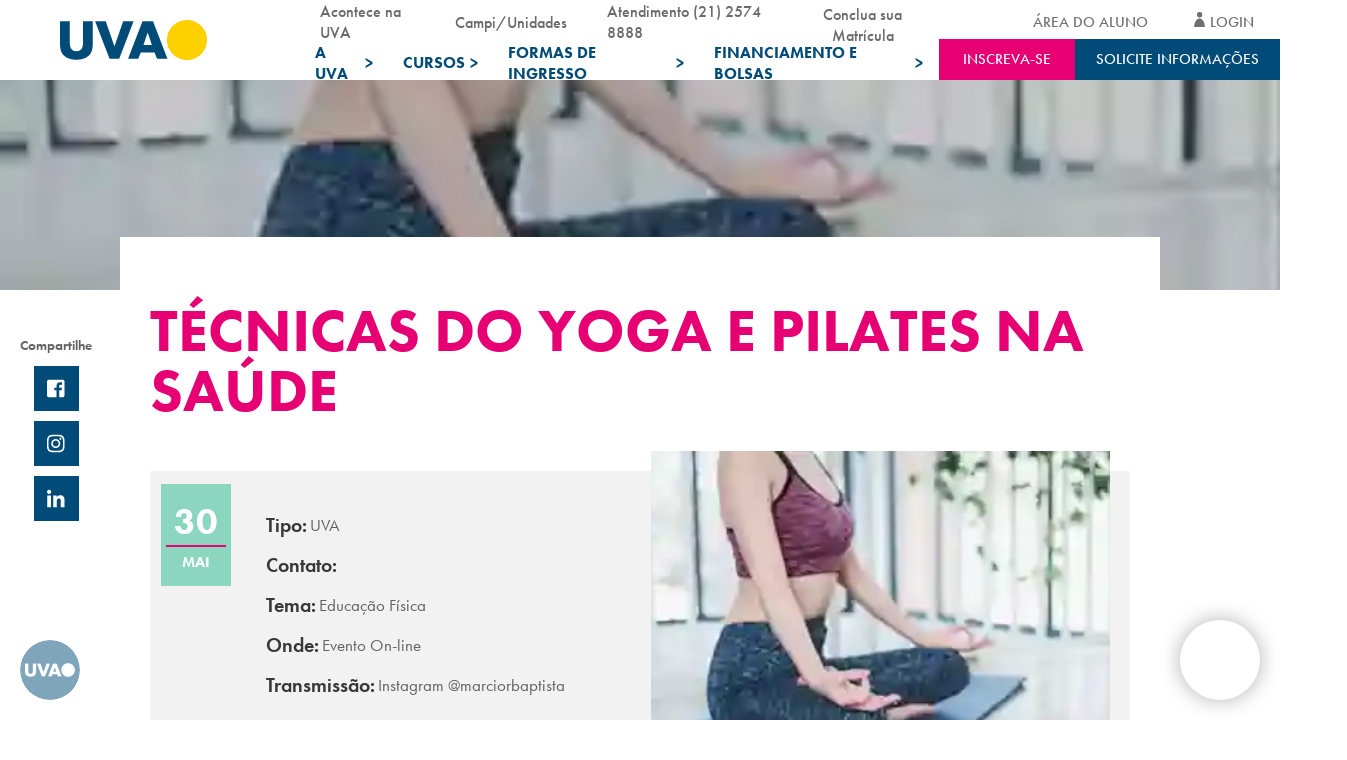

--- FILE ---
content_type: text/html; charset=UTF-8
request_url: https://uva.br/evento/tecnicas-do-yoga-e-pilates-na-saude/
body_size: 46739
content:

<!DOCTYPE html>
<html lang="pt-br">

<head><meta charset="UTF-8"><script>if(navigator.userAgent.match(/MSIE|Internet Explorer/i)||navigator.userAgent.match(/Trident\/7\..*?rv:11/i)){var href=document.location.href;if(!href.match(/[?&]nowprocket/)){if(href.indexOf("?")==-1){if(href.indexOf("#")==-1){document.location.href=href+"?nowprocket=1"}else{document.location.href=href.replace("#","?nowprocket=1#")}}else{if(href.indexOf("#")==-1){document.location.href=href+"&nowprocket=1"}else{document.location.href=href.replace("#","&nowprocket=1#")}}}}</script><script>(()=>{class RocketLazyLoadScripts{constructor(){this.v="2.0.4",this.userEvents=["keydown","keyup","mousedown","mouseup","mousemove","mouseover","mouseout","touchmove","touchstart","touchend","touchcancel","wheel","click","dblclick","input"],this.attributeEvents=["onblur","onclick","oncontextmenu","ondblclick","onfocus","onmousedown","onmouseenter","onmouseleave","onmousemove","onmouseout","onmouseover","onmouseup","onmousewheel","onscroll","onsubmit"]}async t(){this.i(),this.o(),/iP(ad|hone)/.test(navigator.userAgent)&&this.h(),this.u(),this.l(this),this.m(),this.k(this),this.p(this),this._(),await Promise.all([this.R(),this.L()]),this.lastBreath=Date.now(),this.S(this),this.P(),this.D(),this.O(),this.M(),await this.C(this.delayedScripts.normal),await this.C(this.delayedScripts.defer),await this.C(this.delayedScripts.async),await this.T(),await this.F(),await this.j(),await this.A(),window.dispatchEvent(new Event("rocket-allScriptsLoaded")),this.everythingLoaded=!0,this.lastTouchEnd&&await new Promise(t=>setTimeout(t,500-Date.now()+this.lastTouchEnd)),this.I(),this.H(),this.U(),this.W()}i(){this.CSPIssue=sessionStorage.getItem("rocketCSPIssue"),document.addEventListener("securitypolicyviolation",t=>{this.CSPIssue||"script-src-elem"!==t.violatedDirective||"data"!==t.blockedURI||(this.CSPIssue=!0,sessionStorage.setItem("rocketCSPIssue",!0))},{isRocket:!0})}o(){window.addEventListener("pageshow",t=>{this.persisted=t.persisted,this.realWindowLoadedFired=!0},{isRocket:!0}),window.addEventListener("pagehide",()=>{this.onFirstUserAction=null},{isRocket:!0})}h(){let t;function e(e){t=e}window.addEventListener("touchstart",e,{isRocket:!0}),window.addEventListener("touchend",function i(o){o.changedTouches[0]&&t.changedTouches[0]&&Math.abs(o.changedTouches[0].pageX-t.changedTouches[0].pageX)<10&&Math.abs(o.changedTouches[0].pageY-t.changedTouches[0].pageY)<10&&o.timeStamp-t.timeStamp<200&&(window.removeEventListener("touchstart",e,{isRocket:!0}),window.removeEventListener("touchend",i,{isRocket:!0}),"INPUT"===o.target.tagName&&"text"===o.target.type||(o.target.dispatchEvent(new TouchEvent("touchend",{target:o.target,bubbles:!0})),o.target.dispatchEvent(new MouseEvent("mouseover",{target:o.target,bubbles:!0})),o.target.dispatchEvent(new PointerEvent("click",{target:o.target,bubbles:!0,cancelable:!0,detail:1,clientX:o.changedTouches[0].clientX,clientY:o.changedTouches[0].clientY})),event.preventDefault()))},{isRocket:!0})}q(t){this.userActionTriggered||("mousemove"!==t.type||this.firstMousemoveIgnored?"keyup"===t.type||"mouseover"===t.type||"mouseout"===t.type||(this.userActionTriggered=!0,this.onFirstUserAction&&this.onFirstUserAction()):this.firstMousemoveIgnored=!0),"click"===t.type&&t.preventDefault(),t.stopPropagation(),t.stopImmediatePropagation(),"touchstart"===this.lastEvent&&"touchend"===t.type&&(this.lastTouchEnd=Date.now()),"click"===t.type&&(this.lastTouchEnd=0),this.lastEvent=t.type,t.composedPath&&t.composedPath()[0].getRootNode()instanceof ShadowRoot&&(t.rocketTarget=t.composedPath()[0]),this.savedUserEvents.push(t)}u(){this.savedUserEvents=[],this.userEventHandler=this.q.bind(this),this.userEvents.forEach(t=>window.addEventListener(t,this.userEventHandler,{passive:!1,isRocket:!0})),document.addEventListener("visibilitychange",this.userEventHandler,{isRocket:!0})}U(){this.userEvents.forEach(t=>window.removeEventListener(t,this.userEventHandler,{passive:!1,isRocket:!0})),document.removeEventListener("visibilitychange",this.userEventHandler,{isRocket:!0}),this.savedUserEvents.forEach(t=>{(t.rocketTarget||t.target).dispatchEvent(new window[t.constructor.name](t.type,t))})}m(){const t="return false",e=Array.from(this.attributeEvents,t=>"data-rocket-"+t),i="["+this.attributeEvents.join("],[")+"]",o="[data-rocket-"+this.attributeEvents.join("],[data-rocket-")+"]",s=(e,i,o)=>{o&&o!==t&&(e.setAttribute("data-rocket-"+i,o),e["rocket"+i]=new Function("event",o),e.setAttribute(i,t))};new MutationObserver(t=>{for(const n of t)"attributes"===n.type&&(n.attributeName.startsWith("data-rocket-")||this.everythingLoaded?n.attributeName.startsWith("data-rocket-")&&this.everythingLoaded&&this.N(n.target,n.attributeName.substring(12)):s(n.target,n.attributeName,n.target.getAttribute(n.attributeName))),"childList"===n.type&&n.addedNodes.forEach(t=>{if(t.nodeType===Node.ELEMENT_NODE)if(this.everythingLoaded)for(const i of[t,...t.querySelectorAll(o)])for(const t of i.getAttributeNames())e.includes(t)&&this.N(i,t.substring(12));else for(const e of[t,...t.querySelectorAll(i)])for(const t of e.getAttributeNames())this.attributeEvents.includes(t)&&s(e,t,e.getAttribute(t))})}).observe(document,{subtree:!0,childList:!0,attributeFilter:[...this.attributeEvents,...e]})}I(){this.attributeEvents.forEach(t=>{document.querySelectorAll("[data-rocket-"+t+"]").forEach(e=>{this.N(e,t)})})}N(t,e){const i=t.getAttribute("data-rocket-"+e);i&&(t.setAttribute(e,i),t.removeAttribute("data-rocket-"+e))}k(t){Object.defineProperty(HTMLElement.prototype,"onclick",{get(){return this.rocketonclick||null},set(e){this.rocketonclick=e,this.setAttribute(t.everythingLoaded?"onclick":"data-rocket-onclick","this.rocketonclick(event)")}})}S(t){function e(e,i){let o=e[i];e[i]=null,Object.defineProperty(e,i,{get:()=>o,set(s){t.everythingLoaded?o=s:e["rocket"+i]=o=s}})}e(document,"onreadystatechange"),e(window,"onload"),e(window,"onpageshow");try{Object.defineProperty(document,"readyState",{get:()=>t.rocketReadyState,set(e){t.rocketReadyState=e},configurable:!0}),document.readyState="loading"}catch(t){console.log("WPRocket DJE readyState conflict, bypassing")}}l(t){this.originalAddEventListener=EventTarget.prototype.addEventListener,this.originalRemoveEventListener=EventTarget.prototype.removeEventListener,this.savedEventListeners=[],EventTarget.prototype.addEventListener=function(e,i,o){o&&o.isRocket||!t.B(e,this)&&!t.userEvents.includes(e)||t.B(e,this)&&!t.userActionTriggered||e.startsWith("rocket-")||t.everythingLoaded?t.originalAddEventListener.call(this,e,i,o):(t.savedEventListeners.push({target:this,remove:!1,type:e,func:i,options:o}),"mouseenter"!==e&&"mouseleave"!==e||t.originalAddEventListener.call(this,e,t.savedUserEvents.push,o))},EventTarget.prototype.removeEventListener=function(e,i,o){o&&o.isRocket||!t.B(e,this)&&!t.userEvents.includes(e)||t.B(e,this)&&!t.userActionTriggered||e.startsWith("rocket-")||t.everythingLoaded?t.originalRemoveEventListener.call(this,e,i,o):t.savedEventListeners.push({target:this,remove:!0,type:e,func:i,options:o})}}J(t,e){this.savedEventListeners=this.savedEventListeners.filter(i=>{let o=i.type,s=i.target||window;return e!==o||t!==s||(this.B(o,s)&&(i.type="rocket-"+o),this.$(i),!1)})}H(){EventTarget.prototype.addEventListener=this.originalAddEventListener,EventTarget.prototype.removeEventListener=this.originalRemoveEventListener,this.savedEventListeners.forEach(t=>this.$(t))}$(t){t.remove?this.originalRemoveEventListener.call(t.target,t.type,t.func,t.options):this.originalAddEventListener.call(t.target,t.type,t.func,t.options)}p(t){let e;function i(e){return t.everythingLoaded?e:e.split(" ").map(t=>"load"===t||t.startsWith("load.")?"rocket-jquery-load":t).join(" ")}function o(o){function s(e){const s=o.fn[e];o.fn[e]=o.fn.init.prototype[e]=function(){return this[0]===window&&t.userActionTriggered&&("string"==typeof arguments[0]||arguments[0]instanceof String?arguments[0]=i(arguments[0]):"object"==typeof arguments[0]&&Object.keys(arguments[0]).forEach(t=>{const e=arguments[0][t];delete arguments[0][t],arguments[0][i(t)]=e})),s.apply(this,arguments),this}}if(o&&o.fn&&!t.allJQueries.includes(o)){const e={DOMContentLoaded:[],"rocket-DOMContentLoaded":[]};for(const t in e)document.addEventListener(t,()=>{e[t].forEach(t=>t())},{isRocket:!0});o.fn.ready=o.fn.init.prototype.ready=function(i){function s(){parseInt(o.fn.jquery)>2?setTimeout(()=>i.bind(document)(o)):i.bind(document)(o)}return"function"==typeof i&&(t.realDomReadyFired?!t.userActionTriggered||t.fauxDomReadyFired?s():e["rocket-DOMContentLoaded"].push(s):e.DOMContentLoaded.push(s)),o([])},s("on"),s("one"),s("off"),t.allJQueries.push(o)}e=o}t.allJQueries=[],o(window.jQuery),Object.defineProperty(window,"jQuery",{get:()=>e,set(t){o(t)}})}P(){const t=new Map;document.write=document.writeln=function(e){const i=document.currentScript,o=document.createRange(),s=i.parentElement;let n=t.get(i);void 0===n&&(n=i.nextSibling,t.set(i,n));const c=document.createDocumentFragment();o.setStart(c,0),c.appendChild(o.createContextualFragment(e)),s.insertBefore(c,n)}}async R(){return new Promise(t=>{this.userActionTriggered?t():this.onFirstUserAction=t})}async L(){return new Promise(t=>{document.addEventListener("DOMContentLoaded",()=>{this.realDomReadyFired=!0,t()},{isRocket:!0})})}async j(){return this.realWindowLoadedFired?Promise.resolve():new Promise(t=>{window.addEventListener("load",t,{isRocket:!0})})}M(){this.pendingScripts=[];this.scriptsMutationObserver=new MutationObserver(t=>{for(const e of t)e.addedNodes.forEach(t=>{"SCRIPT"!==t.tagName||t.noModule||t.isWPRocket||this.pendingScripts.push({script:t,promise:new Promise(e=>{const i=()=>{const i=this.pendingScripts.findIndex(e=>e.script===t);i>=0&&this.pendingScripts.splice(i,1),e()};t.addEventListener("load",i,{isRocket:!0}),t.addEventListener("error",i,{isRocket:!0}),setTimeout(i,1e3)})})})}),this.scriptsMutationObserver.observe(document,{childList:!0,subtree:!0})}async F(){await this.X(),this.pendingScripts.length?(await this.pendingScripts[0].promise,await this.F()):this.scriptsMutationObserver.disconnect()}D(){this.delayedScripts={normal:[],async:[],defer:[]},document.querySelectorAll("script[type$=rocketlazyloadscript]").forEach(t=>{t.hasAttribute("data-rocket-src")?t.hasAttribute("async")&&!1!==t.async?this.delayedScripts.async.push(t):t.hasAttribute("defer")&&!1!==t.defer||"module"===t.getAttribute("data-rocket-type")?this.delayedScripts.defer.push(t):this.delayedScripts.normal.push(t):this.delayedScripts.normal.push(t)})}async _(){await this.L();let t=[];document.querySelectorAll("script[type$=rocketlazyloadscript][data-rocket-src]").forEach(e=>{let i=e.getAttribute("data-rocket-src");if(i&&!i.startsWith("data:")){i.startsWith("//")&&(i=location.protocol+i);try{const o=new URL(i).origin;o!==location.origin&&t.push({src:o,crossOrigin:e.crossOrigin||"module"===e.getAttribute("data-rocket-type")})}catch(t){}}}),t=[...new Map(t.map(t=>[JSON.stringify(t),t])).values()],this.Y(t,"preconnect")}async G(t){if(await this.K(),!0!==t.noModule||!("noModule"in HTMLScriptElement.prototype))return new Promise(e=>{let i;function o(){(i||t).setAttribute("data-rocket-status","executed"),e()}try{if(navigator.userAgent.includes("Firefox/")||""===navigator.vendor||this.CSPIssue)i=document.createElement("script"),[...t.attributes].forEach(t=>{let e=t.nodeName;"type"!==e&&("data-rocket-type"===e&&(e="type"),"data-rocket-src"===e&&(e="src"),i.setAttribute(e,t.nodeValue))}),t.text&&(i.text=t.text),t.nonce&&(i.nonce=t.nonce),i.hasAttribute("src")?(i.addEventListener("load",o,{isRocket:!0}),i.addEventListener("error",()=>{i.setAttribute("data-rocket-status","failed-network"),e()},{isRocket:!0}),setTimeout(()=>{i.isConnected||e()},1)):(i.text=t.text,o()),i.isWPRocket=!0,t.parentNode.replaceChild(i,t);else{const i=t.getAttribute("data-rocket-type"),s=t.getAttribute("data-rocket-src");i?(t.type=i,t.removeAttribute("data-rocket-type")):t.removeAttribute("type"),t.addEventListener("load",o,{isRocket:!0}),t.addEventListener("error",i=>{this.CSPIssue&&i.target.src.startsWith("data:")?(console.log("WPRocket: CSP fallback activated"),t.removeAttribute("src"),this.G(t).then(e)):(t.setAttribute("data-rocket-status","failed-network"),e())},{isRocket:!0}),s?(t.fetchPriority="high",t.removeAttribute("data-rocket-src"),t.src=s):t.src="data:text/javascript;base64,"+window.btoa(unescape(encodeURIComponent(t.text)))}}catch(i){t.setAttribute("data-rocket-status","failed-transform"),e()}});t.setAttribute("data-rocket-status","skipped")}async C(t){const e=t.shift();return e?(e.isConnected&&await this.G(e),this.C(t)):Promise.resolve()}O(){this.Y([...this.delayedScripts.normal,...this.delayedScripts.defer,...this.delayedScripts.async],"preload")}Y(t,e){this.trash=this.trash||[];let i=!0;var o=document.createDocumentFragment();t.forEach(t=>{const s=t.getAttribute&&t.getAttribute("data-rocket-src")||t.src;if(s&&!s.startsWith("data:")){const n=document.createElement("link");n.href=s,n.rel=e,"preconnect"!==e&&(n.as="script",n.fetchPriority=i?"high":"low"),t.getAttribute&&"module"===t.getAttribute("data-rocket-type")&&(n.crossOrigin=!0),t.crossOrigin&&(n.crossOrigin=t.crossOrigin),t.integrity&&(n.integrity=t.integrity),t.nonce&&(n.nonce=t.nonce),o.appendChild(n),this.trash.push(n),i=!1}}),document.head.appendChild(o)}W(){this.trash.forEach(t=>t.remove())}async T(){try{document.readyState="interactive"}catch(t){}this.fauxDomReadyFired=!0;try{await this.K(),this.J(document,"readystatechange"),document.dispatchEvent(new Event("rocket-readystatechange")),await this.K(),document.rocketonreadystatechange&&document.rocketonreadystatechange(),await this.K(),this.J(document,"DOMContentLoaded"),document.dispatchEvent(new Event("rocket-DOMContentLoaded")),await this.K(),this.J(window,"DOMContentLoaded"),window.dispatchEvent(new Event("rocket-DOMContentLoaded"))}catch(t){console.error(t)}}async A(){try{document.readyState="complete"}catch(t){}try{await this.K(),this.J(document,"readystatechange"),document.dispatchEvent(new Event("rocket-readystatechange")),await this.K(),document.rocketonreadystatechange&&document.rocketonreadystatechange(),await this.K(),this.J(window,"load"),window.dispatchEvent(new Event("rocket-load")),await this.K(),window.rocketonload&&window.rocketonload(),await this.K(),this.allJQueries.forEach(t=>t(window).trigger("rocket-jquery-load")),await this.K(),this.J(window,"pageshow");const t=new Event("rocket-pageshow");t.persisted=this.persisted,window.dispatchEvent(t),await this.K(),window.rocketonpageshow&&window.rocketonpageshow({persisted:this.persisted})}catch(t){console.error(t)}}async K(){Date.now()-this.lastBreath>45&&(await this.X(),this.lastBreath=Date.now())}async X(){return document.hidden?new Promise(t=>setTimeout(t)):new Promise(t=>requestAnimationFrame(t))}B(t,e){return e===document&&"readystatechange"===t||(e===document&&"DOMContentLoaded"===t||(e===window&&"DOMContentLoaded"===t||(e===window&&"load"===t||e===window&&"pageshow"===t)))}static run(){(new RocketLazyLoadScripts).t()}}RocketLazyLoadScripts.run()})();</script>
  
  <meta http-equiv="X-UA-Compatible" content="IE=edge">
  <meta name="viewport" content="width=device-width, initial-scale=1.0, maximum-scale=1.0, user-scalable=no" />
  <title>Técnicas do Yoga e Pilates na Saúde | UVA</title>

	<meta name="adopt-website-id" content="3d872275-22b1-4f89-98a7-f6b029c1fd41" />
	<script type="rocketlazyloadscript" data-minify="1" data-rocket-src="//uva.br/wp-content/cache/min/1/injector.js?ver=1768586392" data-rocket-defer defer></script>

  <link data-minify="1" rel="preconnect" href="//uva.br/wp-content/cache/min/1/fma2duu.css?ver=1768586391">
  <link data-minify="1" rel="stylesheet" href="//uva.br/wp-content/cache/min/1/ajax/libs/selectize.js/0.13.3/css/selectize.min.css?ver=1768586391"
    crossorigin="anonymous" />

  <link data-minify="1" rel="stylesheet" href="//uva.br/wp-content/cache/min/1/swiper/swiper-bundle.min.css?ver=1768586391" />
	  <script type="rocketlazyloadscript" data-minify="1" data-rocket-src="//uva.br/wp-content/cache/min/1/npm/swiper@10/swiper-bundle.min.js?ver=1768586392" data-rocket-defer defer></script>

  <link data-minify="1" rel="stylesheet" href="//uva.br/wp-content/cache/min/1/ajax/libs/jquery-modal/0.9.1/jquery.modal.min.css?ver=1768586391" />
  <script type="rocketlazyloadscript" data-minify="1" data-rocket-src="//uva.br/wp-content/cache/min/1/ajax/libs/jquery/3.6.0/jquery.min.js?ver=1768586392" data-rocket-defer defer></script>
  <link data-minify="1" rel="stylesheet" href="//uva.br/wp-content/cache/min/1/npm/select2@4.1.0-rc.0/dist/css/select2.min.css?ver=1768586391" />
  <script type="rocketlazyloadscript" data-minify="1" data-rocket-src="//uva.br/wp-content/cache/min/1/ajax/libs/select2/4.0.0/js/select2.full.min.js?ver=1768586392" data-rocket-defer defer></script>
  <script type="rocketlazyloadscript" data-minify="1" defer data-rocket-src="//uva.br/wp-content/cache/min/1/wp-content/themes/uva-theme/dist/js/linkbuilder.js?ver=1768586392"></script>

  <link rel="shortcut icon" href="//uva.br/wp-content/themes/uva-theme/dist/favicon.ico?ver=1.0" type="image/vnd.microsoft.icon">

  <meta name="google-site-verification" content="ZNLtXfcNs4BTciE2fanLcCuD0kBKYWlHB321MInQB3c" />
  <meta name="google-site-verification" content="VwkxeHl3uAmOO9ohX8rs4AJ1LWOp9y45oZFuirNKse8" />

  <script type="rocketlazyloadscript" defer>
    var mainDomain = 'https://www5.uva.br/';
  </script>

    <meta name='robots' content='index, follow, max-image-preview:large, max-snippet:-1, max-video-preview:-1' />

	<!-- This site is optimized with the Yoast SEO plugin v26.7 - https://yoast.com/wordpress/plugins/seo/ -->
	<link rel="canonical" href="https://ec2-34-194-142-193.compute-1.amazonaws.com/evento/tecnicas-do-yoga-e-pilates-na-saude/" />
	<meta property="og:locale" content="pt_BR" />
	<meta property="og:type" content="article" />
	<meta property="og:title" content="Técnicas do Yoga e Pilates na Saúde | UVA" />
	<meta property="og:url" content="https://ec2-34-194-142-193.compute-1.amazonaws.com/evento/tecnicas-do-yoga-e-pilates-na-saude/" />
	<meta property="og:site_name" content="UVA" />
	<meta property="article:modified_time" content="2024-11-29T19:58:42+00:00" />
	<meta name="twitter:card" content="summary_large_image" />
	<script type="application/ld+json" class="yoast-schema-graph">{"@context":"https://schema.org","@graph":[{"@type":"WebPage","@id":"https://ec2-34-194-142-193.compute-1.amazonaws.com/evento/tecnicas-do-yoga-e-pilates-na-saude/","url":"https://ec2-34-194-142-193.compute-1.amazonaws.com/evento/tecnicas-do-yoga-e-pilates-na-saude/","name":"Técnicas do Yoga e Pilates na Saúde | UVA","isPartOf":{"@id":"https://www.uva.br/#website"},"datePublished":"2020-05-30T20:00:01+00:00","dateModified":"2024-11-29T19:58:42+00:00","breadcrumb":{"@id":"https://ec2-34-194-142-193.compute-1.amazonaws.com/evento/tecnicas-do-yoga-e-pilates-na-saude/#breadcrumb"},"inLanguage":"pt-BR","potentialAction":[{"@type":"ReadAction","target":["https://ec2-34-194-142-193.compute-1.amazonaws.com/evento/tecnicas-do-yoga-e-pilates-na-saude/"]}]},{"@type":"BreadcrumbList","@id":"https://ec2-34-194-142-193.compute-1.amazonaws.com/evento/tecnicas-do-yoga-e-pilates-na-saude/#breadcrumb","itemListElement":[{"@type":"ListItem","position":1,"name":"Início","item":"https://www.uva.br/"},{"@type":"ListItem","position":2,"name":"Técnicas do Yoga e Pilates na Saúde"}]},{"@type":"WebSite","@id":"https://www.uva.br/#website","url":"https://www.uva.br/","name":"UVA","description":"- Venha para UVA!","potentialAction":[{"@type":"SearchAction","target":{"@type":"EntryPoint","urlTemplate":"https://www.uva.br/?s={search_term_string}"},"query-input":{"@type":"PropertyValueSpecification","valueRequired":true,"valueName":"search_term_string"}}],"inLanguage":"pt-BR"}]}</script>
	<!-- / Yoast SEO plugin. -->


<link rel='dns-prefetch' href='//cdnjs.cloudflare.com' />
<link rel='dns-prefetch' href='//use.typekit.net' />
<link rel="alternate" title="oEmbed (JSON)" type="application/json+oembed" href="//uva.br/wp-json/oembed/1.0/embed?url=https%3A%2F%2Fuva.br%2Fevento%2Ftecnicas-do-yoga-e-pilates-na-saude%2F" />
<link rel="alternate" title="oEmbed (XML)" type="text/xml+oembed" href="//uva.br/wp-json/oembed/1.0/embed?url=https%3A%2F%2Fuva.br%2Fevento%2Ftecnicas-do-yoga-e-pilates-na-saude%2F&#038;format=xml" />
<style id='wp-img-auto-sizes-contain-inline-css' type='text/css'>
img:is([sizes=auto i],[sizes^="auto," i]){contain-intrinsic-size:3000px 1500px}
/*# sourceURL=wp-img-auto-sizes-contain-inline-css */
</style>
<style id='wp-emoji-styles-inline-css' type='text/css'>

	img.wp-smiley, img.emoji {
		display: inline !important;
		border: none !important;
		box-shadow: none !important;
		height: 1em !important;
		width: 1em !important;
		margin: 0 0.07em !important;
		vertical-align: -0.1em !important;
		background: none !important;
		padding: 0 !important;
	}
/*# sourceURL=wp-emoji-styles-inline-css */
</style>
<style id='wp-block-library-inline-css' type='text/css'>
:root{--wp-block-synced-color:#7a00df;--wp-block-synced-color--rgb:122,0,223;--wp-bound-block-color:var(--wp-block-synced-color);--wp-editor-canvas-background:#ddd;--wp-admin-theme-color:#007cba;--wp-admin-theme-color--rgb:0,124,186;--wp-admin-theme-color-darker-10:#006ba1;--wp-admin-theme-color-darker-10--rgb:0,107,160.5;--wp-admin-theme-color-darker-20:#005a87;--wp-admin-theme-color-darker-20--rgb:0,90,135;--wp-admin-border-width-focus:2px}@media (min-resolution:192dpi){:root{--wp-admin-border-width-focus:1.5px}}.wp-element-button{cursor:pointer}:root .has-very-light-gray-background-color{background-color:#eee}:root .has-very-dark-gray-background-color{background-color:#313131}:root .has-very-light-gray-color{color:#eee}:root .has-very-dark-gray-color{color:#313131}:root .has-vivid-green-cyan-to-vivid-cyan-blue-gradient-background{background:linear-gradient(135deg,#00d084,#0693e3)}:root .has-purple-crush-gradient-background{background:linear-gradient(135deg,#34e2e4,#4721fb 50%,#ab1dfe)}:root .has-hazy-dawn-gradient-background{background:linear-gradient(135deg,#faaca8,#dad0ec)}:root .has-subdued-olive-gradient-background{background:linear-gradient(135deg,#fafae1,#67a671)}:root .has-atomic-cream-gradient-background{background:linear-gradient(135deg,#fdd79a,#004a59)}:root .has-nightshade-gradient-background{background:linear-gradient(135deg,#330968,#31cdcf)}:root .has-midnight-gradient-background{background:linear-gradient(135deg,#020381,#2874fc)}:root{--wp--preset--font-size--normal:16px;--wp--preset--font-size--huge:42px}.has-regular-font-size{font-size:1em}.has-larger-font-size{font-size:2.625em}.has-normal-font-size{font-size:var(--wp--preset--font-size--normal)}.has-huge-font-size{font-size:var(--wp--preset--font-size--huge)}.has-text-align-center{text-align:center}.has-text-align-left{text-align:left}.has-text-align-right{text-align:right}.has-fit-text{white-space:nowrap!important}#end-resizable-editor-section{display:none}.aligncenter{clear:both}.items-justified-left{justify-content:flex-start}.items-justified-center{justify-content:center}.items-justified-right{justify-content:flex-end}.items-justified-space-between{justify-content:space-between}.screen-reader-text{border:0;clip-path:inset(50%);height:1px;margin:-1px;overflow:hidden;padding:0;position:absolute;width:1px;word-wrap:normal!important}.screen-reader-text:focus{background-color:#ddd;clip-path:none;color:#444;display:block;font-size:1em;height:auto;left:5px;line-height:normal;padding:15px 23px 14px;text-decoration:none;top:5px;width:auto;z-index:100000}html :where(.has-border-color){border-style:solid}html :where([style*=border-top-color]){border-top-style:solid}html :where([style*=border-right-color]){border-right-style:solid}html :where([style*=border-bottom-color]){border-bottom-style:solid}html :where([style*=border-left-color]){border-left-style:solid}html :where([style*=border-width]){border-style:solid}html :where([style*=border-top-width]){border-top-style:solid}html :where([style*=border-right-width]){border-right-style:solid}html :where([style*=border-bottom-width]){border-bottom-style:solid}html :where([style*=border-left-width]){border-left-style:solid}html :where(img[class*=wp-image-]){height:auto;max-width:100%}:where(figure){margin:0 0 1em}html :where(.is-position-sticky){--wp-admin--admin-bar--position-offset:var(--wp-admin--admin-bar--height,0px)}@media screen and (max-width:600px){html :where(.is-position-sticky){--wp-admin--admin-bar--position-offset:0px}}

/*# sourceURL=wp-block-library-inline-css */
</style><style id='global-styles-inline-css' type='text/css'>
:root{--wp--preset--aspect-ratio--square: 1;--wp--preset--aspect-ratio--4-3: 4/3;--wp--preset--aspect-ratio--3-4: 3/4;--wp--preset--aspect-ratio--3-2: 3/2;--wp--preset--aspect-ratio--2-3: 2/3;--wp--preset--aspect-ratio--16-9: 16/9;--wp--preset--aspect-ratio--9-16: 9/16;--wp--preset--color--black: #000000;--wp--preset--color--cyan-bluish-gray: #abb8c3;--wp--preset--color--white: #ffffff;--wp--preset--color--pale-pink: #f78da7;--wp--preset--color--vivid-red: #cf2e2e;--wp--preset--color--luminous-vivid-orange: #ff6900;--wp--preset--color--luminous-vivid-amber: #fcb900;--wp--preset--color--light-green-cyan: #7bdcb5;--wp--preset--color--vivid-green-cyan: #00d084;--wp--preset--color--pale-cyan-blue: #8ed1fc;--wp--preset--color--vivid-cyan-blue: #0693e3;--wp--preset--color--vivid-purple: #9b51e0;--wp--preset--gradient--vivid-cyan-blue-to-vivid-purple: linear-gradient(135deg,rgb(6,147,227) 0%,rgb(155,81,224) 100%);--wp--preset--gradient--light-green-cyan-to-vivid-green-cyan: linear-gradient(135deg,rgb(122,220,180) 0%,rgb(0,208,130) 100%);--wp--preset--gradient--luminous-vivid-amber-to-luminous-vivid-orange: linear-gradient(135deg,rgb(252,185,0) 0%,rgb(255,105,0) 100%);--wp--preset--gradient--luminous-vivid-orange-to-vivid-red: linear-gradient(135deg,rgb(255,105,0) 0%,rgb(207,46,46) 100%);--wp--preset--gradient--very-light-gray-to-cyan-bluish-gray: linear-gradient(135deg,rgb(238,238,238) 0%,rgb(169,184,195) 100%);--wp--preset--gradient--cool-to-warm-spectrum: linear-gradient(135deg,rgb(74,234,220) 0%,rgb(151,120,209) 20%,rgb(207,42,186) 40%,rgb(238,44,130) 60%,rgb(251,105,98) 80%,rgb(254,248,76) 100%);--wp--preset--gradient--blush-light-purple: linear-gradient(135deg,rgb(255,206,236) 0%,rgb(152,150,240) 100%);--wp--preset--gradient--blush-bordeaux: linear-gradient(135deg,rgb(254,205,165) 0%,rgb(254,45,45) 50%,rgb(107,0,62) 100%);--wp--preset--gradient--luminous-dusk: linear-gradient(135deg,rgb(255,203,112) 0%,rgb(199,81,192) 50%,rgb(65,88,208) 100%);--wp--preset--gradient--pale-ocean: linear-gradient(135deg,rgb(255,245,203) 0%,rgb(182,227,212) 50%,rgb(51,167,181) 100%);--wp--preset--gradient--electric-grass: linear-gradient(135deg,rgb(202,248,128) 0%,rgb(113,206,126) 100%);--wp--preset--gradient--midnight: linear-gradient(135deg,rgb(2,3,129) 0%,rgb(40,116,252) 100%);--wp--preset--font-size--small: 13px;--wp--preset--font-size--medium: 20px;--wp--preset--font-size--large: 36px;--wp--preset--font-size--x-large: 42px;--wp--preset--spacing--20: 0.44rem;--wp--preset--spacing--30: 0.67rem;--wp--preset--spacing--40: 1rem;--wp--preset--spacing--50: 1.5rem;--wp--preset--spacing--60: 2.25rem;--wp--preset--spacing--70: 3.38rem;--wp--preset--spacing--80: 5.06rem;--wp--preset--shadow--natural: 6px 6px 9px rgba(0, 0, 0, 0.2);--wp--preset--shadow--deep: 12px 12px 50px rgba(0, 0, 0, 0.4);--wp--preset--shadow--sharp: 6px 6px 0px rgba(0, 0, 0, 0.2);--wp--preset--shadow--outlined: 6px 6px 0px -3px rgb(255, 255, 255), 6px 6px rgb(0, 0, 0);--wp--preset--shadow--crisp: 6px 6px 0px rgb(0, 0, 0);}:where(.is-layout-flex){gap: 0.5em;}:where(.is-layout-grid){gap: 0.5em;}body .is-layout-flex{display: flex;}.is-layout-flex{flex-wrap: wrap;align-items: center;}.is-layout-flex > :is(*, div){margin: 0;}body .is-layout-grid{display: grid;}.is-layout-grid > :is(*, div){margin: 0;}:where(.wp-block-columns.is-layout-flex){gap: 2em;}:where(.wp-block-columns.is-layout-grid){gap: 2em;}:where(.wp-block-post-template.is-layout-flex){gap: 1.25em;}:where(.wp-block-post-template.is-layout-grid){gap: 1.25em;}.has-black-color{color: var(--wp--preset--color--black) !important;}.has-cyan-bluish-gray-color{color: var(--wp--preset--color--cyan-bluish-gray) !important;}.has-white-color{color: var(--wp--preset--color--white) !important;}.has-pale-pink-color{color: var(--wp--preset--color--pale-pink) !important;}.has-vivid-red-color{color: var(--wp--preset--color--vivid-red) !important;}.has-luminous-vivid-orange-color{color: var(--wp--preset--color--luminous-vivid-orange) !important;}.has-luminous-vivid-amber-color{color: var(--wp--preset--color--luminous-vivid-amber) !important;}.has-light-green-cyan-color{color: var(--wp--preset--color--light-green-cyan) !important;}.has-vivid-green-cyan-color{color: var(--wp--preset--color--vivid-green-cyan) !important;}.has-pale-cyan-blue-color{color: var(--wp--preset--color--pale-cyan-blue) !important;}.has-vivid-cyan-blue-color{color: var(--wp--preset--color--vivid-cyan-blue) !important;}.has-vivid-purple-color{color: var(--wp--preset--color--vivid-purple) !important;}.has-black-background-color{background-color: var(--wp--preset--color--black) !important;}.has-cyan-bluish-gray-background-color{background-color: var(--wp--preset--color--cyan-bluish-gray) !important;}.has-white-background-color{background-color: var(--wp--preset--color--white) !important;}.has-pale-pink-background-color{background-color: var(--wp--preset--color--pale-pink) !important;}.has-vivid-red-background-color{background-color: var(--wp--preset--color--vivid-red) !important;}.has-luminous-vivid-orange-background-color{background-color: var(--wp--preset--color--luminous-vivid-orange) !important;}.has-luminous-vivid-amber-background-color{background-color: var(--wp--preset--color--luminous-vivid-amber) !important;}.has-light-green-cyan-background-color{background-color: var(--wp--preset--color--light-green-cyan) !important;}.has-vivid-green-cyan-background-color{background-color: var(--wp--preset--color--vivid-green-cyan) !important;}.has-pale-cyan-blue-background-color{background-color: var(--wp--preset--color--pale-cyan-blue) !important;}.has-vivid-cyan-blue-background-color{background-color: var(--wp--preset--color--vivid-cyan-blue) !important;}.has-vivid-purple-background-color{background-color: var(--wp--preset--color--vivid-purple) !important;}.has-black-border-color{border-color: var(--wp--preset--color--black) !important;}.has-cyan-bluish-gray-border-color{border-color: var(--wp--preset--color--cyan-bluish-gray) !important;}.has-white-border-color{border-color: var(--wp--preset--color--white) !important;}.has-pale-pink-border-color{border-color: var(--wp--preset--color--pale-pink) !important;}.has-vivid-red-border-color{border-color: var(--wp--preset--color--vivid-red) !important;}.has-luminous-vivid-orange-border-color{border-color: var(--wp--preset--color--luminous-vivid-orange) !important;}.has-luminous-vivid-amber-border-color{border-color: var(--wp--preset--color--luminous-vivid-amber) !important;}.has-light-green-cyan-border-color{border-color: var(--wp--preset--color--light-green-cyan) !important;}.has-vivid-green-cyan-border-color{border-color: var(--wp--preset--color--vivid-green-cyan) !important;}.has-pale-cyan-blue-border-color{border-color: var(--wp--preset--color--pale-cyan-blue) !important;}.has-vivid-cyan-blue-border-color{border-color: var(--wp--preset--color--vivid-cyan-blue) !important;}.has-vivid-purple-border-color{border-color: var(--wp--preset--color--vivid-purple) !important;}.has-vivid-cyan-blue-to-vivid-purple-gradient-background{background: var(--wp--preset--gradient--vivid-cyan-blue-to-vivid-purple) !important;}.has-light-green-cyan-to-vivid-green-cyan-gradient-background{background: var(--wp--preset--gradient--light-green-cyan-to-vivid-green-cyan) !important;}.has-luminous-vivid-amber-to-luminous-vivid-orange-gradient-background{background: var(--wp--preset--gradient--luminous-vivid-amber-to-luminous-vivid-orange) !important;}.has-luminous-vivid-orange-to-vivid-red-gradient-background{background: var(--wp--preset--gradient--luminous-vivid-orange-to-vivid-red) !important;}.has-very-light-gray-to-cyan-bluish-gray-gradient-background{background: var(--wp--preset--gradient--very-light-gray-to-cyan-bluish-gray) !important;}.has-cool-to-warm-spectrum-gradient-background{background: var(--wp--preset--gradient--cool-to-warm-spectrum) !important;}.has-blush-light-purple-gradient-background{background: var(--wp--preset--gradient--blush-light-purple) !important;}.has-blush-bordeaux-gradient-background{background: var(--wp--preset--gradient--blush-bordeaux) !important;}.has-luminous-dusk-gradient-background{background: var(--wp--preset--gradient--luminous-dusk) !important;}.has-pale-ocean-gradient-background{background: var(--wp--preset--gradient--pale-ocean) !important;}.has-electric-grass-gradient-background{background: var(--wp--preset--gradient--electric-grass) !important;}.has-midnight-gradient-background{background: var(--wp--preset--gradient--midnight) !important;}.has-small-font-size{font-size: var(--wp--preset--font-size--small) !important;}.has-medium-font-size{font-size: var(--wp--preset--font-size--medium) !important;}.has-large-font-size{font-size: var(--wp--preset--font-size--large) !important;}.has-x-large-font-size{font-size: var(--wp--preset--font-size--x-large) !important;}
/*# sourceURL=global-styles-inline-css */
</style>

<style id='classic-theme-styles-inline-css' type='text/css'>
/*! This file is auto-generated */
.wp-block-button__link{color:#fff;background-color:#32373c;border-radius:9999px;box-shadow:none;text-decoration:none;padding:calc(.667em + 2px) calc(1.333em + 2px);font-size:1.125em}.wp-block-file__button{background:#32373c;color:#fff;text-decoration:none}
/*# sourceURL=/wp-includes/css/classic-themes.min.css */
</style>
<link data-minify="1" rel='stylesheet' id='dashicons-css' href='//uva.br/wp-content/cache/min/1/wp-includes/css/dashicons.min.css?ver=1768586391' type='text/css' media='all' />
<link data-minify="1" rel='stylesheet' id='theme-css-css' href='//uva.br/wp-content/cache/background-css/1/uva.br/wp-content/cache/min/1/wp-content/themes/uva-theme/dist/css/main.css?ver=1768586392&wpr_t=1768862493' type='text/css' media='all' />
<link data-minify="1" rel='stylesheet' id='lab-style-css' href='//uva.br/wp-content/cache/background-css/1/uva.br/wp-content/cache/min/1/wp-content/themes/uva-theme/dist/css/style-lab.css?ver=1768586392&wpr_t=1768862493' type='text/css' media='all' />
<link data-minify="1" rel='stylesheet' id='adobe-fonts-css' href='//uva.br/wp-content/cache/min/1/fma2duu.css?ver=1768586391' type='text/css' media='all' />
<style id='rocket-lazyload-inline-css' type='text/css'>
.rll-youtube-player{position:relative;padding-bottom:56.23%;height:0;overflow:hidden;max-width:100%;}.rll-youtube-player:focus-within{outline: 2px solid currentColor;outline-offset: 5px;}.rll-youtube-player iframe{position:absolute;top:0;left:0;width:100%;height:100%;z-index:100;background:0 0}.rll-youtube-player img{bottom:0;display:block;left:0;margin:auto;max-width:100%;width:100%;position:absolute;right:0;top:0;border:none;height:auto;-webkit-transition:.4s all;-moz-transition:.4s all;transition:.4s all}.rll-youtube-player img:hover{-webkit-filter:brightness(75%)}.rll-youtube-player .play{height:100%;width:100%;left:0;top:0;position:absolute;background:var(--wpr-bg-e1b5b4b9-799c-4a57-9798-187f10b5184d) no-repeat center;background-color: transparent !important;cursor:pointer;border:none;}
/*# sourceURL=rocket-lazyload-inline-css */
</style>
<script type="rocketlazyloadscript" data-minify="1" data-rocket-type="text/javascript" data-rocket-src="//uva.br/wp-content/cache/min/1/ajax/libs/jquery.mask/1.14.16/jquery.mask.min.js?ver=1768586392" id="mask-ext-js" data-rocket-defer defer></script>
<link rel="https://api.w.org/" href="//uva.br/wp-json/" /><link rel="alternate" title="JSON" type="application/json" href="//uva.br/wp-json/wp/v2/evento/6842" /><link rel="EditURI" type="application/rsd+xml" title="RSD" href="//uva.br/xmlrpc.php?rsd" />
<meta name="generator" content="WordPress 6.9" />
<link rel='shortlink' href='//uva.br/?p=6842' />
<link rel="icon" href="//uva.br/conteudo/2022/01/cropped-logo-branco.png-32x32.png" sizes="32x32" />
<link rel="icon" href="//uva.br/conteudo/2022/01/cropped-logo-branco.png-192x192.png" sizes="192x192" />
<link rel="apple-touch-icon" href="//uva.br/conteudo/2022/01/cropped-logo-branco.png-180x180.png" />
<meta name="msapplication-TileImage" content="https://uva.br/conteudo/2022/01/cropped-logo-branco.png-270x270.png" />
<noscript><style id="rocket-lazyload-nojs-css">.rll-youtube-player, [data-lazy-src]{display:none !important;}</style></noscript>
  <script type="rocketlazyloadscript">
    window.addEventListener('load', function() {
      (function(w, d, s, l, i) {
        w[l] = w[l] || [];
        w[l].push({
          'gtm.start': new Date().getTime(),
          event: 'gtm.js'
        });
        var f = d.getElementsByTagName(s)[0],
          j = d.createElement(s),
          dl = l != 'dataLayer' ? '&l=' + l : '';
        j.async = true;
        j.src = 'https://www.googletagmanager.com/gtm.js?id=' + i + dl;
        f.parentNode.insertBefore(j, f);
      })(window, document, 'script', 'dataLayer', 'GTM-P5FF32');
    });
  </script>

  <script type="rocketlazyloadscript">
    window.addEventListener('load', function() {
      window.dataLayer = window.dataLayer || [];
      window.dataLayer.push({
        event: 'page_view'
      });
    });
  </script>

<style id="wpr-lazyload-bg-container"></style><style id="wpr-lazyload-bg-exclusion"></style>
<noscript>
<style id="wpr-lazyload-bg-nostyle">.page-medicina .campus .tabs-video__play{--wpr-bg-7be8d17c-1f9c-43b6-9909-5d04699ed782: url('https://uva.br/wp-content/themes/uva-theme/dist/images/player-icon.svg');}.page-medicina .campus__banner .thumbnail::before{--wpr-bg-a1fa58e4-1f84-4443-9d6d-0f3988e438af: url('https://uva.br/wp-content/themes/uva-theme/dist/images/player-icon.svg');}.wc-button-1{--wpr-bg-c423206b-d4e9-4495-b8c5-858da2234eed: url('https://i.imgur.com/ZrplXra.png');}.rll-youtube-player .play{--wpr-bg-e1b5b4b9-799c-4a57-9798-187f10b5184d: url('https://uva.br/wp-content/plugins/wp-rocket/assets/img/youtube.png');}</style>
</noscript>
<script type="application/javascript">const rocket_pairs = [{"selector":".page-medicina .campus .tabs-video__play","style":".page-medicina .campus .tabs-video__play{--wpr-bg-7be8d17c-1f9c-43b6-9909-5d04699ed782: url('https:\/\/uva.br\/wp-content\/themes\/uva-theme\/dist\/images\/player-icon.svg');}","hash":"7be8d17c-1f9c-43b6-9909-5d04699ed782","url":"https:\/\/uva.br\/wp-content\/themes\/uva-theme\/dist\/images\/player-icon.svg"},{"selector":".page-medicina .campus__banner .thumbnail","style":".page-medicina .campus__banner .thumbnail::before{--wpr-bg-a1fa58e4-1f84-4443-9d6d-0f3988e438af: url('https:\/\/uva.br\/wp-content\/themes\/uva-theme\/dist\/images\/player-icon.svg');}","hash":"a1fa58e4-1f84-4443-9d6d-0f3988e438af","url":"https:\/\/uva.br\/wp-content\/themes\/uva-theme\/dist\/images\/player-icon.svg"},{"selector":".wc-button-1","style":".wc-button-1{--wpr-bg-c423206b-d4e9-4495-b8c5-858da2234eed: url('https:\/\/i.imgur.com\/ZrplXra.png');}","hash":"c423206b-d4e9-4495-b8c5-858da2234eed","url":"https:\/\/i.imgur.com\/ZrplXra.png"},{"selector":".rll-youtube-player .play","style":".rll-youtube-player .play{--wpr-bg-e1b5b4b9-799c-4a57-9798-187f10b5184d: url('https:\/\/uva.br\/wp-content\/plugins\/wp-rocket\/assets\/img\/youtube.png');}","hash":"e1b5b4b9-799c-4a57-9798-187f10b5184d","url":"https:\/\/uva.br\/wp-content\/plugins\/wp-rocket\/assets\/img\/youtube.png"}]; const rocket_excluded_pairs = [];</script><meta name="generator" content="WP Rocket 3.20.3" data-wpr-features="wpr_lazyload_css_bg_img wpr_delay_js wpr_defer_js wpr_minify_js wpr_lazyload_images wpr_lazyload_iframes wpr_image_dimensions wpr_minify_css wpr_cdn wpr_preload_links wpr_host_fonts_locally wpr_desktop" /></head>

<script type="rocketlazyloadscript">window.addEventListener('DOMContentLoaded', function() {
  $("input[type=email]").focusout(function() {
    return emailval($(this).val());
  });

  $("input[name='inscri-submit']").click(function() {
    return emailval($(this).val());
  });


  function emailval(emaila) {


    reg = /^[\w.\+]+@\w+.\w{2,}(?:.\w{2})?$/;

    val1 = reg.test(emaila);
    val2 = false;
    val3 = false;

    emailFin = emaila.split('@')[1];
    val2 = emaila.includes('.com');
    val3 = emaila.includes('.br');

    if (val1 && (val2 || val3)) {
      return true;
    } else {
      alert('Por Favor, digite um e-mail válido');
      $(this).focus();
      return false;

    }


  };

  function getCookie(name) {
    var value = `; ${document.cookie}`;
    var parts = value.split(`; ${name}=`);
    if (parts.length === 2) return parts.pop().split(";").shift();
  }
});</script>
<script type="rocketlazyloadscript" data-rocket-type="text/javascript">
  if (typeof jQuery == 'undefined') {
    document.write('<script data-minify="1" src="//uva.br/wp-content/cache/min/1/jquery-3.6.0.min.js?ver=1768586392" data-rocket-defer defer><\/script>');
  }
</script>

<body>
  <input type="hidden" name="userip" value="XXXX" id="userIP">
  <script type="rocketlazyloadscript">window.addEventListener('DOMContentLoaded', function() {
    function getuserIP() {
      $(function() {
        $.getJSON("https://api64.ipify.org?format=jsonp&callback=getip",
          function(json) {
            $('#userIP').val(json.ip);
            console.log(json.ip);
          }
        );
      });
    }
  });</script>

    <div data-rocket-location-hash="6e46a546501c853a74b8cc8613ce8b3c" class="modal-overlay"></div>
  <header data-rocket-location-hash="e04a1d2c6cea256152f41f7049046fd5" class="header">
    <div data-rocket-location-hash="70fac8c6f4c80c909c480874b2c38fea" class="header__wrapper">
      <div data-rocket-location-hash="7f6deade7dcf249977c6b8ff13507060" class="header__content">
        <div class="header__logo">
          <a href="/">
            <img width="147" height="40" class="lazyload" src="data:image/svg+xml,%3Csvg%20xmlns='http://www.w3.org/2000/svg'%20viewBox='0%200%20147%2040'%3E%3C/svg%3E" alt="Uva" data-lazy-src="//uva.br/wp-content/themes/uva-theme/dist/images/header_logo.svg"><noscript><img width="147" height="40" class="lazyload" src="//uva.br/wp-content/themes/uva-theme/dist/images/header_logo.svg" alt="Uva"></noscript>
          </a>
        </div>

        <div class="header__search"></div>

        <a href="/home-alunos/" class="header__aluno">
          ÁREA DO<br /> ALUNO
        </a>
        <div class="header__open"></div>

        <div class="header__menu">
          <div class="menu__item">
            <p class="menu__title">A UVA <b class="seta_desk">></b></p>

            <div class="menu__content content-1" style="transform: translateY(91%);">
              <div class="menu__boxes">
                <div class="boxes__item">
                  <p class="boxes__title">Por que a UVA?</p>

                  <div class="boxes__grid">
                                        <a href="https://uva.br/sobre/" class="box" style="height: 75px!important;">
                      <p class="box__title box__novo_0">A UVA</p>
                      <p class="box__text">Diferenciais, metodologia, avaliações e valores</p>
                    </a>
                  </div>
                </div>

                <div class="boxes__item">
                  <p class="boxes__title">Infraestrutura</p>

                  <div class="boxes__grid">
                                        <a href="https://uva.br/centro-de-saude/" class="box box--yellow" style="height: 75px!important;">
                      <p class="box__title box__novo">centro de saúde</p>
                    </a>
                                        <a href="https://uva.br/bibliotecas/" class="box box--yellow" style="height: 75px!important;">
                      <p class="box__title box__novo">bibliotecas</p>
                    </a>
                                        <a href="https://uva.br/laboratorios-da-uva/" class="box box--yellow" style="height: 75px!important;">
                      <p class="box__title box__novo">Laboratórios</p>
                    </a>
                                        <a href="https://uva.br/sedes/" class="box box--yellow" style="height: 75px!important;">
                      <p class="box__title box__novo">campi/unidades</p>
                    </a>
                  </div>
                </div>

                <div class="boxes__item">
                  <p class="boxes__title">Projetos</p>
                                    <div class="boxes__grid boxes__novo_2" style="height: 0!important;">
                    <a href="https://uva.br/projetos-uva/" class="box" style="background-color: #8CD5BE!important;height: 75px!important;">
                      <p class="box__title box__novo_2">projetos uva</p>
                    </a>
                  </div>
                </div>
              </div>

              <div class="menu__buttons" style="border:none;height:80px;">
                <!-- <a href="#inscricao" rel="modal:open" class="btn btn--pink btn--clean" style="margin-left:0;">INSCREVA-SE</a> -->
                <a id="menuinsccontainer2" onclick="turnDropdownEditalOn2()" class="header__button header__button--pink" style="width:144px;height:50px;margin-top:0px;">INSCREVA-SE</a>
                <div id="menuinscdisplay2">
                  <ul class="dropdown-edital-medicina">
                    <li class="dropdown-edital-medicina-li">
                      <a id="btn_inscreva-se_header_sobre-a-uva" href="https://www7.uva.br/inscricao/Home/IndexLab?origem=UVA%20%7C%20Site%20%7C%20Botao%20Inscreva-se" style="margin-right: 0;" class="edital-drop-inside inscricaoGradBtn">Graduação</a>
                    </li>

                    <li class="dropdown-edital-medicina-li">
                      <a href="http://econ.rio.br/uva25-2" target="_blank" style="margin-right: 0;" class="edital-drop-inside">Medicina</a>
                    </li>

                    <li class="dropdown-edital-medicina-li">
                      <a href="https://www6.uva.br/inscricao-pos" target="_blank" style="margin-right: 0;" class="edital-drop-inside">Pós-Graduação</a>
                    </li>

                  </ul>
                </div>
                <a href="/simulador-de-desconto/" class="btn btn--blue">SIMULE SEU DESCONTO</a>
                <!-- a href="/mec-inep" target="" class="header__link regula" style="">Regulamentos</a -->
                <!--a href="/matricula-online/" class="btn btn--blue">Matrícula
                  online</a-->
              </div>
            </div>
          </div>

          <div class="menu__item">
            <p class="menu__title">CURSOS <b class="seta_desk">></b></p>

            <div class="menu__content menu__content--cursos content-2">
              <div class="menu__list">
                <div class="list__item">
                  <a class="list__title" href="/graduacao/">GRADUAÇÃO</a>
                                    <ul>
                                        <li><a href="https://uva.br/listagem-de-cursos/?firstCategoryId=10&&firstCategoryParentId=9&&secondCategoryId=16&&secondCategoryParentId=15">Presencial</a>
                    </li>
                                        <li><a href="https://uva.br/listagem-de-cursos/?firstCategoryId=10&&firstCategoryParentId=9&&secondCategoryId=17&&secondCategoryParentId=15">A
                        distância</a></li>
                                        <li><a href="https://uva.br/listagem-de-cursos/?firstCategoryId=10&&firstCategoryParentId=9&&secondCategoryId=18&&secondCategoryParentId=15">Semipresencial</a>
                    </li>
                    <ul>
                </div>

                <div class="list__item">
                  <a class="list__title" href="/mestrado-e-doutorado/">MESTRADO E<br class="desktop-only" /> DOUTORADO</a>
                  <ul>
                    <li>
                      <a href="/listagem-de-cursos/?categoryId=14&parentCategory=9">Mestrado</a>
                    </li>
                    <li>
                      <a href="/listagem-de-cursos/?categoryId=12&parentCategory=9">Doutorado</a>
                    </li>
                  </ul>
                </div>
                <div class="list__item">
                  <a class="list__title" href="/pos-graduacao-e-mba/">PÓS-GRADUAÇÃO<br class="desktop-only" /> E MBA</a>
                                    <ul>
                    <!--<li><a href="/pos-graduacao-presencial/">Presencial</a> -->
                    </li>
                    <li><a href="https://www.uva.br/listagem-de-cursos/?firstCategoryId=11&&firstCategoryParentId=9&&secondCategoryId=17&&secondCategoryParentId=15">On-line</a>
                    </li>
                    <ul>
                </div>
              </div>


              <div class="menu__links" style="padding-bottom:0;padding-left: 30px;">
                <a href="https://uva.br/medicina/" class="btn4">MEDICINA</a>
                <!--<a href="https://graduacao.uva.br/extensao" target="_blank" class="menu__link">Conteúdos gratuitos</a>-->
                <!-- <a href="#" class="menu__link">e-books</a> -->
                                <!--a href="https://uva.br/?page_id=1721" class="menu__link">Iniciação Científica</a-->
              </div>

              <div class="menu__boxes" style="max-height: 250px;">
                <div class="boxes__item boxes__item--small">
                  <p class="boxes__title" style="color: #707070;font-size: 15px;font-weight: 500;">ÁREAS DE CONHECIMENTO</p>
                                                      <div class="boxes__grid">
                    <a href="https://uva.br/listagem-de-cursos/?categoryId=3&&parentCategory=2"
                      class="box box--yellow">
                      <p class="box__title" style="font-size: 14px!important;">Ciências Sociais<br /> e Jurídicas</p>
                    </a>
                                        <a href="https://uva.br/listagem-de-cursos/?categoryId=5&&parentCategory=2"
                      class="box box--yellow">
                      <p class="box__title" style="font-size: 14px!important;">Educação</p>
                    </a>
                                        <a href="https://uva.br/listagem-de-cursos/?categoryId=6&&parentCategory=2"
                      class="box box--yellow">
                      <p class="box__title" style="font-size: 14px!important;">Gestão<br /> e Negócios</p>
                    </a>
                                        <a href="https://uva.br/listagem-de-cursos/?categoryId=4&&parentCategory=2"
                      class="box box--yellow">
                      <p class="box__title" style="font-size: 14px!important;">Comunicação,<br /> Design e<br class="mobile-only" /> Arquitetura</p>
                    </a>
                                        <a href="https://uva.br/listagem-de-cursos/?categoryId=7&&parentCategory=2"
                      class="box box--yellow">
                      <p class="box__title" style="font-size: 14px!important;">Engenharias e<br /> Tecnologias</p>
                    </a>
                                        <a href="https://uva.br/listagem-de-cursos/?categoryId=8&&parentCategory=2"
                      class="box box--yellow">
                      <p class="box__title" style="font-size: 14px!important;">Saúde -<br /> Ciências da Vida</p>
                    </a>
                  </div>
                </div>
              </div>

              <div class="menu__buttons" style="padding-left: 30px;">
                <!-- <a href="#inscricao" rel="modal:open" class="btn btn--pink" style="margin-left:0;">INSCREVA-SE</a> -->
                <a id="menuinsccontainer4" onclick="turnDropdownEditalOn4()" class="header__button header__button--pink" style="padding:10px;width:144px;height:50px;margin-top:0px;">INSCREVA-SE</a>
                <div id="menuinscdisplay4">
                  <ul class="dropdown-edital-medicina">
                    <li class="dropdown-edital-medicina-li">
                      <a id="btn_inscreva-se_header_cursos" target="_blank" style="margin-right: 0;" class="edital-drop-inside" href="https://www7.uva.br/inscricao/Home/IndexLab?origem=UVA%20%7C%20Site%20%7C%20Botao%20Inscreva-se">Graduação</a>
                    </li>

                    <li class="dropdown-edital-medicina-li">
                      <a href="http://econ.rio.br/uva25-2" target="_blank" style="margin-right: 0;" class="edital-drop-inside">Medicina</a>
                    </li>

                    <li class="dropdown-edital-medicina-li">
                      <a href="https://www6.uva.br/inscricao-pos" target="_blank" style="margin-right: 0;" class="edital-drop-inside">Pós-Graduação</a>
                    </li>

                  </ul>
                </div>
                <a href="/simulador-de-desconto/" class="btn btn--blue">SIMULE SEU DESCONTO</a>
                <a href="#informacoes" rel="modal:open" class="btn btn--blue">SOLICITE INFORMAÇÕES</a>

              </div>

              <div class="menu__doubt">
                <!--p>AINDA EM<br /> DÚVIDA?</p-->
                <div onclick="location.href='/medicina/';" class="boxes__grid box__med-header" style="background-color: #004B78;max-width:393px;width:100%; padding: 9px;max-height: 105px;">
                  <p class="box__title" style="display: flex;line-height: 16px;font-size: 14px !important; margin-bottom: 10px;color: #fff;"><img alt="xxx" width="16" height="15" class="estrela-med-icon lazyload" src="data:image/svg+xml,%3Csvg%20xmlns='http://www.w3.org/2000/svg'%20viewBox='0%200%2016%2015'%3E%3C/svg%3E" data-lazy-src="//uva.br/wp-content/themes/uva-theme/dist/images/estrela-med.svg" /><noscript><img alt="xxx" width="16" height="15" class="estrela-med-icon lazyload" src="//uva.br/wp-content/themes/uva-theme/dist/images/estrela-med.svg" /></noscript>NOVO CURSO - MEDICINA</p>
                  <div class="box__med-header_text-img">
                    <div class="box__med-header_text">
                      <p class="box__title box__vocacional__2" style="display: flex;line-height: 16px;font-size: 13px !important;color: #8CD5BE;">Graduação Presencial</p>
                      <p class="box__title box__vocacional__2" style="display: flex;line-height: 16px;font-size: 13px !important;color: #8CD5BE;">Campus Botafogo</p>
                    </div>
                    <img width="216" height="85" alt="xxx" class="estrela-med-img lazyload" src="data:image/svg+xml,%3Csvg%20xmlns='http://www.w3.org/2000/svg'%20viewBox='0%200%20216%2085'%3E%3C/svg%3E" style="max-width:180px;" data-lazy-src="//uva.br/wp-content/themes/uva-theme/dist/images/webp/med-header.webp"><noscript><img width="216" height="85" alt="xxx" class="estrela-med-img lazyload" loading="lazy" src="//uva.br/wp-content/themes/uva-theme/dist/images/webp/med-header.webp" style="max-width:180px;"></noscript>
                  </div>
                </div>
                <div class="boxes__grid" style="background-color: #8CD5BE;width: 220px;height: 75px; padding: 5px;">
                  <a href="https://landinguva.com.br/teste-vocacional-uva/"
                    class="box box--yellow">
                    <p class="box__title box__vocacional" style="display: flex;line-height: 16px;font-size: 14px !important;">TESTE VOCACIONAL GRATUITO</p>
                  </a>
                </div>
                <!--a href="https://landinguva.com.br/teste-vocacional-uva/" target="_blank" class="menu__link box box--yellow">Teste
                  vocacional</a-->
                <!--a target="_blank"
                  href="https://admission.worka.love/chat/uva?utm_source=Site&utm_content=P%C3%A1gina+Testes+de+Perfil+de+Carreira&link_identification=1093&utm_medium=link"
                  class="menu__link">Teste de orientação de carreira</a-->
              </div>
            </div>
          </div>

          <div class="menu__item">
            <p class="menu__title" style="margin-top: -8px;">FORMAS DE INGRESSO <b class="seta_desk">></b></p>

            <div class="menu__content content-3">
              <div class="menu__boxes">
                <div class="boxes__item">
                  <div class="boxes__grid">
                                        <a href="https://uva.br/formas-de-ingresso/?type=admission-online" class="box box--diff" style="height:85px!important;">
                      <p class="box__title" style="display: flex;line-height: 16px;margin-top: 7px;">Vestibular online</p>
                      <p class="box__text"> Realize seu vestibular de forma rápida e simples.</p>
                    </a>

                    <!--a href="<!?php echo "{$waysFormPageUrl}?type=admission-traditional";?>" class="box box--diff" style="height:85px!important;">
                      <p class="box__title">Vestibular tradicional</p>
                      <p class="box__text">Inscrição, resultado, matrícula.</p>
                    </a -->

                    <!--a href="<!?php echo "{$waysFormPageUrl}?type=admission-scheduled";?>" class="box box--diff" style="height:85px!important;">
                      <p class="box__title">Vestibular agendado</p>
                      <p class="box__text">Inscrição, resultado, matrícula.</p>
                    </a-->

                    <a href="https://uva.br/formas-de-ingresso/?type=admission-enem" class="box box--diff" style="height:85px!important;">
                      <p class="box__title">Enem</p>
                      <p class="box__text">Use sua nota do ENEM para estudar na UVA.</p>
                    </a>

                    <a href="https://uva.br/formas-de-ingresso/?type=admission-transfer" class="box box--diff" style="height:85px!important;">
                      <p class="box__title">Transferência</p>
                      <p class="box__text">Peça sua transferência e venha estudar na UVA.</p>
                    </a>

                    <a href="https://uva.br/formas-de-ingresso/?type=admission-graduate" class="box box--diff" style="height:85px!important;">
                      <p class="box__title" style="display: flex;line-height: 16px;margin-top: 7px;">Portador de diploma</p>
                      <p class="box__text box__text--lg">Faça uma nova graduação ou Pós On-line na UVA.</p>
                    </a>

                    <a href="https://uva.br/formas-de-ingresso/?type=admission-reopening" class="box box--diff" style="height:85px!important;">
                      <p class="box__title" style="">Reingresso</p>
                      <p class="box__text">Retome os seus estudos de onde parou</p>
                    </a>

                    <a href="https://uva.br/formas-de-ingresso/?type=admission-pos" class="box box--diff" style="height:85px!important;">
                      <p class="box__title" style="">Pós-Graduação</p>
                      <p class="box__text">Faça uma nova graduação na UVA</p>
                    </a>
                  </div>
                </div>
              </div>

              <div class="menu__buttons">
                <!-- <a href="#inscricao" rel="modal:open" class="btn btn--pink btn--clean" style="margin-left:0;">INSCREVA-SE</a> -->
                <a id="menuinsccontainer5" onclick="turnDropdownEditalOn5()" class="header__button header__button--pink" style="width:144px;height:50px;margin-top:0px;">INSCREVA-SE</a>
                <div id="menuinscdisplay5">
                  <ul class="dropdown-edital-medicina">
                    <li class="dropdown-edital-medicina-li">
                      <a id="btn_inscreva-se_header_fdi" href="https://www7.uva.br/inscricao/Home/IndexLab?origem=UVA%20%7C%20Site%20%7C%20Botao%20Inscreva-se" style="margin-right: 0;" class="edital-drop-inside inscricaoGradBtn">Graduação</a>
                    </li>

                    <li class="dropdown-edital-medicina-li">
                      <a href="http://econ.rio.br/uva25-2" target="_blank" style="margin-right: 0;" class="edital-drop-inside">Medicina</a>
                    </li>

                    <li class="dropdown-edital-medicina-li">
                      <a href="https://www6.uva.br/inscricao-pos" target="_blank" style="margin-right: 0;" class="edital-drop-inside">Pós-Graduação</a>
                    </li>

                  </ul>
                </div>
                <a href="/simulador-de-desconto/" class="btn btn--blue">SIMULE SEU DESCONTO</a>
                <!--a href="#informacoes" rel="modal:open" class="btn btn--blue">Solicitar informações</a-->
                <!--a href="/matricula-online/" class="btn btn--blue">Matrícula
                  online</a-->
              </div>
            </div>
          </div>

          <div class="menu__item">
            <p class="menu__title">FINANCIAMENTO E BOLSAS <b class="seta_desk">></b></p>

            <div class="menu__content content-4">
              <div class="menu__boxes menu__boxes--green">
                <div class="boxes__item">
                  <p class="boxes__title">Financiamento</p>
                                    <div class="boxes__grid">
                    <a href=" https://uva.br/financiamento/?financingForm=payments-offers-fies" class="box
                      box--green" style="height:65px!important;background-color: #004B78;">
                      <p class="box__title box__novo_0" style="font-size: 15px!important;color:#FFD000;">fies</p>
                    </a>

                    <!--ca href=" https://uva.br/financiamento/?financingForm=payments-offers-pravaler" class="box
                      box--green" style="height:65px!important;background-color: #004B78;">
                      <p class="box__title box__novo_0" style="font-size: 15px!important;color:#FFD000;">pra<br class="mobile-only" />valer</p>
                    </a-->
                  </div>
                </div>

                <div class="boxes__item">
                  <p class="boxes__title">Bolsas de estudo</p>
                                    <div class="boxes__grid">
                    <a href=" https://uva.br/bolsas-de-estudo/?bagStudy=payments-offers-prouni" class="box box--green" style="height:65px!important;background-color:#ffd000;">
                      <p class="box__title box__novo" style="font-size: 15px!important;color:#004B78;">prouni</p>
                    </a>

                    <a style="display: none;" href="/prosup/" class="box
                      box--green" style="height:65px!important;background-color:#ffd000;">
                      <p class="box__title box__novo" style="font-size: 15px!important;color:#004B78;">PROSUP</p>
                    </a>
                  </div>
                </div>
                
                <div class="boxes__item">
                  <p class="boxes__title">Convênios</p>

                  <div class="boxes__grid">
                    <a href="https://uva.br/convenios/" class="box box--green" style="height:65px!important;background-color:#8CD5BE;">
                      <p class="box__title box__novo" style="font-size: 15px!important;color:#FFF;display: flex;line-height: 16px;">convênios com empresas</p>
                    </a>
                  </div>
                </div>
              </div>

              <div class="menu__buttons" style="height: 100px!important;">
                <!-- <a href="#inscricao" rel="modal:open" class="btn btn--pink btn--clean" style="margin-left:0;">INSCREVA-SE</a> -->
                <a id="menuinsccontainer3" onclick="turnDropdownEditalOn3()" class="header__button header__button--pink" style="width:144px;height:50px;margin-top:0px;">INSCREVA-SE</a>
                <div id="menuinscdisplay3">
                  <ul class="dropdown-edital-medicina">
                    <li class="dropdown-edital-medicina-li">
                      <a id="btn_inscreva-se_header_financiamento" href="https://www7.uva.br/inscricao/Home/IndexLab?origem=UVA%20%7C%20Site%20%7C%20Botao%20Inscreva-se" style="margin-right: 0;" class="edital-drop-inside inscricaoGradBtn">Graduação</a>
                    </li>

                    <li class="dropdown-edital-medicina-li">
                      <a href="http://econ.rio.br/uva25-2" target="_blank" style="margin-right: 0;" class="edital-drop-inside">Medicina</a>
                    </li>

                    <li class="dropdown-edital-medicina-li">
                      <a href="https://www6.uva.br/inscricao-pos" target="_blank" style="margin-right: 0;" class="edital-drop-inside">Pós-Graduação</a>
                    </li>

                  </ul>
                </div>
                <a href="/simulador-de-desconto/" class="btn btn--blue">SIMULE SEU DESCONTO</a>
              </div>
            </div>
          </div>
        </div>
                <div class="header__links">
          <a href="/noticias" class="header__link">Acontece na UVA</a>
          <a href="https://uva.br/sedes/" class="header__link">Campi/Unidades</a>
          <a href="https://uva.br/atendimento/" class="header__link">Atendimento (21) 2574 8888</a>
          <div class="dropdown conclua-matricula">
            <button class="header__link">Conclua sua Matrícula</button>
            <div class="dropdown-content" style="z-index:99 !important;">
              <a id="btn_inscreva-se_header_conclua-sua-matricula" target='_blank' href="https://www7.uva.br/inscricao/MinhasInscricoes/buscar?origem=UVA%20%7C%20Site%20%7C%20Botao%20Conclua-Sua-Matricula" class="header__link">Graduação</a>
              <a target='_blank' href="http://econ.rio.br/uva25-2" class="header__link">Medicina</a>
              <a target='_blank' href="https://www6.uva.br/inscricao-pos/MinhasInscricoes/buscar" class="header__link">Pós-Graduação</a>
            </div>
          </div>
        </div>

        <div class="header__buttons">
          <!-- <a href="#inscricao" rel="modal:open" class="header__button header__button--pink">INSCREVA-SE</a> -->

          <a id="menuinsccontainer" onclick="turnDropdownEditalOn()" class="header__button header__button--pink">INSCREVA-SE</a>
          <div id="menuinscdisplay">
            <ul class="dropdown-edital-medicina">
              <li class="dropdown-edital-medicina-li">
                <a id="btn_inscreva-se_header" data-gtm-ignore="true" href="https://www7.uva.br/inscricao/Home/IndexLab?origem=UVA%20%7C%20Site%20%7C%20Botao%20Inscreva-se" style="margin-right: 0;" class="edital-drop-inside inscricaoGradBtn">Graduação</a>
              </li>
              <li class="dropdown-edital-medicina-li">
                <a href="http://econ.rio.br/uva25-2" target="_blank" style="margin-right: 0;" class="edital-drop-inside">Medicina</a>
              </li>

              <li class="dropdown-edital-medicina-li">
                <a href="https://www6.uva.br/inscricao-pos" target="_blank" style="margin-right: 0;" class="edital-drop-inside">Pós-Graduação</a>
              </li>

            </ul>
          </div>
          <style>
            .btn4 {
              display: inline-block;
              background-color: #A1D4C9;
              color: #003366;
              padding: 10px 20px;
              margin-top: 15px;
              text-decoration: none;
              font-weight: bold;
              border-radius: 5px;
            }

            .header__buttons {
              border-top: none !important;
            }


            .header__button .header__button--pink:hover {
              cursor: pointer;
            }

            .dropdown-edital-medicina {
              list-style-type: none;
              padding: 0;
              margin: 0;
            }

            .dropdown-edital-medicina-li {
              padding: 18px 1px;
              border-bottom: 1px solid #004b78;
              background-color: #8cd5be;
            }

            .dropdown-edital-medicina-li:hover {
              cursor: pointer;
            }

            .edital-drop-inside {
              padding: 18px 60px;
              padding-left: 15px;
              text-decoration: none;
              color: #004b78 !important;
              font-weight: 600;
            }

            .edital-drop-inside:hover {
              color: #fff !important;
            }

            #menuinscdisplay:hover {
              cursor: pointer;
            }

            #menuinscdisplay2:hover {
              cursor: pointer;
            }

            #menuinscdisplay3:hover {
              cursor: pointer;
            }

            #menuinscdisplay4:hover {
              cursor: pointer;
            }

            #menuinscdisplay5:hover {
              cursor: pointer;
            }

            #menuinsccontainer:hover {
              cursor: pointer;
            }

            #menuinsccontainer2:hover {
              cursor: pointer;
            }

            #menuinsccontainer3:hover {
              cursor: pointer;
            }

            #menuinsccontainer4:hover {
              cursor: pointer;
            }

            #menuinsccontainer5:hover {
              cursor: pointer;
            }

            .conclua-matricula button.header__link {
              border: none;
              background: none;
              width: fit-content;
              font-family: 'futura-pt', sans-serif;
            }

            .conclua-matricula button.header__link:hover {
              cursor: pointer;
              text-decoration: none !important;
            }

            .dropdown.conclua-matricula {
              width: fit-content !important;
              display: flex !important;
              justify-content: center;
            }

            .conclua-matricula .dropdown-content {
              margin: 40px auto 0;
            }

            #menuinscdisplay {
              display: none;
              position: absolute;
              box-shadow: 0px 8px 16px 0px rgba(0, 0, 0, 0.2);
              z-index: 99;
              margin-top: 25px;
              margin-left: 0;
            }

            #menuinscdisplay2 {
              display: none;
              position: absolute;
              box-shadow: 0px 8px 16px 0px rgba(0, 0, 0, 0.2);
              z-index: 99;
              margin-top: 220px;
              margin-left: 0;
            }

            #menuinscdisplay3 {
              display: none;
              position: absolute;
              box-shadow: 0px 8px 16px 0px rgba(0, 0, 0, 0.2);
              z-index: 99;
              margin-top: 220px;
              margin-left: 0;
            }

            #menuinscdisplay4 {
              display: none;
              position: absolute;
              box-shadow: 0px 8px 16px 0px rgba(0, 0, 0, 0.2);
              z-index: 99;
              margin-top: 220px;
              margin-left: 0;
            }

            #menuinscdisplay5 {
              display: none;
              position: absolute;
              box-shadow: 0px 8px 16px 0px rgba(0, 0, 0, 0.2);
              z-index: 99;
              margin-top: 220px;
              margin-left: 0;
            }

            @media (max-width: 900px) {
              #menuinscdisplay {
                margin-top: -115px;
                margin-left: 0px;
              }

              #menuinscdisplay2 {
                margin-top: 81px;
                margin-left: 57px;
              }

              #menuinscdisplay3 {
                margin-top: 81px;
                margin-left: 57px;
              }

              #menuinscdisplay4 {
                margin-top: 81px;
                margin-left: 57px;
              }

              #menuinscdisplay5 {
                margin-top: 81px;
                margin-left: 57px;
              }
            }
          </style>
          <script type="rocketlazyloadscript">
            menuinscdisplay3

            function turnDropdownEditalOn() {

              if (document.getElementById('menuinscdisplay').style.display === "block") {
                document.getElementById('menuinscdisplay').style.display = "none";
              } else {
                document.getElementById('menuinscdisplay').style.display = "block";
              }
            }
            window.onclick = function(event) {
              var myBox = document.getElementById('menuinscdisplay');

              if (event.target.contains(myBox) && event.target !== myBox) {
                document.getElementById('menuinscdisplay').style.display = "none";
              }
            }

            function turnDropdownEditalOn2() {

              if (document.getElementById('menuinscdisplay2').style.display === "block") {
                document.getElementById('menuinscdisplay2').style.display = "none";
              } else {
                document.getElementById('menuinscdisplay2').style.display = "block";
              }
            }
            window.onclick = function(event) {
              var myBox2 = document.getElementById('menuinscdisplay2');

              if (event.target.contains(myBox) && event.target !== myBox) {
                document.getElementById('menuinscdisplay2').style.display = "none";
              }
            }

            function turnDropdownEditalOn3() {

              if (document.getElementById('menuinscdisplay3').style.display === "block") {
                document.getElementById('menuinscdisplay3').style.display = "none";
              } else {
                document.getElementById('menuinscdisplay3').style.display = "block";
              }
            }
            window.onclick = function(event) {
              var myBox3 = document.getElementById('menuinscdisplay3');

              if (event.target.contains(myBox) && event.target !== myBox) {
                document.getElementById('menuinscdisplay3').style.display = "none";
              }
            }

            function turnDropdownEditalOn4() {

              if (document.getElementById('menuinscdisplay4').style.display === "block") {
                document.getElementById('menuinscdisplay4').style.display = "none";
              } else {
                document.getElementById('menuinscdisplay4').style.display = "block";
              }
            }
            window.onclick = function(event) {
              var myBox4 = document.getElementById('menuinscdisplay4');

              if (event.target.contains(myBox) && event.target !== myBox) {
                document.getElementById('menuinscdisplay4').style.display = "none";
              }
            }

            function turnDropdownEditalOn5() {

              if (document.getElementById('menuinscdisplay5').style.display === "block") {
                document.getElementById('menuinscdisplay5').style.display = "none";
              } else {
                document.getElementById('menuinscdisplay5').style.display = "block";
              }
            }
            window.onclick = function(event) {
              var myBox5 = document.getElementById('menuinscdisplay5');

              if (event.target.contains(myBox) && event.target !== myBox) {
                document.getElementById('menuinscdisplay5').style.display = "none";
              }
            }
          </script>
          <a href="#informacoes" rel="modal:open" class="header__button header__button--blue">SOLICITE INFORMAÇÕES</a>
        </div>

        <div class="header__actions">
          <a class="header__home-alunos" href="/home-alunos/">ÁREA DO ALUNO</a>
          <div class="dropdown">
            <button class="login"><img alt="login" width="11" height="15" src="data:image/svg+xml,%3Csvg%20xmlns='http://www.w3.org/2000/svg'%20viewBox='0%200%2011%2015'%3E%3C/svg%3E" class="login-boneco-menu lazyload" data-lazy-src="//uva.br/wp-content/themes/uva-theme/dist/images/boneco.svg"><noscript><img alt="login" width="11" height="15" src="//uva.br/wp-content/themes/uva-theme/dist/images/boneco.svg" class="login-boneco-menu lazyload"></noscript>LOGIN</button>
            <div class="dropdown-content" style="z-index:99;">
              <a style="margin-left: 8px; margin-right: 0;" target='_blank' href="https://portalaluno.uva.br/" class="login-inside">ALUNO</a>
              <a style="margin-left: 21px; margin-right: 0;" target='_blank' href="https://portalprofessor.uva.br/" class="login-inside">PROFESSOR</a>
            </div>
          </div>
          <div class="gtranslate_wrapper" id="gt-wrapper-44480865"></div>        </div>
      </div>
    </div>
  </header>

  <style>
    .login-boneco-menu {
      height: 15px;
      margin-right: 5px;
    }

    .login-inside::before {
      content: '';
      display: inline-flex;
      width: 13px;
      min-width: 13px;
      height: 13px;
      background: #E60073 !important;
      border-radius: 50%;
      margin: 0 5px -2px 0;
    }

    @media (min-width: 1280px) {
      .header__menu .menu__boxes .boxes__item--small .box {
        width: 205px;
      }

      .header__menu .menu__list {
        padding: 20px 0 25px 30px;
      }

      .header__menu .menu__list .list__title {
        font-size: 16px;
      }
    }

    @media (min-width: 900px) {

      .header {
        min-height: 80px;
        z-index: 9;
      }

      .header__wrapper {
        max-height: 80px;
      }

      .header__logo {
        border-right: transparent;
        height: 80%;
      }

      .header__links {
        height: 80%;
      }

      .header__links::after {
        background: transparent;
      }

      .header__menu .menu__title {
        height: 70%;
        margin-top: -8px;
      }

      .header__actions {
        /*margin-left: -40px;*/
      }


      .header__actions a {
        height: 80%;
      }

      .header__actions a.login {
        border: none;
      }

      a.menu__link {
        height: auto !important;
      }

      .header__button {
        height: 90%;
        margin-top: -16px;
        z-index: 9;
        font-size: 15px;
      }

      .header__menu .menu__link::after {
        display: none;
      }

      .header__menu .menu__link {
        height: 100%;
      }

      .dropdown-login {
        position: relative;
        display: inline-block;
      }

      .header__link:hover {
        text-decoration: underline !important;
      }

      .header__home-alunos {
        color: #707070 !important;
      }

      .header__home-alunos:hover {
        text-decoration: underline !important;
      }

      /* Dropdown Button */
      .dropbtn {
        background-color: #04AA6D;
        color: white;
        padding: 16px;
        font-size: 15px;
        border: none;
      }

      /* The container <div> - needed to position the dropdown content */
      .dropdown {
        position: relative;
        display: inline-block;
        height: 80%;
        width: 50%;
      }

      .dropdown:hover {
        cursor: pointer !important;
        background-color: #F3F3F3;
      }

      /* Dropdown Content (Hidden by Default) */
      .dropdown-content {
        display: none;
        position: absolute;
        background-color: #F3F3F3;
        min-width: 160px;
        z-index: 10;
        margin-top: -4px;
        margin-left: -27px;
      }

      /* Links inside the dropdown */
      .dropdown-content a {
        color: #707070;
        padding: 12px 16px;
        text-decoration: none;
        display: flex;
      }

      /* Change color of dropdown links on hover */
      .dropdown-content a:hover {
        background-color: #F3F3F3;
        cursor: pointer !important;
      }

      /* Show the dropdown menu on hover */
      .dropdown:hover .dropdown-content {
        display: block;
      }

      /* Change the background color of the dropdown button when the dropdown content is shown */
      .dropdown:hover .dropbtn {
        background-color: #F3F3F3;
        cursor: pointer !important;
      }

      .header__menu .menu__content {
        transform: translateY(95.2%);
      }

      .login {
        border: none;
        background-color: transparent;
        color: #707070;
        font-family: futura-pt, sans-serif;
        height: 100%;
        width: 100%;
        font-size: 15px;
        font-weight: 500;
      }

      .header__menu .menu__boxes {
        padding: 20px 39px 5px !important;
      }

      .header__menu .menu__boxes .box {
        height: 100px !important;
      }

      .header__menu .menu__boxes .box__text {
        font-size: 14px !important;
        text-align: left !important;
      }

      .header__menu .menu__boxes .box {
        margin: 5px 5px 0 0 !important;
      }

      .header__menu .menu__boxes .box {
        height: 60px !important;
      }

      .header__menu .menu__boxes .boxes__item--small .box {
        padding: 5px !important;
      }

      .header__menu .menu__buttons {
        border-top: none !important;
        gap: 10px;
      }

      .header__menu .menu__doubt {
        border-top: none !important;
      }

      .header__menu .menu__content--cursos .menu__boxes {
        padding: 20px 0 0 20px !important;
      }

      .header__menu .menu__boxes .boxes__item--small .boxes__grid {
        max-width: 650px !important;
      }

      .conclua-matricula .dropdown-content {
        margin: 35px auto 0 !important;
      }
    }

    /* The container <div> - needed to position the dropdown content */
    .dropdown {
      position: relative;
      display: inline-block;
      height: 80%;
      width: 50%;
    }

    .dropdown:hover {
      cursor: pointer !important;
      background-color: #F3F3F3;
    }

    /* Dropdown Content (Hidden by Default) */
    .dropdown-content {
      display: none;
      position: absolute;
      background-color: #F3F3F3;
      min-width: 160px;
      z-index: 10;
      margin-top: -4px;
      margin-left: -27px;
    }

    /* Links inside the dropdown */
    .dropdown-content a {
      color: #707070;
      padding: 12px 16px;
      text-decoration: none;
      display: flex;
    }

    /* Change color of dropdown links on hover */
    .dropdown-content a:hover {
      background-color: #F3F3F3;
      cursor: pointer !important;
    }

    /* Show the dropdown menu on hover */
    .dropdown:hover .dropdown-content {
      display: block;
    }

    /* Change the background color of the dropdown button when the dropdown content is shown */
    .dropdown:hover .dropbtn {
      background-color: #F3F3F3;
      cursor: pointer !important;
    }

    .login {
      border: none;
      background-color: transparent;
      color: #707070;
      font-family: futura-pt, sans-serif;
      height: 100%;
      width: 100%;
      font-size: 15px;
      font-weight: 500;
    }

    .box__novo_0 {
      color: #FFD000 !important;
    }

    .box__novo {
      color: #004B78 !important;
    }

    .box__novo_2 {
      color: #FFF !important;
    }

    .box__novo_0::before {
      background: #8CD5BE !important;
      width: 13px !important;
      min-width: 13px !important;
      height: 13px !important;
    }

    .box__novo::before {
      background: #E60073 !important;
      width: 13px !important;
      min-width: 13px !important;
      height: 13px !important;
    }

    .box__novo_2::before {
      background: #004B78 !important;
      width: 13px !important;
      min-width: 13px !important;
      height: 13px !important;
    }

    .boxes__novo_2 {
      background-color: #8CD5BE !important;
    }

    .box__title {
      font-size: 16px !important;
      font-weight: 600 !important;
    }

    .header__menu .menu__boxes .box {
      padding: 5px 10px 15px !important;
    }

    .header__menu .menu__list ul li {
      margin-bottom: 10px !important;
      font-size: 18px;
    }

    .box__med-header:hover {
      cursor: pointer;
    }

    .estrela-med-icon {
      height: 15px;
      margin-right: 5px;
    }

    .box__vocacional {
      color: #FFF !important;
      width: 205px !important;
      font-size: 14px !important;
    }

    .box__vocacional::before {
      content: '';
      display: inline-block;
      width: 13px;
      min-width: 13px;
      height: 13px;
      background: #004B78 !important;
      border-radius: 50%;
      margin: 0 5px -2px 0;
    }

    .box__vocacional__2::before {
      content: '';
      display: inline-block;
      width: 10px;
      min-width: 10px;
      height: 10px;
      background: #FFD000 !important;
      border-radius: 50%;
      margin: 3px 5px 0px 0;
    }

    .header__menu .menu__boxes .box__title::before {
      width: 14px !important;
      min-width: 14px !important;
      height: 14px !important;
    }

    .header__menu .menu__boxes .box {
      padding: 5px 8px 15px !important;
    }

    .content-1 {
      transform: translateY(91%) !important;
    }

    .content-2 {
      transform: translateY(94.2%) !important;
    }

    .content-3 {
      transform: translateY(91.2%) !important;
    }

    .content-4 {
      transform: translateY(91.2%) !important;
    }

    @media (max-width: 900px) {
      .content-1 {
        transform: translateY(0%) !important;
      }

      .content-2 {
        transform: translateY(0%) !important;
      }

      .content-3 {
        transform: translateY(0%) !important;
      }

      .content-4 {
        transform: translateY(0%) !important;
      }

      .header__menu .menu__buttons {
        flex-direction: row !important;
        padding-left: 0 !important;
        width: 100%;
        gap: 5px;
      }

      .header__menu .content-1 .menu__buttons,
      .header__menu .content-2 .menu__buttons {
        margin-top: 95px;
      }
    }

    p.box__title.box__novo_0 {
      margin-bottom: 5px;
    }

    .header__menu .menu__boxes .box__text {
      font-size: 13px !important;
      line-height: 10pt;
      text-align: left !important;
    }

    .regula {
      margin: 5px;
      margin-top: 35px;
    }

    @media (max-width: 1279px) {
      .header__menu .menu__boxes .box__text {
        font-size: 12px !important;
      }

      .box__title {
        font-size: 13px !important;
        font-weight: 600 !important;
      }

    }

    @media (max-width: 890px) {
      .regula {
        margin-top: 20px;
      }

    }

    .gtranslate_wrapper {
      display: flex !important;
    }

    b.seta_desk {
      margin-left: 5px;
      font-weight: 900;
      /*transition: all 0.2s ease-out;*/
    }

    .header__menu .menu__item:hover .menu__title .seta_desk {
      transform: rotate(90deg);
    }

    @media (max-width: 900px) {
      b.seta_desk {
        display: none;
      }
    }

    div.modal .modal__input {
      width: 100%;
      height: 40px;
      margin: 0 0 10px;
    }

    @media (max-width: 900px) {
      .select2-container {
        margin-bottom: 0px !important;
      }
    }


    @media (max-width: 1355px) {
      .header__menu .menu__doubt {
        display: block !important;
      }
    }
  </style>
<main data-rocket-location-hash="d942fca0e0526bc9c2679fd576886e24" class="page page--template">
  <section data-rocket-location-hash="f8518c6489c3d912694a375bdb0e87d9" class="event">
    <div data-rocket-location-hash="f38770be5c03811d56b246080be6849b" class="event__banner banner">
        <picture>
            <source data-lazy-srcset="https://uva.br/conteudo/admin-ajax-2024-11-29T165820.364_11zon.webp" media="(min-width: 900px)">
            <source data-lazy-srcset="https://uva.br/conteudo/admin-ajax-2024-11-29T165820.364_11zon.webp" media="(max-width: 900px)">
            <img src="data:image/svg+xml,%3Csvg%20xmlns='http://www.w3.org/2000/svg'%20viewBox='0%200%200%200'%3E%3C/svg%3E" alt="Técnicas do Yoga e Pilates na Saúde" data-lazy-src="//uva.br/conteudo/admin-ajax-2024-11-29T165820.364_11zon.webp"><noscript><img src="//uva.br/conteudo/admin-ajax-2024-11-29T165820.364_11zon.webp" alt="Técnicas do Yoga e Pilates na Saúde"></noscript>
        </picture>
    </div>

    <div data-rocket-location-hash="4023f7d6af6e465167e01685c236260a" class="event__body">
        <h1 id="event__title" class="event__title">
            Técnicas do Yoga e Pilates na Saúde        </h1>

        <div class="event__share">
            <p>Compartilhe</p>
                        <a href="https://facebook.com/sharer/sharer.php?u=https%3A%2F%2Fuva.br%2Fevento%2Ftecnicas-do-yoga-e-pilates-na-saude%2F"
                target="_blank" rel="noopener" aria-label="Share on Facebook"><img width="18" height="19"
                    src="data:image/svg+xml,%3Csvg%20xmlns='http://www.w3.org/2000/svg'%20viewBox='0%200%2018%2019'%3E%3C/svg%3E" alt="" data-lazy-src="//uva.br/wp-content/themes/uva-theme/dist/images//event-mock/facebook.svg"><noscript><img width="18" height="19"
                    src="//uva.br/wp-content/themes/uva-theme/dist/images//event-mock/facebook.svg" alt=""></noscript></a>
            <a href="https://www.instagram.com/uva_oficial/" target="_blank"><img width="18" height="19" src="data:image/svg+xml,%3Csvg%20xmlns='http://www.w3.org/2000/svg'%20viewBox='0%200%2018%2019'%3E%3C/svg%3E" alt="" data-lazy-src="//uva.br/wp-content/themes/uva-theme/dist/images//event-mock/instagram.svg"><noscript><img width="18" height="19" src="//uva.br/wp-content/themes/uva-theme/dist/images//event-mock/instagram.svg" alt=""></noscript></a>
            <!--a href="https://twitter.com/intent/tweet/?text=<!?php echo strtoupper(urlencode($eventName)); ?>&amp;url=<!?php echo urlencode(utf8_encode($currentUrlPost)); ?>"
                target="_blank" rel="noopener" aria-label="Share on Twitter"><img
                    src="<!?php echo $pathToImages . '/event-mock/twitter.svg' ?>" alt=""></a-->
            <a href="https://www.linkedin.com/shareArticle?mini=true&url=https%3A%2F%2Fuva.br%2Fevento%2Ftecnicas-do-yoga-e-pilates-na-saude%2F&title=T%C3%A9CNICAS+DO+YOGA+E+PILATES+NA+SA%C3%BADE&summary=T%C3%A9CNICAS+DO+YOGA+E+PILATES+NA+SA%C3%BADE&source=https%3A%2F%2Fuva.br%2Fevento%2Ftecnicas-do-yoga-e-pilates-na-saude%2F"
                target="_blank" rel="noopener" aria-label="Share on LinkedIn">
                <img width="18" height="19" src="data:image/svg+xml,%3Csvg%20xmlns='http://www.w3.org/2000/svg'%20viewBox='0%200%2018%2019'%3E%3C/svg%3E" alt="" data-lazy-src="//uva.br/wp-content/themes/uva-theme/dist/images//event-mock/linkedin.svg"><noscript><img width="18" height="19" src="//uva.br/wp-content/themes/uva-theme/dist/images//event-mock/linkedin.svg" alt=""></noscript></a>
        </div>
<script type="rocketlazyloadscript">window.addEventListener('DOMContentLoaded', function() {
$(document).ready(function() {
    $('body > main > section.event > div.event__body > div:nth-child(6)').css('max-width', '100%');
    $('body > main > section.event > div.event__body > div:nth-child(6)').attr('style', function(i, style) {
        return style + '; overflow-x: scroll !important;';
    });
});
});</script>
        <div class="event__top">
            <div class="event__infos">
                                                
                                                                                            <div class="event__date">
                        <div class="date__item">
                            <p class="date__day">
                                30                            </p>
                            <p class="date__month">
                                MAI                            </p>
                        </div>
                    </div>
                
                <div class="event__additional-infos">
                                        <p class="event__info">
                        <span>Tipo:</span>
                        UVA                    </p>
                                        <p class="event__info">
                        <span>Contato:</span>
                                            </p>
                                        <p class="event__info">
                        <span>Tema:</span>
                        Educação Física                    </p>
                                        
                                            <p class="event__info">
                            <span>Onde:</span>
                            Evento On-line
                        </p>
                                                <p class="event__info">
                            <span>Transmissão:</span>
                            Instagram @marciorbaptista                        </p>
                    
                </div>
            </div>


            
            
            <div class="event__image">
                                <img width="384" height="256" src="data:image/svg+xml,%3Csvg%20xmlns='http://www.w3.org/2000/svg'%20viewBox='0%200%20384%20256'%3E%3C/svg%3E" alt="" data-lazy-src="//uva.br/conteudo/admin-ajax-2024-11-29T165820.364_11zon.webp"><noscript><img width="384" height="256" src="//uva.br/conteudo/admin-ajax-2024-11-29T165820.364_11zon.webp" alt=""></noscript>
            </div>
        </div>
                <div class="event__box">
            <h2 class="event__subtitle">descrição</h2>
            <p class="event__paragraph"><p><strong>Evento virtual </strong></p>
<p><b>Público-alvo: </b>Alunos de graduação e pós-graduação, alunos de outras instituições, ex-alunos e profissionais.</p>
<p>A participação valerá 5 horas de atividades complementares (AC).</p>
<p>É importante checar com o coordenador do curso como será feita a validação das horas.</p>
</p>
        </div>
                            <div class="event__box">
                <h2 class="event__subtitle">Programação</h2>
                                <div class="event__date event__date--schedule" data-active-tab="event-schedule-1">
                                                                                        <input type="radio" name="event-schedule" id="event-schedule-1"
                            checked>
                        <label for="event-schedule-1" class="date__item">
                            <p class="date__day">30</p>
                            <p class="date__month">MAI</p>
                        </label>
                                    </div>
                                                                    <div class="event__schedule" data-tab-content="event-schedule-1">
                                                                                                        <div class="schedule__item">
                                <p class="schedule__time">17:00 às 18:00</p>

                                <p class="event__paragraph">
                                    Live regida pelo professor Márcio Baptista, mestre em Motricidade Humana e docente da UVA, com participação de Vanessa Freire, especialista em Reabilitação Neuromuscular e Pilates.                                     <br /><br />
                                                                    </p>
                            </div>
                                            </div>
                            </div>
                    </div>
</section>
    <div data-rocket-location-hash="811aac0e71cefa5f1f13ec39a37e627c" id="evento-form">
		<a class="closeIframeEvento" onclick="closeIframeEvento()">X</a>
        <iframe loading="lazy" id="form-iframe" src="about:blank" data-rocket-lazyload="fitvidscompatible" data-lazy-src="https://graduacao.uva.br/forms/eventos"></iframe><noscript><iframe id="form-iframe" src="https://graduacao.uva.br/forms/eventos"></iframe></noscript>
        <style>
			#evento-form {
				display:none;
				width:100vw;
				height:100vh;
				z-index: 999999999;
                position: fixed;
				top:0;
				left:0;
				overflow: auto;
				box-sizing: border-box;
				background-color: rgb(0 0 0 / .75);
			}
            #form-iframe {
                width: 100vw;
                height: 100vh;
                z-index: 999999999;
                position: fixed;
				border:none;
            }
			.closeIframeEvento {
				text-decoration: none;
				position: fixed;
				top: 20px;
				font-size: 30px;
				right: 20px;
				font-weight: 700;
				color: white;
				z-index: 999999999999999999;
			}
			.closeIframeEvento:hover {
				cursor: pointer;
			}
        </style>
    </div>
<script type="rocketlazyloadscript">
    function abrirFormEvento() {
        $('#evento-form').show();
    }

	function closeIframeEvento() {
		$('#evento-form').hide();
	}
	
	document.addEventListener("DOMContentLoaded", function () {
	  // Captura todos os parâmetros da URL
	  const urlParams = window.location.search;

	  if (!urlParams) return; // Se não houver parâmetros, não faz nada

	  // Lista de todos os links que você quer que carreguem os UTM
	  const utmLinks = document.querySelectorAll('a[href^="http"]:not([href*="utm_"])');

	  utmLinks.forEach(function (link) {
		// Verifica se o link já tem parâmetros
		const hasParams = link.href.includes('?');
		// Adiciona os parâmetros usando ? ou & conforme necessário
		link.href += hasParams ? '&' + urlParams.slice(1) : urlParams;
	  });
	});
	
	    // Listen for a ready signal from the iframe
    window.addEventListener('message', function(event) {
      // For security, you might want to check event.origin to ensure it’s from your expected domain
      if (event.data && event.data.ready) {
        // Once the child signals readiness, send the parent's URL
        var iframe = document.getElementById('form-iframe');
		var eventName = $.trim( $('#event__title').html() );
        var parentUrl = window.location.href;
        iframe.contentWindow.postMessage({ parentUrl: parentUrl, event__title: eventName }, '*');
      }
    });
	
	window.addEventListener("message", (event) => {
	  console.log("Message received:", event);

	  if (event.origin !== "https://graduacao.uva.br") {
		console.warn("Invalid origin:", event.origin);
		return;
	  }

	  if (event.data === "DO_SOMETHING") {
		console.log("Valid message received, calling function...");
		closeIframeEvento();
	  }
	});

      function myParentFunction() {
        
      }
</script>
              <div data-rocket-location-hash="3c21283d36a548df966ffe1b1184cfa0" class="course-suggestions">
  <h3 class="course-suggestions__title">cursos que<br /> podem interessar</h3>

  <div data-rocket-location-hash="ecc1cd99aa1233dbb4bd6a8f26a73de8" class="course-suggestions__slider">
    <div class="swiper">
      <div class="swiper-wrapper">
                                <div class="swiper-slide">
          <a href="https://uva.br/cursos/graduacao-em-educacao-fisica-bacharelado/" class="course-suggestions__course">
            <div class="course__image">
              <img width="826" height="491" src="data:image/svg+xml,%3Csvg%20xmlns='http://www.w3.org/2000/svg'%20viewBox='0%200%20826%20491'%3E%3C/svg%3E" alt="Educação Física - Bacharelado" data-lazy-src="//uva.br/conteudo/2021/04/ed-fisica-bacha.png"><noscript><img width="826" height="491" src="//uva.br/conteudo/2021/04/ed-fisica-bacha.png" alt="Educação Física - Bacharelado"></noscript>
            </div>
            <p class="course__name">Educação Física - Bacharelado</p>
          </a>
        </div>
                                        <div class="swiper-slide">
          <a href="https://uva.br/cursos/graduacao-em-educacao-fisica-licenciatura/" class="course-suggestions__course">
            <div class="course__image">
              <img width="826" height="491" src="data:image/svg+xml,%3Csvg%20xmlns='http://www.w3.org/2000/svg'%20viewBox='0%200%20826%20491'%3E%3C/svg%3E" alt="Educação Física – Licenciatura" data-lazy-src="//uva.br/conteudo/2021/04/ed-fisica-lic.png"><noscript><img width="826" height="491" src="//uva.br/conteudo/2021/04/ed-fisica-lic.png" alt="Educação Física – Licenciatura"></noscript>
            </div>
            <p class="course__name">Educação Física – Licenciatura</p>
          </a>
        </div>
                      </div>
    </div>

    <div class="swiper-button-prev"></div>
    <div class="swiper-button-next"></div>
  </div>
    <div data-rocket-location-hash="dbb4d67a34c8c097324a34a629f17717" class="course-suggestions__links">
    <a href="https://uva.br/listagem-de-cursos/" class="course-suggestions__link">Ver todos os cursos</a>
  </div>
</div>  
  <section data-rocket-location-hash="f4a71676e70d3b687be6ef15b4eaa3d0" class="newsletter news--newsletter" data-fase="1" style="margin-top: 70px;margin-bottom: 0px">
    <div data-rocket-location-hash="58729527735720a4717050a94946a6d6" class="newsletter__wrapper">
      <div class="area-1">
        <p class="newsletter__title">Receba todo o conteúdo<br class="desktop-only" /> UVA<br class="mobile-only" /> em seu e-mail</p>
        <p class="newsletter__subtitle">Receba a programação completa da UVA, novidades, ofertas<br
            class="desktop-only" /> e informações exclusivas.</p>
      </div>

      <div class="area-2">
        <div class="newsletter__register">
          <input class="newsletter__input" type="text" placeholder="Nome" name="newsletter-name" />
          <input class="newsletter__input" type="email" placeholder="E-mail" name="newsletter-email" />

          <label for="newsletter-checkbox" class="newsletter__check">
            <input type="checkbox" id="newsletter-checkbox" />
            Eu concordo em receber comunicações da UVA
          </label>

          <button class="btn btn--pink newsletter__button">Quero ser avisado</button>
        </div>

        <p class="newsletter__success">
          <span>Obrigado por ser cadastrar na UVA</span>
          Agora você vai ficar mais perto da gente!
        </p>
      </div>
    </div>
  </section>

  <section data-rocket-location-hash="60e65c7feafbd42d9f5b0ac5edbc56c3" class="section-duvidas mt-0">
  <div data-rocket-location-hash="cb4ed378338347e806d8d35539b76b61" class="wrapper section-duvidas__wrapper">
    <div class="section-duvidas__title">
      <h2 class="title title--duvidas circle-title circle-title--pink">Solicite informações sobre os cursos.</h2>
    </div>

    <div class="section-duvidas__form">
      <form class="form-duvidas" method="POST" data-form="info-doubt-crm">
        <div class="select">
          <select required name="info-type-course-crm">
            <option selected="true" value="" disabled="disabled">Tipo de Curso</option>
          </select>
        </div>
        <div class="select">
          <select required name="info-modality-crm">
            <option selected="true" value="" disabled="disabled">Modalidade</option>
          </select>
        </div>
        <div class="select">
          <select required name="info-campus-crm">
            <option selected="true" value="" disabled="disabled">Campus</option>
          </select>
        </div>
        <div class="select">
          <select required name="info-courses-crm">
            <option disabled="true" value="" selected="true">Curso</option>
          </select>
        </div>
        <input required type="text" name="name" placeholder="Nome">
        <input required type="text" name="surname" placeholder="Sobrenome">
        <input required type="text" id="doubt-cpf" name="cpf" placeholder="CPF">
        <input required type="email" name="email" placeholder="E-mail">
        <input required type="text" class="tel" id="doubt-phone" name="phone" placeholder="Telefone Celular">

        <div class="modal__checkbox" id="modal_checkbox_out_f" style="display: inline-flex;">
          <input class="termos-checkbox" name="terms" required type="checkbox" id="termos-checkbox-footer" onchange="checkboxFormInscricaoF()"
            style="margin-right:5px;height: auto;width: 14px;" checked>
          <label style="color:#fff;" for="termos-checkbox-footer" class="text-checkbox">
            Li e aceito os <a class="text-checkbox__link"
              href="/politica-de-privacidade/" target="_blank">termos de uso e política de dados</a> da UVA.</label>
        </div>
        <style>
          @media (max-width: 900px) {
            #modal_checkbox_out_f {
              margin-top: 15px;
            }
          }
        </style>
        <script type="rocketlazyloadscript">window.addEventListener('DOMContentLoaded', function() {
          function checkboxFormInscricaoF() {

            if ($('body > section.section-duvidas.mt-0 > div > div.section-duvidas__form > form > div.modal__checkbox > input')[0]) {

              if ($('body > section.section-duvidas.mt-0 > div > div.section-duvidas__form > form > div.modal__checkbox > input')[0].checked === true) {
                $('concl_f').prop('disabled', false);
              } else {
                $('concl_f').prop('disabled', true);
              }

            }

          }

          setInterval(function() {
            checkboxFormInscricaoF();
          }, 500);
        });</script>

      </form>
      <button onclick="disparo_doubts2();" class="btn btn--pink">Solicitar informação</button>
      <script type="rocketlazyloadscript">window.addEventListener('DOMContentLoaded', function() {
        function disparo_doubts2() {
          disparo_doubts();
          //alert('teste');
        }

        function disparo_doubts() {

          //REUNE DADOS
          url_string = window.location.href;
          url = new URL(url_string);

          var modal = $('body > section.section-duvidas.mt-0 > div > div.section-duvidas__form > form > div:nth-child(2) > span > span.selection > span > span.select2-selection__rendered').html();
          var tipo = $(' body > section.section-duvidas.mt-0 > div > div.section-duvidas__form > form > div:nth-child(1) > span > span.selection > span > span.select2-selection__rendered').html();

          var nomeCursoV = $('body > section.section-duvidas.mt-0 > div > div.section-duvidas__form > form > div:nth-child(4) > span > span.selection > span > span.select2-selection__rendered').html();
          var curso =
            $('body > section.section-duvidas.mt-0 > div > div.section-duvidas__form > form > div:nth-child(4) > select option').filter(function() {
              return $(this).html() == nomeCursoV;
            }).val() +
            '#' +
            nomeCursoV;

          var campusV = $('body > section.section-duvidas.mt-0 > div > div.section-duvidas__form > form > div:nth-child(3) > span > span.selection > span > span.select2-selection__rendered').html();
          var campus =
            $('body > section.section-duvidas.mt-0 > div > div.section-duvidas__form > form > div:nth-child(3) > select option').filter(function() {
              return $(this).html() == campusV;
            }).val() +
            '#' +
            campusV;

          var turno = '';

          var nome = $('body > section.section-duvidas.mt-0 > div > div.section-duvidas__form > form > input[type=text]:nth-child(5)').val();
          var sobrenome = $('body > section.section-duvidas.mt-0 > div > div.section-duvidas__form > form > input[type=text]:nth-child(6)').val();

          var cpf = $('#doubt-cpf').val();
          var email = $('body > section.section-duvidas.mt-0 > div > div.section-duvidas__form > form > input[type=email]:nth-child(8)').val();
          var cel = $('#doubt-phone').val();

          var landingSource = url.searchParams.get("utm_source");
          var landingMedium = url.searchParams.get("utm_medium");
          var landingTerm = url.searchParams.get("utm_term");
          var landingContent = url.searchParams.get("utm_content");
          var landingIP = url.searchParams.get("utm_campaign");

          //NAO UTILIZADAS
          var turno = '';
          var forma = '';
          var campanha = '';
          var origem = '';
          var hutk = '';

          //DISPAROS

          if (modal != '' && modal != 'Modalidade' && cel != '') {

            $('#message-doubts-success').show();
            var hutk = getCookie('hubspotutk') || '';

            var dadosHub = +'999=' + "999" +
              '&landing=' + "UVA | Site | Rodape" +
              '&ies=' + "UVA" +
              '&campanha=' + campanha +
              '&utmSource=' + landingSource +
              '&utmMedium=' + landingMedium +
              '&utmTerm=' + landingTerm +
              '&utmContent=' + landingContent +
              '&utmIP=' + landingIP +
              '&tipo=' + tipo +
              '&modal=' + modal +
              '&turno=' + turno +
              '&campus=' + campus +
              '&curso=' + curso +
              '&origem=' + origem +
              '&forma=' + forma +
              '&nome=' + nome +
              '&sobrenome=' + sobrenome +
              '&email=' + email +
              '&cpf=' + cpf +
              '&celular=' + cel +
              '&empresa=' + "." +
              '&hutk=' + hutk +
              '&url_request=' + encodeURIComponent(window.location.href) +
              '';

            // SALVANDO DADOS HUBSPOT
            $.ajax({
              type: "POST",
              async: false,
              url: "https://recursoslab.com/API/Hubspot/contact.php",
              data: dadosHub
            });


            // BANCO INTERNO
            var dadosInternos = +'999=' + "999" +
              '&landing=' + "UVA | Site | Rodape" +
              '&ies=' + "UVA" +
              '&utmSource=' + landingSource +
              '&utmMedium=' + landingMedium +
              '&utmTerm=' + landingTerm +
              '&utmContent=' + landingContent +
              '&utmIP=' + landingIP +
              '&tipo=' + tipo +
              '&modal=' + modal +
              '&turno=' + turno +
              '&campus=' + campus +
              '&curso=' + curso +
              '&forma=' + forma +
              '&nome=' + nome + ' ' + sobrenome +
              '&email=' + email +
              '&cpf=' + cpf +
              '&celular=' + cel +
              '&hutk=' + hutk +
              '&url=' + encodeURIComponent(window.location.href) +
              '';

            $.ajax({
              type: "POST",
              async: false,
              url: "https://recursoslab.com/API/leadsInternos/UVA/control/cadLead.php",
              data: dadosInternos,
              success: function() {
                $('#message-doubts-success').show();
              },
              error: function(xhr) {
                console.error('Erro HubSpot:', xhr);
                // opcional: exibir mensagem de erro para o usuário
              }
            });
          }

        }
      });</script>
      <p id="message-doubts-success" class="section-duvidas__message">Perfeito! Em breve entraremos em contato com você!</p>
    </div>
  </div>
</section>
  
<style>
    div.modal--blue .modal__checkbox .text-checkbox:before {
        display: none !important;
    }

    div.modal--blue .modal__checkbox input[type=checkbox]:checked+label:after {
        display: none !important;
    }

    div.modal--blue .modal__checkbox input[type=checkbox],
    div.modal--pink .modal__close {
        display: inline-block !important;
    }
</style>


<script type="rocketlazyloadscript">window.addEventListener('DOMContentLoaded', function() {
    $(document).ready(function() {
        $('body > div.jquery-modal > a').remove();

        $("body > main > section.admission > div:nth-child(4) > div:nth-child(2) > form > button").click(function() {
            disparo_vest_o();
        });
        $("body > main > section.admission > div:nth-child(7) > div:nth-child(2) > form > button").click(function() {
            disparo_enem();
        });
        $("body > main > section.admission > div:nth-child(8) > div:nth-child(2) > form > button").click(function() {
            disparo_transf();
        });
        $("body > main > section.admission > div:nth-child(9) > div:nth-child(2) > form > button").click(function() {
            disparo_pd();
        });
        $("#informacoes > div > button").click(function() {
            disparo_sol();
        });
        $("#inscri-header > div.modal__buttons > button").click(function() {
            disparo_inscr();
        });
        $(".newsletter.news--newsletter > div > div.area-2 > div > button").click(function() {
            disparo_news();
        });
        $("#event-form-submit").click(function() {
            disparo_evento();
        });

    });

    function disparo_news() {

        if (disparo_inscr.running) return;
        disparo_inscr.running = true;

        //REUNE DADOS
        url_string = window.location.href;
        url = new URL(url_string);

        var modal = '';
        var tipo = '';

        var nomeCursoV = '';
        var curso = '';

        var campusV = '';
        var campus = '';

        var turno = '';

        var nome = $('.newsletter.news--newsletter > div > div.area-2 > div > input:nth-child(1)').val();

        var cpf = '';
        var email = $('.newsletter.news--newsletter > div > div.area-2 > div > input:nth-child(2)').val();
        var cel = '';

        var landingSource = url.searchParams.get("utm_source");
        var landingMedium = url.searchParams.get("utm_medium");
        var landingTerm = url.searchParams.get("utm_term");
        var landingContent = url.searchParams.get("utm_content");
        var landingIP = url.searchParams.get("utm_campaign");

        //NAO UTILIZADAS
        var turno = '';
        var forma = '';
        var campanha = '';
        var origem = '';

        //DISPAROS

        if (nome != '' && email != '') {

            var cookies = document.cookie.split(';');
            var hutkStr = cookies.find((c) => c.includes('hubspotutk'));
            hutk = hutkStr.split('=')[1];


            //GA
            dataLayer.push({
                "event": "DATA_SEND",
                "modalidad": modal,
                "programa": curso,
                "type": tipo,
                "ingresso": "Site_News"
            });

            var dadosHub = +'999=' + "999" +
                '&landing=' + "Site - Newsletter - UVA" +
                '&ies=' + "UVA" +
                '&campanha=' + campanha +
                '&utmSource=' + landingSource +
                '&utmMedium=' + landingMedium +
                '&utmTerm=' + landingTerm +
                '&utmContent=' + landingContent +
                '&utmIP=' + landingIP +
                '&tipo=' + tipo +
                '&modal=' + modal +
                '&turno=' + turno +
                '&campus=' + campus +
                '&curso=' + curso +
                '&origem=' + origem +
                '&forma=' + forma +
                '&nome=' + nome +
                '&email=' + email +
                '&cpf=' + cpf +
                '&celular=' + cel +
                '&empresa=' + "." +
                '&hutk=' + hutk +
                '&url_request=' + encodeURIComponent(window.location.href) +
                '';

            // SALVANDO DADOS HUBSPOT
            $.ajax({
                type: "POST",
                async: false,
                url: "https://recursoslab.com/API/Hubspot/prod/contact.php",
                data: dadosHub
            });


            // BANCO INTERNO
            var dadosInternos = +'999=' + "999" +
                '&landing=' + "Site - Newsletter - UVA" +
                '&ies=' + "UVA" +
                '&utmSource=' + landingSource +
                '&utmMedium=' + landingMedium +
                '&utmTerm=' + landingTerm +
                '&utmContent=' + landingContent +
                '&utmIP=' + landingIP +
                '&tipo=' + tipo +
                '&modal=' + modal +
                '&turno=' + turno +
                '&campus=' + campus +
                '&curso=' + curso +
                '&forma=' + forma +
                '&nome=' + nome +
                '&email=' + email +
                '&cpf=' + cpf +
                '&celular=' + cel +
                '&hutk=' + hutk +
                '&url=' + encodeURIComponent(window.location.href) +
                '';

            $.ajax({
                type: "POST",
                async: false,
                url: "https://recursoslab.com/API/leadsInternos/UVA/control/cadLead.php",
                data: dadosInternos,
                success: function(data) {
                    console.log(data);
                    //alert(data);

                }
            });
        }

    }

    function disparo_evento() {

        if (disparo_inscr.running) return;
        disparo_inscr.running = true;

        //REUNE DADOS
        url_string = window.location.href;
        url = new URL(url_string);

        var modal = '';
        var tipo = '';

        var nomeCursoV = '';
        var curso = '';

        var campusV = '';
        var campus = '';

        var turno = '';

        var nome = $('#event-form-name').val();

        var cpf = '';
        var email = $('#event-form-email').val();
        var cel = $('#event-form-phone').val();

        var landingSource = url.searchParams.get("utm_source");
        var landingMedium = url.searchParams.get("utm_medium");
        var landingTerm = url.searchParams.get("utm_term");
        var landingContent = url.searchParams.get("utm_content");
        var landingIP = url.searchParams.get("utm_campaign");

        //NAO UTILIZADAS
        var turno = '';
        var forma = '';
        var campanha = '';
        var origem = '';

        //DISPAROS

        if (nome != '' && cel != '' && email != '') {


            var cookies = document.cookie.split(';');
            var hutkStr = cookies.find((c) => c.includes('hubspotutk'));
            hutk = hutkStr.split('=')[1];

            var dadosHub = +'999=' + "999" +
                '&landing=' + "Site - Evento - UVA" +
                '&ies=' + "UVA" +
                '&campanha=' + campanha +
                '&utmSource=' + landingSource +
                '&utmMedium=' + landingMedium +
                '&utmTerm=' + landingTerm +
                '&utmContent=' + landingContent +
                '&utmIP=' + landingIP +
                '&tipo=' + tipo +
                '&modal=' + modal +
                '&turno=' + turno +
                '&campus=' + campus +
                '&curso=' + curso +
                '&origem=' + origem +
                '&forma=' + forma +
                '&nome=' + nome +
                '&email=' + email +
                '&cpf=' + cpf +
                '&celular=' + cel +
                '&empresa=' + "." +
                '&hutk=' + hutk +
                '&url_request=' + encodeURIComponent(window.location.href) +
                '';

            // SALVANDO DADOS HUBSPOT
            $.ajax({
                type: "POST",
                async: false,
                url: "https://recursoslab.com/API/Hubspot/prod/contact.php",
                data: dadosHub
            });


            //GA
            dataLayer.push({
                "event": "DATA_SEND",
                "modalidad": modal,
                "programa": curso,
                "type": tipo,
                "ingresso": "Site_Eventos"
            });


            // BANCO INTERNO
            var dadosInternos = +'999=' + "999" +
                '&landing=' + "Site - Evento - UVA" +
                '&ies=' + "UVA" +
                '&utmSource=' + landingSource +
                '&utmMedium=' + landingMedium +
                '&utmTerm=' + landingTerm +
                '&utmContent=' + landingContent +
                '&utmIP=' + landingIP +
                '&tipo=' + tipo +
                '&modal=' + modal +
                '&turno=' + turno +
                '&campus=' + campus +
                '&curso=' + curso +
                '&forma=' + forma +
                '&nome=' + nome +
                '&email=' + email +
                '&cpf=' + cpf +
                '&celular=' + cel +
                '&hutk=' + hutk +
                '&url=' + encodeURIComponent(window.location.href) +
                '';

            $.ajax({
                type: "POST",
                async: false,
                url: "https://recursoslab.com/API/leadsInternos/UVA/control/cadLead.php",
                data: dadosInternos,
                success: function(data) {
                    console.log(data);
                    //alert(data);

                }
            });
        }

    }

    function disparo_doubts() {

        if (disparo_inscr.running) return;
        disparo_inscr.running = true;

        if ($('body > section.section-duvidas.mt-0 > div > div.section-duvidas__form > form > div:nth-child(3) > select option:selected').val() == 'Campus' || $('body > section.section-duvidas.mt-0 > div > div.section-duvidas__form > form > div:nth-child(3) > select option:selected').val() == '' || $('body > section.section-duvidas.mt-0 > div > div.section-duvidas__form > form > div:nth-child(3) > select option:selected').val() == 'undefined' || $('body > section.section-duvidas.mt-0 > div > div.section-duvidas__form > form > div:nth-child(4) > select option:selected').val() == 'Curso' || $('body > section.section-duvidas.mt-0 > div > div.section-duvidas__form > form > div:nth-child(4) > select option:selected').val() == '' || $('body > section.section-duvidas.mt-0 > div > div.section-duvidas__form > form > div:nth-child(4) > select option:selected').val() == 'undefined' || $('body > section.section-duvidas.mt-0 > div > div.section-duvidas__form > form > div:nth-child(2) > select option:selected').val() == '' || $('body > section.section-duvidas.mt-0 > div > div.section-duvidas__form > form > div:nth-child(2) > select option:selected').val() == 'undefined' || $('body > section.section-duvidas.mt-0 > div > div.section-duvidas__form > form > div:nth-child(1) > select option:selected').val() == '' || $('body > section.section-duvidas.mt-0 > div > div.section-duvidas__form > form > div:nth-child(1) > select option:selected').val() == 'undefined') {
            alert("Favor preencher todos os dados corretamente.");
        } else {

            //REUNE DADOS
            url_string = window.location.href;
            url = new URL(url_string);

            var modal = $('body > section.section-duvidas.mt-0 > div > div.section-duvidas__form > form > div:nth-child(2) > span > span.selection > span > span.select2-selection__rendered').html();
            var tipo = $(' body > section.section-duvidas.mt-0 > div > div.section-duvidas__form > form > div:nth-child(1) > span > span.selection > span > span.select2-selection__rendered').html();

            var nomeCursoV = $('body > section.section-duvidas.mt-0 > div > div.section-duvidas__form > form > div:nth-child(4) > span > span.selection > span > span.select2-selection__rendered').html();
            var curso =
                $('body > section.section-duvidas.mt-0 > div > div.section-duvidas__form > form > div:nth-child(4) > select option').filter(function() {
                    return $(this).html() == nomeCursoV;
                }).val() +
                '#' +
                nomeCursoV;

            var campusV = $('body > section.section-duvidas.mt-0 > div > div.section-duvidas__form > form > div:nth-child(3) > span > span.selection > span > span.select2-selection__rendered').html();
            var campus =
                $('body > section.section-duvidas.mt-0 > div > div.section-duvidas__form > form > div:nth-child(3) > select option').filter(function() {
                    return $(this).html() == campusV;
                }).val() +
                '#' +
                campusV;

            var turno = '';

            var nome = $('body > section.section-duvidas.mt-0 > div > div.section-duvidas__form > form > input[type=text]:nth-child(5)').val();
            var sobrenome = $('body > section.section-duvidas.mt-0 > div > div.section-duvidas__form > form > input[type=text]:nth-child(6)').val();

            var cpf = $('#doubt-cpf').val();
            var email = $('body > section.section-duvidas.mt-0 > div > div.section-duvidas__form > form > input[type=email]:nth-child(8)').val();
            var cel = $('#doubt-phone').val();

            var landingSource = url.searchParams.get("utm_source");
            var landingMedium = url.searchParams.get("utm_medium");
            var landingTerm = url.searchParams.get("utm_term");
            var landingContent = url.searchParams.get("utm_content");
            var landingIP = url.searchParams.get("utm_campaign");

            //NAO UTILIZADAS
            var turno = '';
            var forma = 'EN';
            var campanha = '';
            var origem = '';

            //DISPAROS

            if (modal != '' && modal != 'Modalidade' && cel != '') {
                //META
                var userIP = $('#userIP').val();
                var sha256 = function sha256(ascii) {
                    function rightRotate(value, amount) {
                        return (value >>> amount) | (value << (32 - amount));
                    };

                    var mathPow = Math.pow;
                    var maxWord = mathPow(2, 32);
                    var lengthProperty = 'length'
                    var i, j; // Used as a counter across the whole file
                    var result = ''

                    var words = [];
                    var asciiBitLength = ascii[lengthProperty] * 8;

                    //* caching results is optional - remove/add slash from front of this line to toggle
                    // Initial hash value: first 32 bits of the fractional parts of the square roots of the first 8 primes
                    // (we actually calculate the first 64, but extra values are just ignored)
                    var hash = sha256.h = sha256.h || [];
                    // Round constants: first 32 bits of the fractional parts of the cube roots of the first 64 primes
                    var k = sha256.k = sha256.k || [];
                    var primeCounter = k[lengthProperty];
                    /*/
                    var hash = [], k = [];
                    var primeCounter = 0;
                    //*/

                    var isComposite = {};
                    for (var candidate = 2; primeCounter < 64; candidate++) {
                        if (!isComposite[candidate]) {
                            for (i = 0; i < 313; i += candidate) {
                                isComposite[i] = candidate;
                            }
                            hash[primeCounter] = (mathPow(candidate, .5) * maxWord) | 0;
                            k[primeCounter++] = (mathPow(candidate, 1 / 3) * maxWord) | 0;
                        }
                    }

                    ascii += '\x80' // Append Ƈ' bit (plus zero padding)
                    while (ascii[lengthProperty] % 64 - 56) ascii += '\x00' // More zero padding
                    for (i = 0; i < ascii[lengthProperty]; i++) {
                        j = ascii.charCodeAt(i);
                        if (j >> 8) return; // ASCII check: only accept characters in range 0-255
                        words[i >> 2] |= j << ((3 - i) % 4) * 8;
                    }
                    words[words[lengthProperty]] = ((asciiBitLength / maxWord) | 0);
                    words[words[lengthProperty]] = (asciiBitLength)

                    // process each chunk
                    for (j = 0; j < words[lengthProperty];) {
                        var w = words.slice(j, j += 16); // The message is expanded into 64 words as part of the iteration
                        var oldHash = hash;
                        // This is now the undefinedworking hash", often labelled as variables a...g
                        // (we have to truncate as well, otherwise extra entries at the end accumulate
                        hash = hash.slice(0, 8);

                        for (i = 0; i < 64; i++) {
                            var i2 = i + j;
                            // Expand the message into 64 words
                            // Used below if 
                            var w15 = w[i - 15],
                                w2 = w[i - 2];

                            // Iterate
                            var a = hash[0],
                                e = hash[4];
                            var temp1 = hash[7] +
                                (rightRotate(e, 6) ^ rightRotate(e, 11) ^ rightRotate(e, 25)) // S1
                                +
                                ((e & hash[5]) ^ ((~e) & hash[6])) // ch
                                +
                                k[i]
                                // Expand the message schedule if needed
                                +
                                (w[i] = (i < 16) ? w[i] : (
                                    w[i - 16] +
                                    (rightRotate(w15, 7) ^ rightRotate(w15, 18) ^ (w15 >>> 3)) // s0
                                    +
                                    w[i - 7] +
                                    (rightRotate(w2, 17) ^ rightRotate(w2, 19) ^ (w2 >>> 10)) // s1
                                ) | 0);
                            // This is only used once, so *could* be moved below, but it only saves 4 bytes and makes things unreadble
                            var temp2 = (rightRotate(a, 2) ^ rightRotate(a, 13) ^ rightRotate(a, 22)) // S0
                                +
                                ((a & hash[1]) ^ (a & hash[2]) ^ (hash[1] & hash[2])); // maj

                            hash = [(temp1 + temp2) | 0].concat(hash); // We don't bother trimming off the extra ones, they're harmless as long as we're truncating when we do the slice()
                            hash[4] = (hash[4] + temp1) | 0;
                        }

                        for (i = 0; i < 8; i++) {
                            hash[i] = (hash[i] + oldHash[i]) | 0;
                        }
                    }

                    for (i = 0; i < 8; i++) {
                        for (j = 3; j + 1; j--) {
                            var b = (hash[i] >> (j * 8)) & 255;
                            result += ((b < 16) ? 0 : '') + b.toString(16);
                        }
                    }
                    return result;
                };

                email_hash = sha256(email);
                ph_hash = sha256(cel);
                name_hash = sha256(nome);
                lastname_hash = sha256(sobrenome);

                var utcTimestamp = new Date().getTime();
                var utcTimestamp2 = Math.floor(utcTimestamp / 1000); // Convert milliseconds to seconds

                clientUserAgent = navigator.userAgent;

                var data_json_meta = '';
                data_json_meta += '{';
                data_json_meta += '    "data": [{';
                data_json_meta += '        "event_name": "Lead",';
                data_json_meta += '        "event_id": "lead_01",';
                data_json_meta += '        "event_time": "' + utcTimestamp2 + '",';
                data_json_meta += '        "action_source": "website",';
                data_json_meta += '        "user_data": {';
                data_json_meta += '            "em": "' + email_hash + '",';
                data_json_meta += '            "ph": "' + ph_hash + '",';
                data_json_meta += '            "fn": "' + name_hash + '",';
                data_json_meta += '            "ln": "' + lastname_hash + '",';
                data_json_meta += '            "client_ip_address": "' + userIP + '",';
                data_json_meta += '            "client_user_agent": "' + clientUserAgent + '"';
                data_json_meta += '        }';
                data_json_meta += '    }]';
                data_json_meta += '}';


                fetch('https://graph.facebook.com/v19.0/442646905918033/events?access_token=[base64].', {
                        method: 'POST',
                        headers: {
                            'Accept': 'application/json',
                            'Content-Type': 'application/json'
                        },
                        body: data_json_meta
                    })
                    .then(response => response.json())
                    .then(response => console.log(JSON.stringify(response)))
                console.log(data_json_meta);

                $('#message-doubts-success').show();
                var cookies = document.cookie.split(';');
                var hutkStr = cookies.find((c) => c.includes('hubspotutk'));
                hutk = hutkStr.split('=')[1];


                //GA
                dataLayer.push({
                    "event": "DATA_SEND",
                    "modalidad": modal,
                    "programa": curso,
                    "type": tipo,
                    "ingresso": "Site_Doubts"
                });

                var dadosHub = +'999=' + "999" +
                    '&landing=' + "UVA | Site | Rodape" +
                    '&ies=' + "UVA" +
                    '&campanha=' + campanha +
                    '&utmSource=' + landingSource +
                    '&utmMedium=' + landingMedium +
                    '&utmTerm=' + landingTerm +
                    '&utmContent=' + landingContent +
                    '&utmIP=' + landingIP +
                    '&tipo=' + tipo +
                    '&modal=' + modal +
                    '&turno=' + turno +
                    '&campus=' + campus +
                    '&curso=' + curso +
                    '&origem=' + origem +
                    '&forma=' + forma +
                    '&nome=' + nome +
                    '&sobrenome=' + sobrenome +
                    '&email=' + email +
                    '&cpf=' + cpf +
                    '&celular=' + cel +
                    '&empresa=' + "." +
                    '&hutk=' + hutk +
                    '&url_request=' + encodeURIComponent(window.location.href) +
                    '';

                // SALVANDO DADOS HUBSPOT
                $.ajax({
                    type: "POST",
                    async: false,
                    url: "https://recursoslab.com/API/Hubspot/prod/contact.php",
                    data: dadosHub
                });


                // BANCO INTERNO
                var dadosInternos = +'999=' + "999" +
                    '&landing=' + "UVA | Site | Rodape" +
                    '&ies=' + "UVA" +
                    '&utmSource=' + landingSource +
                    '&utmMedium=' + landingMedium +
                    '&utmTerm=' + landingTerm +
                    '&utmContent=' + landingContent +
                    '&utmIP=' + landingIP +
                    '&tipo=' + tipo +
                    '&modal=' + modal +
                    '&turno=' + turno +
                    '&campus=' + campus +
                    '&curso=' + curso +
                    '&forma=' + forma +
                    '&nome=' + nome + ' ' + sobrenome +
                    '&email=' + email +
                    '&cpf=' + cpf +
                    '&celular=' + cel +
                    '&hutk=' + hutk +
                    '&url=' + encodeURIComponent(window.location.href) +
                    '';

                $.ajax({
                    type: "POST",
                    async: false,
                    url: "https://recursoslab.com/API/leadsInternos/UVA/control/cadLead.php",
                    data: dadosInternos,
                    success: function(data) {
                        console.log(data);
                        //alert(data);

                    }
                });
            }
        }
    }

    function disparo_vest_o() {

        if (disparo_inscr.running) return;
        disparo_inscr.running = true;

        //REUNE DADOS
        var url_string = window.location.href;
        var url = new URL(url_string);

        var modal = $('body > main > section.admission > div:nth-child(4) > div:nth-child(2) > form > div:nth-child(10) > span > span.selection > span > span.select2-selection__rendered').html();
        var tipo = 'grad';

        var campusV = $('body > main > section.admission > div:nth-child(4) > div:nth-child(2) > form > div:nth-child(11) > span > span.selection > span > span.select2-selection__rendered').html();
        var campus =
            $('body > main > section.admission > div:nth-child(4) > div:nth-child(2) > form > div:nth-child(11) > select option').filter(function() {
                return $(this).html() == campusV;
            }).val() +
            '#' +
            campusV;

        var nomeCursoV = $('body > main > section.admission > div:nth-child(4) > div:nth-child(2) > form > div:nth-child(12) > span > span.selection > span > span.select2-selection__rendered').html();
        var curso =
            $('body > main > section.admission > div:nth-child(4) > div:nth-child(2) > form > div:nth-child(12) > select option').filter(function() {
                return $(this).html() == nomeCursoV;
            }).val() +
            '#' +
            nomeCursoV;

        var turno = $('body > main > section.admission > div:nth-child(4) > div:nth-child(2) > form > div:nth-child(13) > span > span.selection > span > span.select2-selection__rendered').html();
        var forma = 'Vestibular_Online';

        var sobrenome = $('body > main > section.admission > div:nth-child(4) > div:nth-child(2) > form > div:nth-child(6) > input[type=text]').val();
        var nome =
            $('body > main > section.admission > div:nth-child(4) > div:nth-child(2) > form > div:nth-child(5) > input[type=text]:nth-child(2)').val() +
            ' ' +
            $('body > main > section.admission > div:nth-child(4) > div:nth-child(2) > form > div:nth-child(6) > input[type=text]').val();
        var cpf = $('body > main > section.admission > div:nth-child(4) > div:nth-child(2) > form > div:nth-child(8) > input[type=text]').val();
        var email = $('body > main > section.admission > div:nth-child(4) > div:nth-child(2) > form > div:nth-child(7) > input[type=email]').val();
        var cel = $('body > main > section.admission > div:nth-child(4) > div:nth-child(2) > form > div:nth-child(9) > input.info-phone-full').val();

        var landingSource = url.searchParams.get("utm_source");
        var landingMedium = url.searchParams.get("utm_medium");
        var landingTerm = url.searchParams.get("utm_term");
        var landingContent = url.searchParams.get("utm_content");
        var landingIP = url.searchParams.get("utm_campaign");

        //NAO UTILIZADAS
        //var turno = '';
        //var forma = '';

        //DISPAROS

        if (modal != '' && modal != 'Modalidade' && cel != '') {
            var cookies = document.cookie.split(';');
            var hutkStr = cookies.find((c) => c.includes('hubspotutk'));
            hutk = hutkStr.split('=')[1];

            //GA
            dataLayer.push({
                "event": "DATA_SEND",
                "modalidad": modal,
                "programa": curso,
                "type": tipo,
                "ingresso": "Site_FormadeIngresso_Vestibular"
            });

            var dadosHub = +'999=' + "999" +
                '&landing=' + "UVA | Site | Formas de Ingresso | Vest Online" +
                '&ies=' + "UVA" +
                '&utmSource=' + landingSource +
                '&utmMedium=' + landingMedium +
                '&utmTerm=' + landingTerm +
                '&utmContent=' + landingContent +
                '&utmIP=' + landingIP +
                '&tipo=' + tipo +
                '&modal=' + modal +
                '&turno=' + turno +
                '&campus=' + campus +
                '&curso=' + curso +
                '&forma=' + forma +
                '&nome=' + $('body > main > section.admission > div:nth-child(4) > div:nth-child(2) > form > div:nth-child(5) > input[type=text]:nth-child(2)').val() +
                '&sobrenome=' + $('body > main > section.admission > div:nth-child(4) > div:nth-child(2) > form > div:nth-child(6) > input[type=text]').val() +
                '&email=' + email +
                '&cpf=' + cpf +
                '&celular=' + cel +
                '&empresa=' + "." +
                '&hutk=' + hutk +
                '&url_request=' + encodeURIComponent(window.location.href) +
                '';

            // SALVANDO DADOS HUBSPOT
            $.ajax({
                type: "POST",
                async: false,
                url: "https://recursoslab.com/API/Hubspot/prod/contact.php",
                data: dadosHub
            });

            // BANCO INTERNO
            var dadosInternos = +'999=' + "999" +
                '&landing=' + "UVA | Site | Formas de Ingresso | Vest Online" +
                '&ies=' + "UVA" +
                '&utmSource=' + landingSource +
                '&utmMedium=' + landingMedium +
                '&utmTerm=' + landingTerm +
                '&utmContent=' + landingContent +
                '&utmIP=' + landingIP +
                '&tipo=' + tipo +
                '&modal=' + modal +
                '&turno=' + turno +
                '&campus=' + campus +
                '&curso=' + curso +
                '&forma=' + forma +
                '&nome=' + nome +
                '&email=' + email +
                '&cpf=' + cpf +
                '&celular=' + cel +
                '&hutk=' + hutk +
                '&url=' + encodeURIComponent(window.location.href) +
                '';

            $.ajax({
                type: "POST",
                async: false,
                url: "https://recursoslab.com/API/leadsInternos/UVA/control/cadLead.php",
                data: dadosInternos,
                success: function(data) {
                    console.log(data);

                }
            });




        }
    }

    function disparo_enem() {

        if (disparo_inscr.running) return;
        disparo_inscr.running = true;

        //REUNE DADOS
        var url_string = window.location.href;
        var url = new URL(url_string);

        var modal = $('body > main > section.admission > div:nth-child(7) > div:nth-child(2) > form > div:nth-child(10) > span > span.selection > span > span.select2-selection__rendered').html();
        var tipo = 'grad';

        var campusV = $('body > main > section.admission > div:nth-child(7) > div:nth-child(2) > form > div:nth-child(11) > span > span.selection > span > span.select2-selection__rendered').html();
        var campus =
            $('body > main > section.admission > div:nth-child(7) > div:nth-child(2) > form > div:nth-child(11) > select option').filter(function() {
                return $(this).html() == campusV;
            }).val() +
            '#' +
            campusV;

        var nomeCursoV = $('body > main > section.admission > div:nth-child(7) > div:nth-child(2) > form > div:nth-child(12) > span > span.selection > span > span.select2-selection__rendered').html();
        var curso =
            $('body > main > section.admission > div:nth-child(7) > div:nth-child(2) > form > div:nth-child(12) > select option').filter(function() {
                return $(this).html() == nomeCursoV;
            }).val() +
            '#' +
            nomeCursoV;

        var turno = $('body > main > section.admission > div:nth-child(7) > div:nth-child(2) > form > div:nth-child(13) > span > span.selection > span > span.select2-selection__rendered').html();
        var forma = 'ENEM';

        var sobrenome = $('body > main > section.admission > div:nth-child(7) > div:nth-child(2) > form > div:nth-child(6) > input[type=text]').val();
        var nome =
            $('body > main > section.admission > div:nth-child(7) > div:nth-child(2) > form > div:nth-child(5) > input[type=text]:nth-child(2)').val() +
            ' ' +
            $('body > main > section.admission > div:nth-child(7) > div:nth-child(2) > form > div:nth-child(6) > input[type=text]').val();
        var cpf = $('body > main > section.admission > div:nth-child(7) > div:nth-child(2) > form > div:nth-child(8) > input[type=text]').val();
        var email = $('body > main > section.admission > div:nth-child(7) > div:nth-child(2) > form > div:nth-child(7) > input[type=email]').val();
        var cel = $('body > main > section.admission > div:nth-child(7) > div:nth-child(2) > form > div:nth-child(9) > input.info-phone-full').val();

        var landingSource = url.searchParams.get("utm_source");
        var landingMedium = url.searchParams.get("utm_medium");
        var landingTerm = url.searchParams.get("utm_term");
        var landingContent = url.searchParams.get("utm_content");
        var landingIP = url.searchParams.get("utm_campaign");

        //NAO UTILIZADAS
        //var forma = '';

        //DISPAROS

        if (modal != '' && modal != 'Modalidade' && cel != '') {
            //META
            var userIP = $('#userIP').val();
            var sha256 = function sha256(ascii) {
                function rightRotate(value, amount) {
                    return (value >>> amount) | (value << (32 - amount));
                };

                var mathPow = Math.pow;
                var maxWord = mathPow(2, 32);
                var lengthProperty = 'length'
                var i, j; // Used as a counter across the whole file
                var result = ''

                var words = [];
                var asciiBitLength = ascii[lengthProperty] * 8;

                //* caching results is optional - remove/add slash from front of this line to toggle
                // Initial hash value: first 32 bits of the fractional parts of the square roots of the first 8 primes
                // (we actually calculate the first 64, but extra values are just ignored)
                var hash = sha256.h = sha256.h || [];
                // Round constants: first 32 bits of the fractional parts of the cube roots of the first 64 primes
                var k = sha256.k = sha256.k || [];
                var primeCounter = k[lengthProperty];
                /*/
                var hash = [], k = [];
                var primeCounter = 0;
                //*/

                var isComposite = {};
                for (var candidate = 2; primeCounter < 64; candidate++) {
                    if (!isComposite[candidate]) {
                        for (i = 0; i < 313; i += candidate) {
                            isComposite[i] = candidate;
                        }
                        hash[primeCounter] = (mathPow(candidate, .5) * maxWord) | 0;
                        k[primeCounter++] = (mathPow(candidate, 1 / 3) * maxWord) | 0;
                    }
                }

                ascii += '\x80' // Append Ƈ' bit (plus zero padding)
                while (ascii[lengthProperty] % 64 - 56) ascii += '\x00' // More zero padding
                for (i = 0; i < ascii[lengthProperty]; i++) {
                    j = ascii.charCodeAt(i);
                    if (j >> 8) return; // ASCII check: only accept characters in range 0-255
                    words[i >> 2] |= j << ((3 - i) % 4) * 8;
                }
                words[words[lengthProperty]] = ((asciiBitLength / maxWord) | 0);
                words[words[lengthProperty]] = (asciiBitLength)

                // process each chunk
                for (j = 0; j < words[lengthProperty];) {
                    var w = words.slice(j, j += 16); // The message is expanded into 64 words as part of the iteration
                    var oldHash = hash;
                    // This is now the undefinedworking hash", often labelled as variables a...g
                    // (we have to truncate as well, otherwise extra entries at the end accumulate
                    hash = hash.slice(0, 8);

                    for (i = 0; i < 64; i++) {
                        var i2 = i + j;
                        // Expand the message into 64 words
                        // Used below if 
                        var w15 = w[i - 15],
                            w2 = w[i - 2];

                        // Iterate
                        var a = hash[0],
                            e = hash[4];
                        var temp1 = hash[7] +
                            (rightRotate(e, 6) ^ rightRotate(e, 11) ^ rightRotate(e, 25)) // S1
                            +
                            ((e & hash[5]) ^ ((~e) & hash[6])) // ch
                            +
                            k[i]
                            // Expand the message schedule if needed
                            +
                            (w[i] = (i < 16) ? w[i] : (
                                w[i - 16] +
                                (rightRotate(w15, 7) ^ rightRotate(w15, 18) ^ (w15 >>> 3)) // s0
                                +
                                w[i - 7] +
                                (rightRotate(w2, 17) ^ rightRotate(w2, 19) ^ (w2 >>> 10)) // s1
                            ) | 0);
                        // This is only used once, so *could* be moved below, but it only saves 4 bytes and makes things unreadble
                        var temp2 = (rightRotate(a, 2) ^ rightRotate(a, 13) ^ rightRotate(a, 22)) // S0
                            +
                            ((a & hash[1]) ^ (a & hash[2]) ^ (hash[1] & hash[2])); // maj

                        hash = [(temp1 + temp2) | 0].concat(hash); // We don't bother trimming off the extra ones, they're harmless as long as we're truncating when we do the slice()
                        hash[4] = (hash[4] + temp1) | 0;
                    }

                    for (i = 0; i < 8; i++) {
                        hash[i] = (hash[i] + oldHash[i]) | 0;
                    }
                }

                for (i = 0; i < 8; i++) {
                    for (j = 3; j + 1; j--) {
                        var b = (hash[i] >> (j * 8)) & 255;
                        result += ((b < 16) ? 0 : '') + b.toString(16);
                    }
                }
                return result;
            };

            email_hash = sha256(email);
            ph_hash = sha256(cel);
            name_hash = sha256(nome);
            lastname_hash = sha256(sobrenome);

            var utcTimestamp = new Date().getTime();
            var utcTimestamp2 = Math.floor(utcTimestamp / 1000); // Convert milliseconds to seconds

            clientUserAgent = navigator.userAgent;

            var data_json_meta = '';
            data_json_meta += '{';
            data_json_meta += '    "data": [{';
            data_json_meta += '        "event_name": "Lead",';
            data_json_meta += '        "event_id": "lead_01",';
            data_json_meta += '        "event_time": "' + utcTimestamp2 + '",';
            data_json_meta += '        "action_source": "website",';
            data_json_meta += '        "user_data": {';
            data_json_meta += '            "em": "' + email_hash + '",';
            data_json_meta += '            "ph": "' + ph_hash + '",';
            data_json_meta += '            "fn": "' + name_hash + '",';
            data_json_meta += '            "ln": "' + lastname_hash + '",';
            data_json_meta += '            "client_ip_address": "' + userIP + '",';
            data_json_meta += '            "client_user_agent": "' + clientUserAgent + '"';
            data_json_meta += '        }';
            data_json_meta += '    }]';
            data_json_meta += '}';


            fetch('https://graph.facebook.com/v19.0/442646905918033/events?access_token=[base64].', {
                    method: 'POST',
                    headers: {
                        'Accept': 'application/json',
                        'Content-Type': 'application/json'
                    },
                    body: data_json_meta
                })
                .then(response => response.json())
                .then(response => console.log(JSON.stringify(response)))
            console.log(data_json_meta);

            var cookies = document.cookie.split(';');
            var hutkStr = cookies.find((c) => c.includes('hubspotutk'));
            hutk = hutkStr.split('=')[1];

            //GA
            dataLayer.push({
                "event": "DATA_SEND",
                "modalidad": modal,
                "programa": curso,
                "type": tipo,
                "ingresso": "Site_FormadeIngresso_ENEM"
            });

            var dadosHub = +'999=' + "999" +
                '&landing=' + "UVA | Site | Formas de Ingresso | Enem" +
                '&ies=' + "UVA" +
                '&utmSource=' + landingSource +
                '&utmMedium=' + landingMedium +
                '&utmTerm=' + landingTerm +
                '&utmContent=' + landingContent +
                '&utmIP=' + landingIP +
                '&tipo=' + tipo +
                '&modal=' + modal +
                '&turno=' + turno +
                '&campus=' + campus +
                '&curso=' + curso +
                '&forma=' + forma +
                '&nome=' + $('body > main > section.admission > div:nth-child(7) > div:nth-child(2) > form > div:nth-child(5) > input[type=text]:nth-child(2)').val() +
                '&sobrenome=' + $('body > main > section.admission > div:nth-child(7) > div:nth-child(2) > form > div:nth-child(6) > input[type=text]').val() +
                '&email=' + email +
                '&cpf=' + cpf +
                '&celular=' + cel +
                '&empresa=' + "." +
                '&hutk=' + hutk +
                '&url_request=' + encodeURIComponent(window.location.href) +
                '';

            // SALVANDO DADOS HUBSPOT
            $.ajax({
                type: "POST",
                async: false,
                url: "https://recursoslab.com/API/Hubspot/prod/contact.php",
                data: dadosHub
            });

            // BANCO INTERNO
            var dadosInternos = +'999=' + "999" +
                '&landing=' + "UVA | Site | Formas de Ingresso | Enem" +
                '&ies=' + "UVA" +
                '&utmSource=' + landingSource +
                '&utmMedium=' + landingMedium +
                '&utmTerm=' + landingTerm +
                '&utmContent=' + landingContent +
                '&utmIP=' + landingIP +
                '&tipo=' + tipo +
                '&modal=' + modal +
                '&turno=' + turno +
                '&campus=' + campus +
                '&curso=' + curso +
                '&forma=' + forma +
                '&nome=' + nome +
                '&email=' + email +
                '&cpf=' + cpf +
                '&celular=' + cel +
                '&hutk=' + hutk +
                '&url=' + encodeURIComponent(window.location.href) +
                '';

            $.ajax({
                type: "POST",
                async: false,
                url: "https://recursoslab.com/API/leadsInternos/UVA/control/cadLead.php",
                data: dadosInternos,
                success: function(data) {
                    console.log(data);
                    //alert(data);

                }
            });


        }
    }

    function disparo_transf() {

        if (disparo_inscr.running) return;
        disparo_inscr.running = true;

        //REUNE DADOS
        var url_string = window.location.href;
        var url = new URL(url_string);

        var modal = $('body > main > section.admission > div:nth-child(8) > div:nth-child(2) > form > div:nth-child(10) > span > span.selection > span > span.select2-selection__rendered').html();
        var tipo = 'grad';

        var campusV = $('body > main > section.admission > div:nth-child(8) > div:nth-child(2) > form > div:nth-child(11) > span > span.selection > span > span.select2-selection__rendered').html();
        var campus =
            $('body > main > section.admission > div:nth-child(8) > div:nth-child(2) > form > div:nth-child(11) > select option').filter(function() {
                return $(this).html() == campusV;
            }).val() +
            '#' +
            campusV;

        //var curso = $('body > main > section.admission > div:nth-child(8) > div:nth-child(2) > form > div:nth-child(12) > span > span.selection > span > span.select2-selection__rendered').html();
        var nomeCursoV = $('body > main > section.admission > div:nth-child(8) > div:nth-child(2) > form > div:nth-child(12) > span > span.selection > span > span.select2-selection__rendered').html();
        var curso =
            $('body > main > section.admission > div:nth-child(8) > div:nth-child(2) > form > div:nth-child(12) > select option').filter(function() {
                return $(this).html() == nomeCursoV;
            }).val() +
            '#' +
            nomeCursoV;

        var turno = $('body > main > section.admission > div:nth-child(8) > div:nth-child(2) > form > div:nth-child(13) > span > span.selection > span > span.select2-selection__rendered').html();;
        var forma = 'Trasferencia';

        var sobrenome = $('body > main > section.admission > div:nth-child(8) > div:nth-child(2) > form > div:nth-child(6) > input[type=text]').val();
        var nome =
            $('body > main > section.admission > div:nth-child(8) > div:nth-child(2) > form > div:nth-child(5) > input[type=text]:nth-child(2)').val() +
            ' ' +
            $('body > main > section.admission > div:nth-child(8) > div:nth-child(2) > form > div:nth-child(6) > input[type=text]').val();
        var cpf = $('body > main > section.admission > div:nth-child(8) > div:nth-child(2) > form > div:nth-child(8) > input[type=text]').val();
        var email = $('body > main > section.admission > div:nth-child(8) > div:nth-child(2) > form > div:nth-child(7) > input[type=email]').val();
        var cel = $('body > main > section.admission > div:nth-child(8) > div:nth-child(2) > form > div:nth-child(9) > input.info-phone-full').val();

        var landingSource = url.searchParams.get("utm_source");
        var landingMedium = url.searchParams.get("utm_medium");
        var landingTerm = url.searchParams.get("utm_term");
        var landingContent = url.searchParams.get("utm_content");
        var landingIP = url.searchParams.get("utm_campaign");

        //NAO UTILIZADAS
        //var forma = '';

        //DISPAROS

        if (modal != '' && modal != 'Modalidade' && cel != '') {
            //META
            var userIP = $('#userIP').val();
            var sha256 = function sha256(ascii) {
                function rightRotate(value, amount) {
                    return (value >>> amount) | (value << (32 - amount));
                };

                var mathPow = Math.pow;
                var maxWord = mathPow(2, 32);
                var lengthProperty = 'length'
                var i, j; // Used as a counter across the whole file
                var result = ''

                var words = [];
                var asciiBitLength = ascii[lengthProperty] * 8;

                //* caching results is optional - remove/add slash from front of this line to toggle
                // Initial hash value: first 32 bits of the fractional parts of the square roots of the first 8 primes
                // (we actually calculate the first 64, but extra values are just ignored)
                var hash = sha256.h = sha256.h || [];
                // Round constants: first 32 bits of the fractional parts of the cube roots of the first 64 primes
                var k = sha256.k = sha256.k || [];
                var primeCounter = k[lengthProperty];
                /*/
                var hash = [], k = [];
                var primeCounter = 0;
                //*/

                var isComposite = {};
                for (var candidate = 2; primeCounter < 64; candidate++) {
                    if (!isComposite[candidate]) {
                        for (i = 0; i < 313; i += candidate) {
                            isComposite[i] = candidate;
                        }
                        hash[primeCounter] = (mathPow(candidate, .5) * maxWord) | 0;
                        k[primeCounter++] = (mathPow(candidate, 1 / 3) * maxWord) | 0;
                    }
                }

                ascii += '\x80' // Append Ƈ' bit (plus zero padding)
                while (ascii[lengthProperty] % 64 - 56) ascii += '\x00' // More zero padding
                for (i = 0; i < ascii[lengthProperty]; i++) {
                    j = ascii.charCodeAt(i);
                    if (j >> 8) return; // ASCII check: only accept characters in range 0-255
                    words[i >> 2] |= j << ((3 - i) % 4) * 8;
                }
                words[words[lengthProperty]] = ((asciiBitLength / maxWord) | 0);
                words[words[lengthProperty]] = (asciiBitLength)

                // process each chunk
                for (j = 0; j < words[lengthProperty];) {
                    var w = words.slice(j, j += 16); // The message is expanded into 64 words as part of the iteration
                    var oldHash = hash;
                    // This is now the undefinedworking hash", often labelled as variables a...g
                    // (we have to truncate as well, otherwise extra entries at the end accumulate
                    hash = hash.slice(0, 8);

                    for (i = 0; i < 64; i++) {
                        var i2 = i + j;
                        // Expand the message into 64 words
                        // Used below if 
                        var w15 = w[i - 15],
                            w2 = w[i - 2];

                        // Iterate
                        var a = hash[0],
                            e = hash[4];
                        var temp1 = hash[7] +
                            (rightRotate(e, 6) ^ rightRotate(e, 11) ^ rightRotate(e, 25)) // S1
                            +
                            ((e & hash[5]) ^ ((~e) & hash[6])) // ch
                            +
                            k[i]
                            // Expand the message schedule if needed
                            +
                            (w[i] = (i < 16) ? w[i] : (
                                w[i - 16] +
                                (rightRotate(w15, 7) ^ rightRotate(w15, 18) ^ (w15 >>> 3)) // s0
                                +
                                w[i - 7] +
                                (rightRotate(w2, 17) ^ rightRotate(w2, 19) ^ (w2 >>> 10)) // s1
                            ) | 0);
                        // This is only used once, so *could* be moved below, but it only saves 4 bytes and makes things unreadble
                        var temp2 = (rightRotate(a, 2) ^ rightRotate(a, 13) ^ rightRotate(a, 22)) // S0
                            +
                            ((a & hash[1]) ^ (a & hash[2]) ^ (hash[1] & hash[2])); // maj

                        hash = [(temp1 + temp2) | 0].concat(hash); // We don't bother trimming off the extra ones, they're harmless as long as we're truncating when we do the slice()
                        hash[4] = (hash[4] + temp1) | 0;
                    }

                    for (i = 0; i < 8; i++) {
                        hash[i] = (hash[i] + oldHash[i]) | 0;
                    }
                }

                for (i = 0; i < 8; i++) {
                    for (j = 3; j + 1; j--) {
                        var b = (hash[i] >> (j * 8)) & 255;
                        result += ((b < 16) ? 0 : '') + b.toString(16);
                    }
                }
                return result;
            };

            email_hash = sha256(email);
            ph_hash = sha256(cel);
            name_hash = sha256(nome);
            lastname_hash = sha256(sobrenome);

            var utcTimestamp = new Date().getTime();
            var utcTimestamp2 = Math.floor(utcTimestamp / 1000); // Convert milliseconds to seconds

            clientUserAgent = navigator.userAgent;

            var data_json_meta = '';
            data_json_meta += '{';
            data_json_meta += '    "data": [{';
            data_json_meta += '        "event_name": "Lead",';
            data_json_meta += '        "event_id": "lead_01",';
            data_json_meta += '        "event_time": "' + utcTimestamp2 + '",';
            data_json_meta += '        "action_source": "website",';
            data_json_meta += '        "user_data": {';
            data_json_meta += '            "em": "' + email_hash + '",';
            data_json_meta += '            "ph": "' + ph_hash + '",';
            data_json_meta += '            "fn": "' + name_hash + '",';
            data_json_meta += '            "ln": "' + lastname_hash + '",';
            data_json_meta += '            "client_ip_address": "' + userIP + '",';
            data_json_meta += '            "client_user_agent": "' + clientUserAgent + '"';
            data_json_meta += '        }';
            data_json_meta += '    }]';
            data_json_meta += '}';


            fetch('https://graph.facebook.com/v19.0/442646905918033/events?access_token=[base64].', {
                    method: 'POST',
                    headers: {
                        'Accept': 'application/json',
                        'Content-Type': 'application/json'
                    },
                    body: data_json_meta
                })
                .then(response => response.json())
                .then(response => console.log(JSON.stringify(response)))
            console.log(data_json_meta);

            var cookies = document.cookie.split(';');
            var hutkStr = cookies.find((c) => c.includes('hubspotutk'));
            hutk = hutkStr.split('=')[1];


            //GA
            dataLayer.push({
                "event": "DATA_SEND",
                "modalidad": modal,
                "programa": curso,
                "type": tipo,
                "ingresso": "Site_FormadeIngresso_TE"
            });

            var dadosHub = +'999=' + "999" +
                '&landing=' + "UVA | Site | Formas de Ingresso | TE" +
                '&ies=' + "UVA" +
                '&utmSource=' + landingSource +
                '&utmMedium=' + landingMedium +
                '&utmTerm=' + landingTerm +
                '&utmContent=' + landingContent +
                '&utmIP=' + landingIP +
                '&tipo=' + tipo +
                '&modal=' + modal +
                '&turno=' + turno +
                '&campus=' + campus +
                '&curso=' + curso +
                '&forma=' + forma +
                '&nome=' + $('body > main > section.admission > div:nth-child(8) > div:nth-child(2) > form > div:nth-child(5) > input[type=text]:nth-child(2)').val() +
                '&sobrenome=' + $('body > main > section.admission > div:nth-child(8) > div:nth-child(2) > form > div:nth-child(6) > input[type=text]').val() +
                '&email=' + email +
                '&cpf=' + cpf +
                '&celular=' + cel +
                '&empresa=' + "." +
                '&hutk=' + hutk +
                '&url_request=' + encodeURIComponent(window.location.href) +
                '';

            // SALVANDO DADOS HUBSPOT
            $.ajax({
                type: "POST",
                async: false,
                url: "https://recursoslab.com/API/Hubspot/prod/contact.php",
                data: dadosHub
            });

            // BANCO INTERNO
            var dadosInternos = +'999=' + "999" +
                '&landing=' + "UVA | Site | Formas de Ingresso | TE" +
                '&ies=' + "UVA" +
                '&utmSource=' + landingSource +
                '&utmMedium=' + landingMedium +
                '&utmTerm=' + landingTerm +
                '&utmContent=' + landingContent +
                '&utmIP=' + landingIP +
                '&tipo=' + tipo +
                '&modal=' + modal +
                '&turno=' + turno +
                '&campus=' + campus +
                '&curso=' + curso +
                '&forma=' + forma +
                '&nome=' + nome +
                '&email=' + email +
                '&cpf=' + cpf +
                '&celular=' + cel +
                '&hutk=' + hutk +
                '&url=' + encodeURIComponent(window.location.href) +
                '';

            $.ajax({
                type: "POST",
                async: false,
                url: "https://recursoslab.com/API/leadsInternos/UVA/control/cadLead.php",
                data: dadosInternos,
                success: function(data) {
                    console.log(data);
                    //alert(data);

                }
            });


        }
    }

    function disparo_pd() {

        if (disparo_inscr.running) return;
        disparo_inscr.running = true;

        //REUNE DADOS
        var url_string = window.location.href;
        var url = new URL(url_string);

        var modal = $('body > main > section.admission > div:nth-child(9) > div:nth-child(2) > form > div:nth-child(10) > span > span.selection > span > span.select2-selection__rendered').html();
        var tipo = 'grad';

        var campusV = $('body > main > section.admission > div:nth-child(9) > div:nth-child(2) > form > div:nth-child(11) > span > span.selection > span > span.select2-selection__rendered').html();
        var campus =
            $('body > main > section.admission > div:nth-child(9) > div:nth-child(2) > form > div:nth-child(11) > select option').filter(function() {
                return $(this).html() == campusV;
            }).val() +
            '#' +
            campusV;

        //var curso = $('body > main > section.admission > div:nth-child(9) > div:nth-child(2) > form > div:nth-child(12) > span > span.selection > span > span.select2-selection__rendered').html();
        var nomeCursoV = $('body > main > section.admission > div:nth-child(9) > div:nth-child(2) > form > div:nth-child(12) > span > span.selection > span > span.select2-selection__rendered').html();
        var curso =
            $('body > main > section.admission > div:nth-child(9) > div:nth-child(2) > form > div:nth-child(12) > select option').filter(function() {
                return $(this).html() == nomeCursoV;
            }).val() +
            '#' +
            nomeCursoV;

        var turno = $('body > main > section.admission > div:nth-child(9) > div:nth-child(2) > form > div:nth-child(13) > span > span.selection > span > span.select2-selection__rendered').html();;
        var forma = 'Portador Diploma';

        var sobrenome = $('body > main > section.admission > div:nth-child(9) > div:nth-child(2) > form > div:nth-child(5) > input[type=text]').val();
        var nome =
            $('body > main > section.admission > div:nth-child(9) > div:nth-child(2) > form > div:nth-child(4) > input[type=text]:nth-child(2)').val() +
            ' ' +
            $('body > main > section.admission > div:nth-child(9) > div:nth-child(2) > form > div:nth-child(5) > input[type=text]').val();
        var cpf = $('body > main > section.admission > div:nth-child(9) > div:nth-child(2) > form > div:nth-child(7) > input[type=text]').val();
        var email = $('body > main > section.admission > div:nth-child(9) > div:nth-child(2) > form > div:nth-child(6) > input[type=email]').val();
        var cel = $('body > main > section.admission > div:nth-child(9) > div:nth-child(2) > form > div:nth-child(8) > input[type=text]').val();

        var landingSource = url.searchParams.get("utm_source");
        var landingMedium = url.searchParams.get("utm_medium");
        var landingTerm = url.searchParams.get("utm_term");
        var landingContent = url.searchParams.get("utm_content");
        var landingIP = url.searchParams.get("utm_campaign");

        //NAO UTILIZADAS
        //var forma = '';

        //DISPAROS

        if (modal != '' && modal != 'Modalidade' && cel != '') {
            //META
            var userIP = $('#userIP').val();
            var sha256 = function sha256(ascii) {
                function rightRotate(value, amount) {
                    return (value >>> amount) | (value << (32 - amount));
                };

                var mathPow = Math.pow;
                var maxWord = mathPow(2, 32);
                var lengthProperty = 'length'
                var i, j; // Used as a counter across the whole file
                var result = ''

                var words = [];
                var asciiBitLength = ascii[lengthProperty] * 8;

                //* caching results is optional - remove/add slash from front of this line to toggle
                // Initial hash value: first 32 bits of the fractional parts of the square roots of the first 8 primes
                // (we actually calculate the first 64, but extra values are just ignored)
                var hash = sha256.h = sha256.h || [];
                // Round constants: first 32 bits of the fractional parts of the cube roots of the first 64 primes
                var k = sha256.k = sha256.k || [];
                var primeCounter = k[lengthProperty];
                /*/
                var hash = [], k = [];
                var primeCounter = 0;
                //*/

                var isComposite = {};
                for (var candidate = 2; primeCounter < 64; candidate++) {
                    if (!isComposite[candidate]) {
                        for (i = 0; i < 313; i += candidate) {
                            isComposite[i] = candidate;
                        }
                        hash[primeCounter] = (mathPow(candidate, .5) * maxWord) | 0;
                        k[primeCounter++] = (mathPow(candidate, 1 / 3) * maxWord) | 0;
                    }
                }

                ascii += '\x80' // Append Ƈ' bit (plus zero padding)
                while (ascii[lengthProperty] % 64 - 56) ascii += '\x00' // More zero padding
                for (i = 0; i < ascii[lengthProperty]; i++) {
                    j = ascii.charCodeAt(i);
                    if (j >> 8) return; // ASCII check: only accept characters in range 0-255
                    words[i >> 2] |= j << ((3 - i) % 4) * 8;
                }
                words[words[lengthProperty]] = ((asciiBitLength / maxWord) | 0);
                words[words[lengthProperty]] = (asciiBitLength)

                // process each chunk
                for (j = 0; j < words[lengthProperty];) {
                    var w = words.slice(j, j += 16); // The message is expanded into 64 words as part of the iteration
                    var oldHash = hash;
                    // This is now the undefinedworking hash", often labelled as variables a...g
                    // (we have to truncate as well, otherwise extra entries at the end accumulate
                    hash = hash.slice(0, 8);

                    for (i = 0; i < 64; i++) {
                        var i2 = i + j;
                        // Expand the message into 64 words
                        // Used below if 
                        var w15 = w[i - 15],
                            w2 = w[i - 2];

                        // Iterate
                        var a = hash[0],
                            e = hash[4];
                        var temp1 = hash[7] +
                            (rightRotate(e, 6) ^ rightRotate(e, 11) ^ rightRotate(e, 25)) // S1
                            +
                            ((e & hash[5]) ^ ((~e) & hash[6])) // ch
                            +
                            k[i]
                            // Expand the message schedule if needed
                            +
                            (w[i] = (i < 16) ? w[i] : (
                                w[i - 16] +
                                (rightRotate(w15, 7) ^ rightRotate(w15, 18) ^ (w15 >>> 3)) // s0
                                +
                                w[i - 7] +
                                (rightRotate(w2, 17) ^ rightRotate(w2, 19) ^ (w2 >>> 10)) // s1
                            ) | 0);
                        // This is only used once, so *could* be moved below, but it only saves 4 bytes and makes things unreadble
                        var temp2 = (rightRotate(a, 2) ^ rightRotate(a, 13) ^ rightRotate(a, 22)) // S0
                            +
                            ((a & hash[1]) ^ (a & hash[2]) ^ (hash[1] & hash[2])); // maj

                        hash = [(temp1 + temp2) | 0].concat(hash); // We don't bother trimming off the extra ones, they're harmless as long as we're truncating when we do the slice()
                        hash[4] = (hash[4] + temp1) | 0;
                    }

                    for (i = 0; i < 8; i++) {
                        hash[i] = (hash[i] + oldHash[i]) | 0;
                    }
                }

                for (i = 0; i < 8; i++) {
                    for (j = 3; j + 1; j--) {
                        var b = (hash[i] >> (j * 8)) & 255;
                        result += ((b < 16) ? 0 : '') + b.toString(16);
                    }
                }
                return result;
            };

            email_hash = sha256(email);
            ph_hash = sha256(cel);
            name_hash = sha256(nome);
            lastname_hash = sha256(sobrenome);

            var utcTimestamp = new Date().getTime();
            var utcTimestamp2 = Math.floor(utcTimestamp / 1000); // Convert milliseconds to seconds

            clientUserAgent = navigator.userAgent;

            var data_json_meta = '';
            data_json_meta += '{';
            data_json_meta += '    "data": [{';
            data_json_meta += '        "event_name": "Lead",';
            data_json_meta += '        "event_id": "lead_01",';
            data_json_meta += '        "event_time": "' + utcTimestamp2 + '",';
            data_json_meta += '        "action_source": "website",';
            data_json_meta += '        "user_data": {';
            data_json_meta += '            "em": "' + email_hash + '",';
            data_json_meta += '            "ph": "' + ph_hash + '",';
            data_json_meta += '            "fn": "' + name_hash + '",';
            data_json_meta += '            "ln": "' + lastname_hash + '",';
            data_json_meta += '            "client_ip_address": "' + userIP + '",';
            data_json_meta += '            "client_user_agent": "' + clientUserAgent + '"';
            data_json_meta += '        }';
            data_json_meta += '    }]';
            data_json_meta += '}';


            fetch('https://graph.facebook.com/v19.0/442646905918033/events?access_token=[base64].', {
                    method: 'POST',
                    headers: {
                        'Accept': 'application/json',
                        'Content-Type': 'application/json'
                    },
                    body: data_json_meta
                })
                .then(response => response.json())
                .then(response => console.log(JSON.stringify(response)))
            console.log(data_json_meta);

            var cookies = document.cookie.split(';');
            var hutkStr = cookies.find((c) => c.includes('hubspotutk'));
            hutk = hutkStr.split('=')[1];


            //GA
            dataLayer.push({
                "event": "DATA_SEND",
                "modalidad": modal,
                "programa": curso,
                "type": tipo,
                "ingresso": "Site_FormadeIngresso_PD"
            });

            var dadosHub = +'999=' + "999" +
                '&landing=' + "UVA | Site | Formas de Ingresso | PD" +
                '&ies=' + "UVA" +
                '&utmSource=' + landingSource +
                '&utmMedium=' + landingMedium +
                '&utmTerm=' + landingTerm +
                '&utmContent=' + landingContent +
                '&utmIP=' + landingIP +
                '&tipo=' + tipo +
                '&modal=' + modal +
                '&turno=' + turno +
                '&campus=' + campus +
                '&curso=' + curso +
                '&forma=' + forma +
                '&nome=' + $('body > main > section.admission > div:nth-child(9) > div:nth-child(2) > form > div:nth-child(4) > input[type=text]:nth-child(2)').val() +
                '&sobrenome=' + $('body > main > section.admission > div:nth-child(9) > div:nth-child(2) > form > div:nth-child(5) > input[type=text]').val() +
                '&email=' + email +
                '&cpf=' + cpf +
                '&celular=' + cel +
                '&empresa=' + "." +
                '&hutk=' + hutk +
                '&url_request=' + encodeURIComponent(window.location.href) +
                '';

            // SALVANDO DADOS HUBSPOT
            $.ajax({
                type: "POST",
                async: false,
                url: "https://recursoslab.com/API/Hubspot/prod/contact.php",
                data: dadosHub
            });

            // BANCO INTERNO
            var dadosInternos = +'999=' + "999" +
                '&landing=' + "UVA | Site | Formas de Ingresso | PD" +
                '&ies=' + "UVA" +
                '&utmSource=' + landingSource +
                '&utmMedium=' + landingMedium +
                '&utmTerm=' + landingTerm +
                '&utmContent=' + landingContent +
                '&utmIP=' + landingIP +
                '&tipo=' + tipo +
                '&modal=' + modal +
                '&turno=' + turno +
                '&campus=' + campus +
                '&curso=' + curso +
                '&forma=' + forma +
                '&nome=' + nome +
                '&email=' + email +
                '&cpf=' + cpf +
                '&celular=' + cel +
                '&hutk=' + hutk +
                '&url=' + encodeURIComponent(window.location.href) +
                '';

            $.ajax({
                type: "POST",
                async: false,
                url: "https://recursoslab.com/API/leadsInternos/UVA/control/cadLead.php",
                data: dadosInternos,
                success: function(data) {
                    console.log(data);
                    //alert(data);

                }
            });


        }
    }

    var disparoSolFeedback = false;

    function disparo_sol_feedback() {

        if (!disparo_sol_feedback.executed) {
            disparo_sol_feedback.executed = true;
            if (disparoSolFeedback == true) {
                alert('Algo de errado aconteceu :(. Revise os campos');

            } else {
                alert('Perfeito! Em breve entraremos em contato com você!');
                document.getElementById('solicite-voltar').click();
                var disparoSolFeedback = false;

            }
        }

        if (disparo_inscr.running) return;
        disparo_inscr.running = true;
    }

    function disparo_sol() {

        if ($('#informacoes > form > div:nth-child(3) > select option:selected').val() == 'Campus' || $('#informacoes > form > div:nth-child(3) > select option:selected').val() == '' || $('#informacoes > form > div:nth-child(3) > select option:selected').val() == 'undefined' || $('#informacoes > form > div:nth-child(4) > select option:selected').val() == 'Curso' || $('#informacoes > form > div:nth-child(4) > select option:selected').val() == '' || $('#informacoes > form > div:nth-child(4) > select option:selected').val() == 'undefined' || $('#informacoes > form > div:nth-child(2) > select option:selected').val() == '' || $('#informacoes > form > div:nth-child(2) > select option:selected').val() == 'undefined' || $('#forma option:selected').val() == '' || $('#forma option:selected').val() == 'undefined' || $('#informacoes > form > div:nth-child(1) > select option:selected').val() == '' || $('#informacoes > form > div:nth-child(1) > select option:selected').val() == 'undefined' || $('#turno option:selected').val() == '' || $('#turno option:selected').val() == 'undefined') {
            alert("Por favor preencha os dados corretamente!");
        } else {


            console.log('roda duas vezes?');
            //REUNE DADOS
            var url_string = window.location.href;
            var url = new URL(url_string);

            var modal = $('body > div.jquery-modal.blocker.current > div > form > div:nth-child(2) > span > span.selection > span > span.select2-selection__rendered').html();
            var tipo = $('body > div.jquery-modal.blocker.current > div > form > div:nth-child(1) > span > span.selection > span > span.select2-selection__rendered').html();
            if (tipo === "Pós Graduação") {
                forma = "POSEAD_PD";
                console.log(forma)
            }
            var campusV = $('body > div.jquery-modal.blocker.current > div > form > div:nth-child(3) > span > span.selection > span > span.select2-selection__rendered').html();
            var campus =
                $('body > div.jquery-modal.blocker.current > div > form > div:nth-child(3) > select option').filter(function() {
                    return $(this).html() == campusV;
                }).val() +
                '#' +
                campusV;

            var nomeCursoV = $('#informacoes > form > div:nth-child(4) > span > span.selection > span > span.select2-selection__rendered').html();
            var curso =
                $('#informacoes > form > div:nth-child(4) > select option').filter(function() {
                    return $(this).html() == nomeCursoV;
                }).val() +
                '#' +
                nomeCursoV;

            var sobrenome = $('body > div.jquery-modal.blocker.current > div > form > div:nth-child(6) > input[type=text]').val();
            var nome =
                $('body > div.jquery-modal.blocker.current > div > form > div:nth-child(5) > input[type=text]').val() +
                ' ' +
                $('body > div.jquery-modal.blocker.current > div > form > div:nth-child(6) > input[type=text]').val();
            var cpf = $('body > div.jquery-modal.blocker.current > div > form > div:nth-child(7) > input[type=text]').val();
            var email = $('body > div.jquery-modal.blocker.current > div > form > div:nth-child(8) > input[type=email]').val();
            var cel = $('body > div.jquery-modal.blocker.current > div > form > div.modal__input.modal__input--tel > input[type=text]').val();

            var landingSource = url.searchParams.get("utm_source");
            var landingMedium = url.searchParams.get("utm_medium");
            var landingTerm = url.searchParams.get("utm_term");
            var landingContent = url.searchParams.get("utm_content");
            var landingIP = url.searchParams.get("utm_campaign");

            //NAO UTILIZADAS
            var turno = '';

            //DISPAROS

            if (modal != '' && modal != 'Modalidade' && cel != '') {
                //META
                var userIP = $('#userIP').val();
                var sha256 = function sha256(ascii) {
                    function rightRotate(value, amount) {
                        return (value >>> amount) | (value << (32 - amount));
                    };

                    var mathPow = Math.pow;
                    var maxWord = mathPow(2, 32);
                    var lengthProperty = 'length'
                    var i, j; // Used as a counter across the whole file
                    var result = ''

                    var words = [];
                    var asciiBitLength = ascii[lengthProperty] * 8;

                    //* caching results is optional - remove/add slash from front of this line to toggle
                    // Initial hash value: first 32 bits of the fractional parts of the square roots of the first 8 primes
                    // (we actually calculate the first 64, but extra values are just ignored)
                    var hash = sha256.h = sha256.h || [];
                    // Round constants: first 32 bits of the fractional parts of the cube roots of the first 64 primes
                    var k = sha256.k = sha256.k || [];
                    var primeCounter = k[lengthProperty];
                    /*/
                    var hash = [], k = [];
                    var primeCounter = 0;
                    //*/

                    var isComposite = {};
                    for (var candidate = 2; primeCounter < 64; candidate++) {
                        if (!isComposite[candidate]) {
                            for (i = 0; i < 313; i += candidate) {
                                isComposite[i] = candidate;
                            }
                            hash[primeCounter] = (mathPow(candidate, .5) * maxWord) | 0;
                            k[primeCounter++] = (mathPow(candidate, 1 / 3) * maxWord) | 0;
                        }
                    }

                    ascii += '\x80' // Append Ƈ' bit (plus zero padding)
                    while (ascii[lengthProperty] % 64 - 56) ascii += '\x00' // More zero padding
                    for (i = 0; i < ascii[lengthProperty]; i++) {
                        j = ascii.charCodeAt(i);
                        if (j >> 8) return; // ASCII check: only accept characters in range 0-255
                        words[i >> 2] |= j << ((3 - i) % 4) * 8;
                    }
                    words[words[lengthProperty]] = ((asciiBitLength / maxWord) | 0);
                    words[words[lengthProperty]] = (asciiBitLength)

                    // process each chunk
                    for (j = 0; j < words[lengthProperty];) {
                        var w = words.slice(j, j += 16); // The message is expanded into 64 words as part of the iteration
                        var oldHash = hash;
                        // This is now the undefinedworking hash", often labelled as variables a...g
                        // (we have to truncate as well, otherwise extra entries at the end accumulate
                        hash = hash.slice(0, 8);

                        for (i = 0; i < 64; i++) {
                            var i2 = i + j;
                            // Expand the message into 64 words
                            // Used below if 
                            var w15 = w[i - 15],
                                w2 = w[i - 2];

                            // Iterate
                            var a = hash[0],
                                e = hash[4];
                            var temp1 = hash[7] +
                                (rightRotate(e, 6) ^ rightRotate(e, 11) ^ rightRotate(e, 25)) // S1
                                +
                                ((e & hash[5]) ^ ((~e) & hash[6])) // ch
                                +
                                k[i]
                                // Expand the message schedule if needed
                                +
                                (w[i] = (i < 16) ? w[i] : (
                                    w[i - 16] +
                                    (rightRotate(w15, 7) ^ rightRotate(w15, 18) ^ (w15 >>> 3)) // s0
                                    +
                                    w[i - 7] +
                                    (rightRotate(w2, 17) ^ rightRotate(w2, 19) ^ (w2 >>> 10)) // s1
                                ) | 0);
                            // This is only used once, so *could* be moved below, but it only saves 4 bytes and makes things unreadble
                            var temp2 = (rightRotate(a, 2) ^ rightRotate(a, 13) ^ rightRotate(a, 22)) // S0
                                +
                                ((a & hash[1]) ^ (a & hash[2]) ^ (hash[1] & hash[2])); // maj

                            hash = [(temp1 + temp2) | 0].concat(hash); // We don't bother trimming off the extra ones, they're harmless as long as we're truncating when we do the slice()
                            hash[4] = (hash[4] + temp1) | 0;
                        }

                        for (i = 0; i < 8; i++) {
                            hash[i] = (hash[i] + oldHash[i]) | 0;
                        }
                    }

                    for (i = 0; i < 8; i++) {
                        for (j = 3; j + 1; j--) {
                            var b = (hash[i] >> (j * 8)) & 255;
                            result += ((b < 16) ? 0 : '') + b.toString(16);
                        }
                    }
                    return result;
                };

                email_hash = sha256(email);
                ph_hash = sha256(cel);
                name_hash = sha256(nome);
                lastname_hash = sha256(sobrenome);

                var utcTimestamp = new Date().getTime();
                var utcTimestamp2 = Math.floor(utcTimestamp / 1000); // Convert milliseconds to seconds

                clientUserAgent = navigator.userAgent;

                var data_json_meta = '';
                data_json_meta += '{';
                data_json_meta += '    "data": [{';
                data_json_meta += '        "event_name": "Lead",';
                data_json_meta += '        "event_id": "lead_01",';
                data_json_meta += '        "event_time": "' + utcTimestamp2 + '",';
                data_json_meta += '        "action_source": "website",';
                data_json_meta += '        "user_data": {';
                data_json_meta += '            "em": "' + email_hash + '",';
                data_json_meta += '            "ph": "' + ph_hash + '",';
                data_json_meta += '            "fn": "' + name_hash + '",';
                data_json_meta += '            "ln": "' + lastname_hash + '",';
                data_json_meta += '            "client_ip_address": "' + userIP + '",';
                data_json_meta += '            "client_user_agent": "' + clientUserAgent + '"';
                data_json_meta += '        }';
                data_json_meta += '    }]';
                data_json_meta += '}';


                fetch('https://graph.facebook.com/v19.0/442646905918033/events?access_token=[base64].', {
                        method: 'POST',
                        headers: {
                            'Accept': 'application/json',
                            'Content-Type': 'application/json'
                        },
                        body: data_json_meta
                    })
                    .then(response => response.json())
                    .then(response => console.log(JSON.stringify(response)))
                console.log(data_json_meta);


                var cookies = document.cookie.split(';');
                var hutkStr = cookies.find((c) => c.includes('hubspotutk'));
                hutk = hutkStr.split('=')[1];


                //GA
                dataLayer.push({
                    "event": "DATA_SEND",
                    "modalidad": modal,
                    "programa": curso,
                    "type": tipo,
                    "ingresso": "Site_Solicite"
                });

                // Atribuir a forma de ingresso com base no tipo de curso selecionado
                if (tipo === 'Graduação') {
                    forma = 'ENEM';
                } else if (tipo === 'Pós Graduação EAD') {
                    forma = 'PD'; // Portador de Diploma
                }

                var dadosHub = +'999=' + "999" +
                    '&landing=' + "UVA | Site | Botao Solicite Informacoes" +
                    '&ies=' + "UVA" +
                    '&utmSource=' + landingSource +
                    '&utmMedium=' + landingMedium +
                    '&utmTerm=' + landingTerm +
                    '&utmContent=' + landingContent +
                    '&utmIP=' + landingIP +
                    '&tipo=' + tipo +
                    '&modal=' + modal +
                    '&turno=' + turno +
                    '&campus=' + campus +
                    '&curso=' + curso +
                    '&forma=' + forma +
                    '&nome=' + $('body > div.jquery-modal.blocker.current > div > form > div:nth-child(5) > input[type=text]').val() +
                    '&sobrenome=' + $('body > div.jquery-modal.blocker.current > div > form > div:nth-child(6) > input[type=text]').val() +
                    '&email=' + email +
                    '&cpf=' + cpf +
                    '&celular=' + cel +
                    '&empresa=' + "." +
                    '&hutk=' + hutk +
                    '&url_request=' + encodeURIComponent(window.location.href) +
                    '';

                // SALVANDO DADOS HUBSPOT
                $.ajax({
                    type: "POST",
                    async: false,
                    url: "https://recursoslab.com/API/Hubspot/prod/contact.php",
                    data: dadosHub
                });

                // BANCO INTERNO
                var dadosInternos = +'999=' + "999" +
                    '&landing=' + "UVA | Site | Botao Solicite Informacoes" +
                    '&ies=' + "UVA" +
                    '&utmSource=' + landingSource +
                    '&utmMedium=' + landingMedium +
                    '&utmTerm=' + landingTerm +
                    '&utmContent=' + landingContent +
                    '&utmIP=' + landingIP +
                    '&tipo=' + tipo +
                    '&modal=' + modal +
                    '&turno=' + turno +
                    '&campus=' + campus +
                    '&curso=' + curso +
                    '&forma=' + forma +
                    '&nome=' + nome +
                    '&email=' + email +
                    '&cpf=' + cpf +
                    '&celular=' + cel +
                    '&hutk=' + hutk +
                    '&url=' + encodeURIComponent(window.location.href) +
                    '';

                $.ajax({
                    type: "POST",
                    async: false,
                    url: "https://recursoslab.com/API/leadsInternos/UVA/control/cadLead.php",
                    data: dadosInternos,
                    success: function(data) {
                        console.log(data);
                        //alert(data);

                    }
                });

                var disparoSolFeedback = true;
                disparo_sol_feedback();
            }
        }
    }

    function disparo_inscr() {

        if (disparo_inscr.running) return;
        disparo_inscr.running = true;

        //DISPAROS//
        var url_string = window.location.href;
        var url = new URL(url_string);


        var modal = $('body > div.jquery-modal.blocker.current > div > form > div:nth-child(9) > span > span.selection > span > span.select2-selection__rendered').html();
        var tipo = 'grad';
        var forma = $('body > div.jquery-modal.blocker.current > div > form > div:nth-child(8) > span > span.selection > span > span.select2-selection__rendered').html();

        var nomeCursoV = $('body > div.jquery-modal.blocker.current > div > form > div:nth-child(11) > span > span.selection > span > span.select2-selection__rendered').html();
        var curso =
            $('#inscri-header > div:nth-child(11) > select option').filter(function() {
                return $(this).html() == nomeCursoV;
            }).val() +
            '#' +
            nomeCursoV;

        var campusV = $('body > div.jquery-modal.blocker.current > div > form > div:nth-child(10) > span > span.selection > span > span.select2-selection__rendered').html();
        var campus =
            $('body > div.jquery-modal.blocker.current > div > form > div:nth-child(10) > select option').filter(function() {
                return $(this).html() == campusV;
            }).val() +
            '#' +
            campusV;

        var turno = $('body > div.jquery-modal.blocker.current > div > form > div:nth-child(12) > span > span.selection > span > span.select2-selection__rendered').html();

        var sobrenome = $('body > div.jquery-modal.blocker.current > div > form > div:nth-child(4) > input[type=text]').val();
        var nome =
            $('body > div.jquery-modal.blocker.current > div > form > div:nth-child(3) > input[type=text]').val() +
            ' ' +
            $('body > div.jquery-modal.blocker.current > div > form > div:nth-child(4) > input[type=text]').val();
        var cpf = $('body > div.jquery-modal.blocker.current > div > form > div:nth-child(7) > input[type=text]').val();
        var email = $('body > div.jquery-modal.blocker.current > div > form > div:nth-child(5) > input[type=email]').val();
        var cel = $('body > div.jquery-modal.blocker.current > div > form > div:nth-child(6) > input.info-phone-full').val();

        var landingSource = url.searchParams.get("utm_source");
        var landingMedium = url.searchParams.get("utm_medium");
        var landingTerm = url.searchParams.get("utm_term");
        var landingContent = url.searchParams.get("utm_content");
        var landingIP = url.searchParams.get("utm_campaign");

        //DISPAROS

        if (modal != '') {
            //META
            var userIP = $('#userIP').val();
            var sha256 = function sha256(ascii) {
                function rightRotate(value, amount) {
                    return (value >>> amount) | (value << (32 - amount));
                };

                var mathPow = Math.pow;
                var maxWord = mathPow(2, 32);
                var lengthProperty = 'length'
                var i, j; // Used as a counter across the whole file
                var result = ''

                var words = [];
                var asciiBitLength = ascii[lengthProperty] * 8;

                //* caching results is optional - remove/add slash from front of this line to toggle
                // Initial hash value: first 32 bits of the fractional parts of the square roots of the first 8 primes
                // (we actually calculate the first 64, but extra values are just ignored)
                var hash = sha256.h = sha256.h || [];
                // Round constants: first 32 bits of the fractional parts of the cube roots of the first 64 primes
                var k = sha256.k = sha256.k || [];
                var primeCounter = k[lengthProperty];
                /*/
                var hash = [], k = [];
                var primeCounter = 0;
                //*/

                var isComposite = {};
                for (var candidate = 2; primeCounter < 64; candidate++) {
                    if (!isComposite[candidate]) {
                        for (i = 0; i < 313; i += candidate) {
                            isComposite[i] = candidate;
                        }
                        hash[primeCounter] = (mathPow(candidate, .5) * maxWord) | 0;
                        k[primeCounter++] = (mathPow(candidate, 1 / 3) * maxWord) | 0;
                    }
                }

                ascii += '\x80' // Append Ƈ' bit (plus zero padding)
                while (ascii[lengthProperty] % 64 - 56) ascii += '\x00' // More zero padding
                for (i = 0; i < ascii[lengthProperty]; i++) {
                    j = ascii.charCodeAt(i);
                    if (j >> 8) return; // ASCII check: only accept characters in range 0-255
                    words[i >> 2] |= j << ((3 - i) % 4) * 8;
                }
                words[words[lengthProperty]] = ((asciiBitLength / maxWord) | 0);
                words[words[lengthProperty]] = (asciiBitLength)

                // process each chunk
                for (j = 0; j < words[lengthProperty];) {
                    var w = words.slice(j, j += 16); // The message is expanded into 64 words as part of the iteration
                    var oldHash = hash;
                    // This is now the undefinedworking hash", often labelled as variables a...g
                    // (we have to truncate as well, otherwise extra entries at the end accumulate
                    hash = hash.slice(0, 8);

                    for (i = 0; i < 64; i++) {
                        var i2 = i + j;
                        // Expand the message into 64 words
                        // Used below if 
                        var w15 = w[i - 15],
                            w2 = w[i - 2];

                        // Iterate
                        var a = hash[0],
                            e = hash[4];
                        var temp1 = hash[7] +
                            (rightRotate(e, 6) ^ rightRotate(e, 11) ^ rightRotate(e, 25)) // S1
                            +
                            ((e & hash[5]) ^ ((~e) & hash[6])) // ch
                            +
                            k[i]
                            // Expand the message schedule if needed
                            +
                            (w[i] = (i < 16) ? w[i] : (
                                w[i - 16] +
                                (rightRotate(w15, 7) ^ rightRotate(w15, 18) ^ (w15 >>> 3)) // s0
                                +
                                w[i - 7] +
                                (rightRotate(w2, 17) ^ rightRotate(w2, 19) ^ (w2 >>> 10)) // s1
                            ) | 0);
                        // This is only used once, so *could* be moved below, but it only saves 4 bytes and makes things unreadble
                        var temp2 = (rightRotate(a, 2) ^ rightRotate(a, 13) ^ rightRotate(a, 22)) // S0
                            +
                            ((a & hash[1]) ^ (a & hash[2]) ^ (hash[1] & hash[2])); // maj

                        hash = [(temp1 + temp2) | 0].concat(hash); // We don't bother trimming off the extra ones, they're harmless as long as we're truncating when we do the slice()
                        hash[4] = (hash[4] + temp1) | 0;
                    }

                    for (i = 0; i < 8; i++) {
                        hash[i] = (hash[i] + oldHash[i]) | 0;
                    }
                }

                for (i = 0; i < 8; i++) {
                    for (j = 3; j + 1; j--) {
                        var b = (hash[i] >> (j * 8)) & 255;
                        result += ((b < 16) ? 0 : '') + b.toString(16);
                    }
                }
                return result;
            };

            email_hash = sha256(email);
            ph_hash = sha256(cel);
            name_hash = sha256(nome);
            lastname_hash = sha256(sobrenome);

            var utcTimestamp = new Date().getTime();
            var utcTimestamp2 = Math.floor(utcTimestamp / 1000); // Convert milliseconds to seconds

            clientUserAgent = navigator.userAgent;

            var data_json_meta = '';
            data_json_meta += '{';
            data_json_meta += '    "data": [{';
            data_json_meta += '        "event_name": "Lead",';
            data_json_meta += '        "event_id": "lead_01",';
            data_json_meta += '        "event_time": "' + utcTimestamp2 + '",';
            data_json_meta += '        "action_source": "website",';
            data_json_meta += '        "user_data": {';
            data_json_meta += '            "em": "' + email_hash + '",';
            data_json_meta += '            "ph": "' + ph_hash + '",';
            data_json_meta += '            "fn": "' + name_hash + '",';
            data_json_meta += '            "ln": "' + lastname_hash + '",';
            data_json_meta += '            "client_ip_address": "' + userIP + '",';
            data_json_meta += '            "client_user_agent": "' + clientUserAgent + '"';
            data_json_meta += '        }';
            data_json_meta += '    }]';
            data_json_meta += '}';


            fetch('https://graph.facebook.com/v19.0/442646905918033/events?access_token=[base64].', {
                    method: 'POST',
                    headers: {
                        'Accept': 'application/json',
                        'Content-Type': 'application/json'
                    },
                    body: data_json_meta
                })
                .then(response => response.json())
                .then(response => console.log(JSON.stringify(response)))
            console.log(data_json_meta);

            //GA
            dataLayer.push({
                "event": "DATA_SEND",
                "modalidad": modal,
                "programa": curso,
                "type": tipo,
                "ingresso": "form_inscr_site"
            });

            // HUBSPOT

            var cookies = document.cookie.split(';');
            var hutkStr = cookies.find((c) => c.includes('hubspotutk'));
            hutk = hutkStr.split('=')[1];

            var dadosHub = +'999=' + "999" +
                '&landing=' + "UVA | Site | Botao Inscreva-se" +
                '&ies=' + "UVA" +
                '&utmSource=' + landingSource +
                '&utmMedium=' + landingMedium +
                '&utmTerm=' + landingTerm +
                '&utmContent=' + landingContent +
                '&utmIP=' + landingIP +
                '&tipo=' + tipo +
                '&modal=' + modal +
                '&turno=' + turno +
                '&campus=' + campus +
                '&curso=' + curso +
                '&forma=' + forma +
                '&nome=' + $('body > div.jquery-modal.blocker.current > div > form > div:nth-child(3) > input[type=text]').val() +
                '&sobrenome=' + $('body > div.jquery-modal.blocker.current > div > form > div:nth-child(4) > input[type=text]').val() +
                '&email=' + email +
                '&cpf=' + cpf +
                '&celular=' + cel +
                '&empresa=' + "." +
                '&hutk=' + hutk +
                '&url_request=' + encodeURIComponent(window.location.href) +
                '';


            $.ajax({
                type: "POST",
                async: false,
                url: "https://recursoslab.com/API/Hubspot/prod/contact.php",
                data: dadosHub
            });



            // BANCO INTERNO
            var dadosInternos = +'999=' + "999" +
                '&landing=' + "UVA | Site | Botao Inscreva-se" +
                '&ies=' + "UVA" +
                '&utmSource=' + landingSource +
                '&utmMedium=' + landingMedium +
                '&utmTerm=' + landingTerm +
                '&utmContent=' + landingContent +
                '&utmIP=' + landingIP +
                '&tipo=' + tipo +
                '&modal=' + modal +
                '&turno=' + turno +
                '&campus=' + campus +
                '&curso=' + curso +
                '&forma=' + forma +
                '&nome=' + nome +
                '&email=' + email +
                '&cpf=' + cpf +
                '&celular=' + cel +
                '&hutk=' + hutk +
                '&url=' + encodeURIComponent(window.location.href) +
                '';

            $.ajax({
                type: "POST",
                async: false,
                url: "https://recursoslab.com/API/leadsInternos/UVA/control/cadLead.php",
                data: dadosInternos,
                success: function(data) {
                    console.log(data);
                    //alert(data);

                }
            });

            // BANCO Backup
            var dadosBackups = +'999=' + "999" +
                '&landing=' + "UVA | Site | Botao Inscreva-se" +
                '&ies=' + "UVA" +
                '&utmSource=' + landingSource +
                '&utmMedium=' + landingMedium +
                '&utmTerm=' + landingTerm +
                '&utmContent=' + landingContent +
                '&utmIP=' + landingIP +
                '&tipo=' + tipo +
                '&modal=' + modal +
                '&turno=' + turno +
                '&campus=' + campus +
                '&curso=' + curso +
                '&forma=' + forma +
                '&nome=' + nome +
                '&email=' + email +
                '&cpf=' + cpf +
                '&celular=' + cel +
                '&hutk=' + hutk +
                '&url=' + encodeURIComponent(window.location.href) +
                '';

            $.ajax({
                type: "POST",
                async: false,
                url: "https://recursoslab.com/API/leadsBackup/UVA/control/cadLead.php",
                data: dadosBackups,
                success: function(data) {
                    console.log(data);
                    //alert(data);

                }
            });

        }
        //FIM DISPAROS//


    }

    function disparo_ri() {

        if (disparo_inscr.running) return;
        disparo_inscr.running = true;

        //REUNE DADOS
        var url_string = window.location.href;
        var url = new URL(url_string);

        var modal = $('#inscri-modal-ri option:selected').text();
        var tipo = 'grad';

        //var campusV = $('#inscri-campus-ri option:selected').val();
        var campus =
            $('#inscri-campus-ri option:selected').val() +
            '#' +
            $('#inscri-campus-ri option:selected').text();

        //var nomeCursoV = $('body > main > section.admission > div:nth-child(4) > div:nth-child(2) > form > div:nth-child(12) > span > span.selection > span > span.select2-selection__rendered').html();
        var curso =
            $('#inscri-course-ri option:selected').val() +
            '#' +
            $('#inscri-course-ri option:selected').text();

        var turno = $('#inscri-turn-ri option:selected').text();
        var forma = 'Reingresso';

        var sobrenome = $('#lastname-ri').val();
        var nome =
            $('#fullname-ri').val() +
            ' ' +
            $('#lastname-ri').val();
        var cpf = $('#cpf-ri').val();
        var email = $('#email-ri').val();
        var cel = $('#phone-ri').val();

        var landingSource = url.searchParams.get("utm_source");
        var landingMedium = url.searchParams.get("utm_medium");
        var landingTerm = url.searchParams.get("utm_term");
        var landingContent = url.searchParams.get("utm_content");
        var landingIP = url.searchParams.get("utm_campaign");

        //NAO UTILIZADAS
        //var turno = '';
        //var forma = '';

        //DISPAROS

        if (modal != '' && modal != 'Modalidade' && cel != '') {
            var cookies = document.cookie.split(';');
            var hutkStr = cookies.find((c) => c.includes('hubspotutk'));
            hutk = hutkStr.split('=')[1];

            //GA
            dataLayer.push({
                "event": "DATA_SEND",
                "modalidad": modal,
                "programa": curso,
                "type": tipo,
                "ingresso": "Site_FormadeIngresso_Reingresso"
            });

            var dadosHub = +'999=' + "999" +
                '&landing=' + "UVA | Site | Formas de Ingresso | Reingresso" +
                '&ies=' + "UVA" +
                '&utmSource=' + landingSource +
                '&utmMedium=' + landingMedium +
                '&utmTerm=' + landingTerm +
                '&utmContent=' + landingContent +
                '&utmIP=' + landingIP +
                '&tipo=' + tipo +
                '&modal=' + modal +
                '&turno=' + turno +
                '&campus=' + campus +
                '&curso=' + curso +
                '&forma=' + forma +
                '&nome=' + $('body > main > section.admission > div:nth-child(4) > div:nth-child(2) > form > div:nth-child(5) > input[type=text]:nth-child(2)').val() +
                '&sobrenome=' + $('body > main > section.admission > div:nth-child(4) > div:nth-child(2) > form > div:nth-child(6) > input[type=text]').val() +
                '&email=' + email +
                '&cpf=' + cpf +
                '&celular=' + cel +
                '&empresa=' + "." +
                '&hutk=' + hutk +
                '&url_request=' + encodeURIComponent(window.location.href) +
                '';

            // SALVANDO DADOS HUBSPOT
            $.ajax({
                type: "POST",
                async: false,
                url: "https://recursoslab.com/API/Hubspot/prod/contact.php",
                data: dadosHub
            });

            // BANCO INTERNO
            var dadosInternos = +'999=' + "999" +
                '&landing=' + "UVA | Site | Formas de Ingresso | Reingresso" +
                '&ies=' + "UVA" +
                '&utmSource=' + landingSource +
                '&utmMedium=' + landingMedium +
                '&utmTerm=' + landingTerm +
                '&utmContent=' + landingContent +
                '&utmIP=' + landingIP +
                '&tipo=' + tipo +
                '&modal=' + modal +
                '&turno=' + turno +
                '&campus=' + campus +
                '&curso=' + curso +
                '&forma=' + forma +
                '&nome=' + nome +
                '&email=' + email +
                '&cpf=' + cpf +
                '&celular=' + cel +
                '&hutk=' + hutk +
                '&url=' + encodeURIComponent(window.location.href) +
                '';

            $.ajax({
                type: "POST",
                async: false,
                url: "https://recursoslab.com/API/leadsInternos/UVA/control/cadLead.php",
                data: dadosInternos,
                success: function(data) {
                    console.log(data);

                }
            });




        }
    }
});</script>

<div data-rocket-location-hash="66b9b208483b72c748eab8b22c5f8244" id="inscricao" class="modal modal--pink">
    <a href="#informacoes" rel="modal:close" class="modal__close desktop-only">&times;</a>
    <p class="modal__subtitle">Faça<br class="mobile-only" /> aqui sua<br class="mobile-only" /> inscrição</p>

    <form class="modal__form" name="inscri" id="inscri-header" method="POST" action="//sis.lyceum.com.br/processo-seletivo/cadastro">
        <input type="hidden" id="et" name="et" value="5">
        <input type="hidden" id="codOferta" name="codOferta" value="">

        <div class="modal__input">
            <input required type="hidden" name="NOME_COMPLETO" placeholder="Primeiro Nome" />
            <input required type="text" name="NOME" placeholder="Primeiro Nome" />
        </div>

        <div class="modal__input">
            <input required type="text" name="SOBRENOME" placeholder="Sobrenome Completo" />
        </div>

        <div class="modal__input">
            <input required type="email" name="E_MAIL" placeholder="E-mail" />
        </div>

        <div class="modal__input">
            <input required type="hidden" name="DDD_FONE_CELULAR" />
            <input required type="hidden" name="FONE_CELULAR" />
            <input required type="text" name="phone" class="info-phone-full" placeholder="Telefone Celular" />
        </div>

        <div class="modal__input">
            <input required id="info-cpf" type="text" name="CPF" placeholder="CPF" />
        </div>

        <div class="modal__input">
            <select required id="inscri-entrance" name="ingresso">
                <option></option><option value='Reingresso'>Reingresso</option>            </select>
        </div>

        <div class="modal__input">
            <select required id="inscri-modality" name="modalidade" disabled="disabled">
                <option></option>
            </select>
        </div>

        <div class="modal__input">
            <select required id="inscri-campus" name="campus" disabled="disabled">
                <option></option>
            </select>
        </div>

        <div class="modal__input">
            <select required id="inscri-course" name="curso" disabled="disabled">
                <option></option>
            </select>
        </div>

        <div class="modal__input">
            <select onchange="getuserIP()" required id="inscri-turn" name="turno" disabled="disabled">
                <option></option>
            </select>
        </div>
        <style>
            .icon-container {
                position: relative;
                display: inline-block;
                margin: -2px 0 0 10px;
            }

            .icon-inscricao {
                border: 1px solid #ffffff;
                padding: 0 8px;
                border-radius: 50px;
                font-size: 11pt;
                scale: 0.9;
                cursor: pointer;
                color: #ffff;
                margin-top: 5px;
                margin-bottom: 15px;
            }

            .icon-container:hover .text,
            .icon-container:focus .text {
                display: block;
            }

            .text {
                display: none;
                position: absolute;
                background-color: white;
                /* fundo branco */
                border: 1px solid #004b78;
                padding: 10px;
                border-radius: 5px;
                top: 100%;
                left: 0;
                z-index: 1000;
                height: 165px;
                width: 302px;
            }
        </style>

        <!--div class="icon-container">
  <div class="icon-inscricao">i</div>
  <div class="text">Lembre-se: o curso de Reingresso é destinado a quem deseja reingressar no mesmo curso que saiu. Para ingressar em um novo curso, opte por uma das outras opções: vestibular, ENEM, transferência ou portador de diploma. </div>
</div-->


        <div class="modal__checkbox" id="modal_checkbox_out_f" style="display: inline-flex;">
            <input class="termos-checkbox" name="terms" required="" type="checkbox" id="termos-checkbox-footer" onchange="checkboxFormInscricaoF()" style="margin-right:5px;height: auto;width: 14px;" checked="">
            <label style="color:#fff;" for="termos-checkbox-footer" class="text-checkbox">
                Li e aceito os <a class="text-checkbox__link" href="/politica-de-privacidade/" target="_blank">termos de uso e política de dados</a> da UVA.
            </label>
        </div>

        <div data-rocket-location-hash="6d8a1ef2d2a3f974076d5618a7a1dd98" class="modal__buttons">
            <a href="#informacoes" rel="modal:close" class="modal__back">Voltar</a>
            <button class="btn btn--blue" type="button" name="inscri-submit-before" id="inscri-submit-before" disabled>Continuar Inscrição</button>
            <button class="btn btn--blue" type="button" name="inscri-submit" id="inscri-submit" style="display: none;">Continuar Inscrição</button>
        </div>
    </form>
    <script type="rocketlazyloadscript">
        var buttonBefore = document.querySelector('#inscri-submit-before');
        buttonBefore.addEventListener('click', function(e) {
            var form = document.querySelector('#inscri-header');
            var entrance = form['10'].value;
            var modality = form['11'].value;
            var campus = form['12'].value;
            var course = form['13'].value;
            var turn = form['14'].value;
            if (entrance === '' || entrance === ' ' || entrance === 'undefined' || modality === '' || modality === ' ' || modality === 'undefined' || campus === '' || campus === ' ' || campus === 'undefined' || course === '' || course === ' ' || course === 'undefined' || turn === '' || turn === ' ' || turn === 'undefined') {
                alert('Favor preencher todos os dados corretamente.');
            } else {
                checkFields();
            }
        });

        function checkFields() {
            document.getElementById("inscri-submit").click();
        }
    </script>
</div>


<div data-rocket-location-hash="20e3bcec88726703325423ceb365c127" id="informacoes" class="modal modal--blue">
    <a href="#informacoes" rel="modal:close" class="modal__close desktop-only">&times;</a>
    <p class="modal__subtitle">Tem dúvidas ou precisa de ajuda?</p>

    <form class="modal__form" data-form="info-crm-modal" method="POST">
        <div class="modal__input">
            <select required name="info-type-course-crm">
                <option selected="true" value="" disabled="disabled">Tipo de Curso</option>
            </select>
        </div>

        <div class="modal__input">
            <select required name="info-modality-crm">
                <option selected="true" value="" disabled="disabled">Modalidade</option>
            </select>
        </div>

        <div class="modal__input">
            <select required name="info-campus-crm">
                <option selected="true" value="" disabled="disabled">Campus</option>
            </select>
        </div>

        <div class="modal__input">
            <select required name="info-courses-crm">
                <option onchange="getuserIP()" disabled="true" value="" selected="true">Curso</option>
            </select>
        </div>

        <div class="modal__input">
            <input required type="text" name="name" placeholder="Nome" />
        </div>

        <div class="modal__input">
            <input required type="text" name="surname" placeholder="Sobrenome" />
        </div>

        <div class="modal__input">
            <input required id="info-cpf" type="text" name="cpf" placeholder="CPF" />
        </div>

        <div class="modal__input">
            <input required type="email" name="email" placeholder="E-mail" />
        </div>

        <div class="modal__input modal__input--tel">
            <input required id="info-phone-full" type="text" name="phone" placeholder="Telefone Celular" />
        </div>

        <div class="modal__checkbox">
            <input name="terms" required type="checkbox" id="termos-checkbox" checked />
            <label for="termos-checkbox" class="text-checkbox">Li e aceito os <a class="text-checkbox__link"
                    href="/politica-de-privacidade/" target="_blank">termos de uso e política de dados</a> da UVA.</label>
        </div>
    </form>

    <div class="modal__buttons">
        <a id="solicite-voltar" href="#informacoes" rel="modal:close" class="modal__back">Voltar</a>
        <button id="solInfo" class="btn btn--pink">Solicitar informação</button>
    </div>
    <style>
        #message-solicite-success {
            display: none;
        }

        .section-duvidas__message-2 {
            padding: 0.5rem;
            background: #fff;
            color: #e60073;
            border-radius: 5px;
            margin-top: 1rem;
            width: 100%;
            text-align: center;
            font-weight: 600;
        }
    </style>
    <p id="message-solicite-success" class="section-duvidas__message-2">Perfeito! Em breve entraremos em contato com você!</p>
    <p class="section-duvidas__message section-duvidas__message--error">Algo de errado aconteceu :(. Revise os campos</p>
</div>
<div data-rocket-location-hash="e0b029d383d340bd793db0a96efe0e8b" id="programa" class="modal modal--programa">
    <div data-rocket-location-hash="28b550e9ac350e1c2d3aefd947ea8920" class="modal__wrapper">

        <form class="modal__form">
            <div class="modal__input">
                <input required type="text" name="nome" placeholder="Nome" />
            </div>

            <div class="modal__input">
                <input required type="text" name="email" placeholder="E-mail" />
            </div>

            <div class="modal__input">
                <select required>
                    <option value="">Área de interesse</option>
                </select>
            </div>
        </form>

        <div class="modal__buttons">
            <a href="#informacoes" rel="modal:close" class="modal__back">Voltar</a>
            <a href="#" class="btn btn--pink">Receber programa</a>
        </div>
    </div>
</div>

<div data-rocket-location-hash="4213bb091b5e086d919e52b325cb3935" id="documentos" class="modal modal--documentos">
    <div data-rocket-location-hash="82f31e43c70b82e9de13be989dcbc8a1" class="modal__wrapper">
        <p class="modal__subtitle">documentos necessários</p>

        <div class="course-documents">
  <div class="course-documents__accordion">
    <p class="accordion__title">Vestibular Tradicional e Agendado</p>

    <div class="accordion__content">
      <p class="accordion__text">
        Diploma / Certificado de conclusão do Ensino Médio. Se concluído fora do Brasil, declaração de Equivalência fornecida pelo Conselho Estadual de Educação (original e cópia);<br />
        Escolar do Ensino Médio (original e cópia);<br />
        Página do Diário Oficial, com a publicação do nome (para os concluintes do Ensino Médio a partir de 1985), para Escolas do RJ e Bahia (cópia autenticada e cópia comum);
        Documento de Identidade (original e cópia);<br />
        CPF (original e cópia);<br />
        Certidão de Nascimento ou Casamento (original e cópia);<br />
        Uma foto 3x4;<br />
        Comprovante de Residência (original e cópia);<br />
        Contrato assinado (assinatura e rubrica em todas as páginas).
      </p>

      <a href="https://sis.lyceum.com.br/processo-seletivo/r/historico" class="accordion__button btn btn--blue">Realizar Matrícula Online</a>
    </div>
  </div>

  <div class="course-documents__accordion">
    <p class="accordion__title">ENEM</p>

    <div class="accordion__content">
      <p class="accordion__text">
        Faça sua matrícula on-line rapidamente. Apresente cópia do boletim do ENEM, que é enviado pelos Correios, ou imprima no site do ENEM.<br /><br />

        Diploma / Certificado de conclusão do Ensino Médio. Se concluído fora do Brasil, declaração de Equivalência fornecida pelo Conselho Estadual de Educação (original e cópia);
        Histórico Escolar do Ensino Médio (original e cópia);<br />
        Página do Diário Oficial, com a publicação do nome (para os concluintes do Ensino Médio a partir de 1985), para Escolas do RJ e Bahia (cópia autenticada e cópia comum);
        Documento de Identidade (original e cópia);<br />
        CPF (original e cópia);<br />
        Certidão de Nascimento ou Casamento (original e cópia);<br />
        Uma foto 3x4;<br />
        Comprovante de Residência (original e cópia);<br />
        Contrato assinado (assinatura e rubrica em todas as páginas).
      </p>
    </div>
  </div>

  <div class="course-documents__accordion">
    <p class="accordion__title">Pós-Graduação</p>

    <div class="accordion__content">
      <p class="accordion__text">
        Faça sua inscrição no formulário no site. Após o pagamento da primeira cota do semestre letivo, apresente os seguintes documentos:<br />

        Diploma de curso superior registrado (original e cópia);<br />
        Histórico escolar da Instituição de Ensino Superior;<br />
        Documento de Identidade (original e cópia);<br />
        CPF (original e cópia);<br />
        Certidão de Nascimento ou Casamento (original e cópia);<br />
        Uma foto 3x4;<br />
        Comprovante de Residência (original e cópia);<br />
        Contrato assinado (assinatura e rubrica em todas as páginas);<br />
        Título de eleitor (original e cópia);<br />
        Documento Militar (para homens)
      </p>
    </div>
  </div>

  <div class="course-documents__accordion">
    <p class="accordion__title">Extensão</p>

    <div class="accordion__content">
      <p class="accordion__text">
        Faça sua inscrição no formulário no site. Após o pagamento da primeira cota, apresente os seguintes documentos na Central de Admissão:<br /><br />

        Comprovante de pagamento da primeira cota;<br />
        Declaração de escolaridade (original e cópia);<br />
        Certidão de nascimento ou casamento (original e cópia);<br />
        RG e CPF (original e cópia);<br />
        Comprovante de residência (original e cópia);<br />
        Duas fotos 3x4.
      </p>
    </div>
  </div>
</div>
    </div>
</div>
  
<script type="rocketlazyloadscript" defer data-rocket-type="text/javascript"> (function(c,l,a,r,i,t,y){ c[a]=c[a]||function(){(c[a].q=c[a].q||[]).push(arguments)}; t=l.createElement(r);t.async=1;t.src="https://www.clarity.ms/tag/"+i; y=l.getElementsByTagName(r)[0];y.parentNode.insertBefore(t,y); })(window, document, "clarity", "script", "ingm3pcyts"); </script>

<footer data-rocket-location-hash="be622ed54639057e208115c82dfe928e" class="footer">

  <div data-rocket-location-hash="554854fe7ede3532e8542b278f1ff690" class="footer__menus">
    <div class="footer__menus__menu footer__menus__menu__1">
      <h5 class="footer__menus__menu__title">
        A UVA
        <img width="16" height="15" class="footer__menus__menu__title__icon lazyload" src="data:image/svg+xml,%3Csvg%20xmlns='http://www.w3.org/2000/svg'%20viewBox='0%200%2016%2015'%3E%3C/svg%3E"
          alt="Seta para baixo" data-lazy-src="//uva.br/wp-content/themes/uva-theme/dist/images/arrow-down-icon.svg"><noscript><img width="16" height="15" class="footer__menus__menu__title__icon lazyload" loading="lazy" src="//uva.br/wp-content/themes/uva-theme/dist/images/arrow-down-icon.svg"
          alt="Seta para baixo"></noscript>
      </h5>
      
      <ul class="footer__menus__menu__list">
        <li class="footer__menus__menu__list__item">
          <a class="footer__menus__menu__list__item__link" href="https://uva.br/sobre/">
            Por que a UVA?
          </a>
        </li>
        <li class="footer__menus__menu__list__item">
          <a class="footer__menus__menu__list__item__link" href="https://uva.br/home-alunos/centro-de-saude/">
            Centro de Saúde
          </a>
        </li>
        <li class="footer__menus__menu__list__item">
          <a class="footer__menus__menu__list__item__link" href="https://uva.br/home-alunos/biblioteca/">
            Bibliotecas
          </a>
        </li>
        <li class="footer__menus__menu__list__item">
          <a class="footer__menus__menu__list__item__link" href="https://uva.br/home-alunos/laboratorios/">
            Laboratórios
          </a>
        </li>
        <li class="footer__menus__menu__list__item">
          <a class="footer__menus__menu__list__item__link" href="https://uva.br/home-alunos/campi-unidades/">
            Campi/Unidades
          </a>
        </li>
        <li class="footer__menus__menu__list__item">
          <a class="footer__menus__menu__list__item__link" href="https://uva.br/projetos-uva/">
            Projetos UVA
          </a>
        </li>
        <li class="footer__menus__menu__list__item">
          <a class="footer__menus__menu__list__item__link" href="/home-alunos">
            Home Alunos
          </a>
        </li>
        <li class="footer__menus__menu__list__item">
          <a class="footer__menus__menu__list__item__link" href="/politica-de-privacidade">
            Privacidade
          </a>
        </li>
        <li class="footer__menus__menu__list__item">
          <a class="footer__menus__menu__list__item__link" href="/seja-um-parceiro-ead">
            Seja um parceiro EAD
          </a>
        </li>
        <li class="footer__menus__menu__list__item">
          <a class="footer__menus__menu__list__item__link" href="/mec-inep">
            Informações e-MEC
          </a>
        </li>
        <li class="footer__menus__menu__list__item">
          <a class="footer__menus__menu__list__item__link" href="/regulamentos/">
            Regulamentos
          </a>
        </li>
        <li class="footer__menus__menu__list__item">
          <a class="footer__menus__menu__list__item__link" href="/relatorios/">
            Relatórios
          </a>
        </li>
        <li class="footer__menus__menu__list__item">
          <a class="footer__menus__menu__list__item__link" href="/comite-de-etica">Comitê de Ética em Pesquisa (CEP)</a>
        </li>
        </li>
      </ul>
    </div>
    <div class="footer__menus__menu footer__menus__menu__2">
      <h5 class="footer__menus__menu__title">
        Cursos
        <img width="16" height="15" class="footer__menus__menu__title__icon lazyload" src="data:image/svg+xml,%3Csvg%20xmlns='http://www.w3.org/2000/svg'%20viewBox='0%200%2016%2015'%3E%3C/svg%3E"
          alt="Seta para baixo" data-lazy-src="//uva.br/wp-content/themes/uva-theme/dist/images/arrow-down-icon.svg"><noscript><img width="16" height="15" class="footer__menus__menu__title__icon lazyload" loading="lazy" src="//uva.br/wp-content/themes/uva-theme/dist/images/arrow-down-icon.svg"
          alt="Seta para baixo"></noscript>
      </h5>
            <ul class="footer__menus__menu__list">
        <li class="footer__menus__menu__list__item">
          <a class="footer__menus__menu__list__item__link" href="
              https://uva.br/home-alunos/listagem-de-cursos/?categoryId=10&&parentCategory=9">
            Graduação
          </a>
        </li>
                <li class="footer__menus__menu__list__item">
          <a class="footer__menus__menu__list__item__link" href="
              https://uva.br/home-alunos/listagem-de-cursos/?categoryId=11&&parentCategory=9">
            Pós-graduação e MBA
          </a>
        </li>
                <li class="footer__menus__menu__list__item">
          <a class="footer__menus__menu__list__item__link" href="
              https://uva.br/home-alunos/listagem-de-cursos/?categoryId=14&&parentCategory=9">
            Mestrado
          </a>
        </li>
                <li class="footer__menus__menu__list__item">
          <a class="footer__menus__menu__list__item__link" href="
              https://uva.br/home-alunos/listagem-de-cursos/?categoryId=12&&parentCategory=9">
            Doutorado
          </a>
        </li>
        <li class="footer__menus__menu__list__item">
          <a target="_blank" class="footer__menus__menu__list__item__link" href="https://landinguva.com.br/teste-vocacional-uva/">
            Teste Vocacional
          </a>
        </li>
        <li class="footer__menus__menu__list__item">
          <a target="_blank" class="footer__menus__menu__list__item__link"
            href="https://admission.worka.love/chat/uva?utm_source=Site&utm_content=P%C3%A1gina+Testes+de+Perfil+de+Carreira&link_identification=1093&utm_medium=link">
            Teste de Orientação e de Carreira
          </a>
        </li>
      </ul>
    </div>
    <div class="footer__menus__menu footer__menus__menu__3">
      <h5 class="footer__menus__menu__title">
        Formas de Ingresso
        <img width="16" height="15" class="footer__menus__menu__title__icon lazyload" src="data:image/svg+xml,%3Csvg%20xmlns='http://www.w3.org/2000/svg'%20viewBox='0%200%2016%2015'%3E%3C/svg%3E"
          alt="Seta para baixo" data-lazy-src="//uva.br/wp-content/themes/uva-theme/dist/images/arrow-down-icon.svg"><noscript><img width="16" height="15" class="footer__menus__menu__title__icon lazyload" loading="lazy" src="//uva.br/wp-content/themes/uva-theme/dist/images/arrow-down-icon.svg"
          alt="Seta para baixo"></noscript>
      </h5>
            <ul class="footer__menus__menu__list">
        <li class="footer__menus__menu__list__item">
          <a class="footer__menus__menu__list__item__link"
            href="https://uva.br/formas-de-ingresso/?type=admission-online">
            Vestibular online
          </a>
        </li>
        <li class="footer__menus__menu__list__item">
          <a class="footer__menus__menu__list__item__link"
            href="https://uva.br/formas-de-ingresso/?type=admission-enem">
            Enem
          </a>
        </li>
        <li class="footer__menus__menu__list__item">
          <a class="footer__menus__menu__list__item__link"
            href="https://uva.br/formas-de-ingresso/?type=admission-transfer">
            Transferência
          </a>
        </li>
        <li class="footer__menus__menu__list__item">
          <a class="footer__menus__menu__list__item__link"
            href="https://uva.br/formas-de-ingresso/?type=admission-graduate">
            Portador de diploma
          </a>
        </li>
        <li class="footer__menus__menu__list__item">
          <a class="footer__menus__menu__list__item__link"
            href="https://uva.br/formas-de-ingresso/?type=admission-reopening">
            Reingresso
          </a>
        </li>
        <li class="footer__menus__menu__list__item">
          <a class="footer__menus__menu__list__item__link"
            href="https://uva.br/formas-de-ingresso/?type=admission-pos">
            Pós-Graduação
          </a>
        </li>
      </ul>
    </div>
    <div class="footer__menus__menu footer__menus__menu__4">
      <h5 class="footer__menus__menu__title">
        Financiamento e Bolsas
        <img width="16" height="15" class="footer__menus__menu__title__icon lazyload" src="data:image/svg+xml,%3Csvg%20xmlns='http://www.w3.org/2000/svg'%20viewBox='0%200%2016%2015'%3E%3C/svg%3E"
          alt="Seta para baixo" data-lazy-src="//uva.br/wp-content/themes/uva-theme/dist/images/arrow-down-icon.svg"><noscript><img width="16" height="15" class="footer__menus__menu__title__icon lazyload" loading="lazy" src="//uva.br/wp-content/themes/uva-theme/dist/images/arrow-down-icon.svg"
          alt="Seta para baixo"></noscript>
      </h5>
      <ul class="footer__menus__menu__list">
        <li class="footer__menus__menu__list__item">
          <a class="footer__menus__menu__list__item__link" href="/financiamento/?financingForm=payments-offers-fies">
            FIES
          </a>

                  <li class="footer__menus__menu__list__item">
          <a class="footer__menus__menu__list__item__link" href="
              https://uva.br/home-alunos/bolsa-de-estudos/?bagStudy=payments-offers-prouni">
            PROUNI
          </a>
        </li>
        <li class="footer__menus__menu__list__item">
          <a class="footer__menus__menu__list__item__link" href="
              https://uva.br/home-alunos/bolsa-de-estudos/?bagStudy=payments-offers-novos-lideres">
            PROSUP
          </a>
        </li>
                <li class="footer__menus__menu__list__item">
          <a class="footer__menus__menu__list__item__link" href="https://uva.br/convenios/">
            Convênios com empresas
          </a>
        </li>
      </ul>
    </div>
    <div class="footer__menus__menu footer__menus__menu__5">
      <h5 class="footer__menus__menu__title">
        Acontece na Uva
        <img width="16" height="15" class="footer__menus__menu__title__icon lazyload" src="data:image/svg+xml,%3Csvg%20xmlns='http://www.w3.org/2000/svg'%20viewBox='0%200%2016%2015'%3E%3C/svg%3E"
          alt="Seta para baixo" data-lazy-src="//uva.br/wp-content/themes/uva-theme/dist/images/arrow-down-icon.svg"><noscript><img width="16" height="15" class="footer__menus__menu__title__icon lazyload" loading="lazy" src="//uva.br/wp-content/themes/uva-theme/dist/images/arrow-down-icon.svg"
          alt="Seta para baixo"></noscript>
      </h5>
      <ul class="footer__menus__menu__list">
        <li class="footer__menus__menu__list__item">
          <a class="footer__menus__menu__list__item__link" href="/noticias">
            Notícias
          </a>
        </li>
        <li class="footer__menus__menu__list__item">
          <a class="footer__menus__menu__list__item__link" href="/blog/">
            Blog
          </a>
        </li>
        <li class="footer__menus__menu__list__item">
          <a class="footer__menus__menu__list__item__link" href="/eventos">
            Eventos
          </a>
        </li>
        <li class="footer__menus__menu__list__item">
          <a class="footer__menus__menu__list__item__link"
            href="/tv-uva">
            TV UVA
          </a>
        </li>
        <li class="footer__menus__menu__list__item">
          <a class="footer__menus__menu__list__item__link" href="/diversidade-humana">
            Diversidade Humana
          </a>
        </li>
        <li class="footer__menus__menu__list__item">
          <a class="footer__menus__menu__list__item__link" href="/escolas-vivenciando">
            Vivenciando UVA
          </a>
        </li>
        <li class="footer__menus__menu__list__item">
          <a class="footer__menus__menu__list__item__link" href="ebooks.uva.br" target="_blank">
            Ebooks
          </a>
        </li>
      </ul>
    </div>
    <div class="footer__menus__menu footer__menus__menu__6">
      <h5 class="footer__menus__menu__title">
        Atendimento
        <img width="16" height="15" class="footer__menus__menu__title__icon lazyload" src="data:image/svg+xml,%3Csvg%20xmlns='http://www.w3.org/2000/svg'%20viewBox='0%200%2016%2015'%3E%3C/svg%3E"
          alt="Seta para baixo" data-lazy-src="//uva.br/wp-content/themes/uva-theme/dist/images/arrow-down-icon.svg"><noscript><img width="16" height="15" class="footer__menus__menu__title__icon lazyload" loading="lazy" src="//uva.br/wp-content/themes/uva-theme/dist/images/arrow-down-icon.svg"
          alt="Seta para baixo"></noscript>
      </h5>
      <!--?php
      $pageAttendance = get_posts([
        'post_type' => 'page',
        'title' => 'Atendimento',
        'numberposts' => 1
      ]);
      $urlPageAttendance = $pageAttendance ? get_permalink($pageAttendance[0]->ID) : '#';
      ?-->
      <ul class="footer__menus__menu__list">
        <li class="footer__menus__menu__list__item">
          <a class="footer__menus__menu__list__item__link" href="https://uva.br/faq">
            F.A.Q.
          </a>
        </li>
        <li class="footer__menus__menu__list__item">
          <!--a class="footer__menus__menu__list__item__link" href="<-?php echo $urlPageAttendance; ?>">
            Fale conosco
          </a-->
          <a class="footer__menus__menu__list__item__link" href="/atendimento/">
            Fale conosco
          </a>
        </li>
        <li class="footer__menus__menu__list__item">
          <a class="footer__menus__menu__list__item__link" href="https://uva.br/ouvidoria/">
            Ouvidoria
          </a>
        </li>
        <li class="footer__menus__menu__list__item">
          <a class="footer__menus__menu__list__item__link" href="/sala-de-imprensa">
            Sala de imprensa
          </a>
        </li>
        <li class="footer__menus__menu__list__item">
          <a class="footer__menus__menu__list__item__link" href="/trabalhe-conosco">
            Trabalhe conosco
          </a>
        </li>
        <li class="footer__menus__menu__list__item">
          <a class="footer__menus__menu__list__item__link" href="https://www6.uva.br/fornecedor/">
            Cadastro de Fornecedor
          </a>
        </li>
        <li class="footer__menus__menu__list__item">
          <p class="footer__menus__menu__list__item__link" style="padding-right: 40px;color: #FFD000;line-height: 100%;font-weight: 600;font-size: 15px;display: block;">
            CONSULTE <a style="color: #FFD000;text-decoration: underline;" href="https://emec.mec.gov.br/emec/consulta-cadastro/detalhamento/d96957f455f6405d14c6542552b0f6eb/MTY1" target="_blank">AQUI</a> O CADASTRO DA UVA NO SISTEMA E-MEC
          </p>
          <img class="lazyload" style="margin-top: 8px;" src="data:image/svg+xml,%3Csvg%20xmlns='http://www.w3.org/2000/svg'%20viewBox='0%200%20124%20179'%3E%3C/svg%3E" width="124px" height="179px" alt="QR Code UVA" data-lazy-src="//uva.br/wp-content/themes/uva-theme/dist/images/webp/qrcodemec.webp"><noscript><img class="lazyload" loading="lazy" style="margin-top: 8px;" src="//uva.br/wp-content/themes/uva-theme/dist/images/webp/qrcodemec.webp" width="124px" height="179px" alt="QR Code UVA"></noscript>
        </li>
      </ul>
    </div>
  </div>
  <div data-rocket-location-hash="e4b7c5343ccdc04f35c16c36605d598b" class="footer__contact">
    <h4 class="footer__contact__title">Contato</h4>
    <div class="footer__contact__phone">
      <p class="footer__contact__phone__text">
        Rio de Janeiro
      </p>
      <a class="footer__contact__phone__link" href="tel:+552125748888">
        <img width="16" height="17" class="footer__contact__phone__link__icon lazyload" src="data:image/svg+xml,%3Csvg%20xmlns='http://www.w3.org/2000/svg'%20viewBox='0%200%2016%2017'%3E%3C/svg%3E"
          alt="Telefone UVA" data-lazy-src="//uva.br/wp-content/themes/uva-theme/dist/images/phone-icon.svg"><noscript><img width="16" height="17" class="footer__contact__phone__link__icon lazyload" loading="lazy" src="//uva.br/wp-content/themes/uva-theme/dist/images/phone-icon.svg"
          alt="Telefone UVA"></noscript>
        <span class="footer__contact__phone__link__number">
          (21) 2574 8888
        </span>
      </a>
    </div>
    <div class="footer__contact__phone">
      <p class="footer__contact__phone__text">
        Atendimento WhatsApp
      </p>
      <a class="footer__contact__phone__link" target="_blank" href="https://api.whatsapp.com/send?phone=552139246060">
        <img width="16" height="17" class="footer__contact__phone__link__icon lazyload" src="data:image/svg+xml,%3Csvg%20xmlns='http://www.w3.org/2000/svg'%20viewBox='0%200%2016%2017'%3E%3C/svg%3E"
          alt="Whatsapp UVA" data-lazy-src="//uva.br/wp-content/themes/uva-theme/dist/images/phone-icon.svg"><noscript><img width="16" height="17" class="footer__contact__phone__link__icon lazyload" loading="lazy" src="//uva.br/wp-content/themes/uva-theme/dist/images/phone-icon.svg"
          alt="Whatsapp UVA"></noscript>
        <span class="footer__contact__phone__link__number">
          (21) 3924 6060
        </span>
      </a>
    </div>
    <div class="footer__contact__phone">
      <p class="footer__contact__phone__text">
        Demais localidades
      </p>
      <a class="footer__contact__phone__link" href="tel:08000246172">
        <img width="16" height="17" class="footer__contact__phone__link__icon lazyload" src="data:image/svg+xml,%3Csvg%20xmlns='http://www.w3.org/2000/svg'%20viewBox='0%200%2016%2017'%3E%3C/svg%3E"
          alt="Telefone UVA" data-lazy-src="//uva.br/wp-content/themes/uva-theme/dist/images/phone-icon.svg"><noscript><img width="16" height="17" class="footer__contact__phone__link__icon lazyload" loading="lazy" src="//uva.br/wp-content/themes/uva-theme/dist/images/phone-icon.svg"
          alt="Telefone UVA"></noscript>
        <span class="footer__contact__phone__link__number">
          0800 024 6172
        </span>
      </a>
    </div>

    <div class="footer__contact__socials">
      <p class="footer__contact__socials__text">
        Siga a UVA nas redes sociais
      </p>
      <ul class="footer__contact__socials__list">
        <li class="footer__contact__socials__list__item">
          <a target="_blank" class="footer__contact__socials__list__item__link"
            href="https://www.facebook.com/veigadealmeida">
            <img width="31" height="31" class="lazyload" src="data:image/svg+xml,%3Csvg%20xmlns='http://www.w3.org/2000/svg'%20viewBox='0%200%2031%2031'%3E%3C/svg%3E" alt="Facebook UVA" data-lazy-src="//uva.br/wp-content/themes/uva-theme/dist/images/facebook-icon-footer.svg"><noscript><img width="31" height="31" class="lazyload" loading="lazy" src="//uva.br/wp-content/themes/uva-theme/dist/images/facebook-icon-footer.svg" alt="Facebook UVA"></noscript>
          </a>
        </li>

        <li class="footer__contact__socials__list__item">
          <a target="_blank" class="footer__contact__socials__list__item__link" href="https://vm.tiktok.com/ZM8Gqvj28/">
            <img width="30" height="31" class="lazyload" src="data:image/svg+xml,%3Csvg%20xmlns='http://www.w3.org/2000/svg'%20viewBox='0%200%2030%2031'%3E%3C/svg%3E" alt="Twitter UVA" data-lazy-src="//uva.br/wp-content/themes/uva-theme/dist/images/tiktok-icon-footer.svg"><noscript><img width="30" height="31" class="lazyload" loading="lazy" src="//uva.br/wp-content/themes/uva-theme/dist/images/tiktok-icon-footer.svg" alt="Twitter UVA"></noscript>
          </a>
        </li>
        <li class="footer__contact__socials__list__item">
          <a target="_blank" class="footer__contact__socials__list__item__link"
            href="https://www.youtube.com/user/UVAveigadealmeida">
            <img width="31" height="31" class="lazyload" src="data:image/svg+xml,%3Csvg%20xmlns='http://www.w3.org/2000/svg'%20viewBox='0%200%2031%2031'%3E%3C/svg%3E" alt="Youtube UVA" data-lazy-src="//uva.br/wp-content/themes/uva-theme/dist/images/youtube-icon-footer.svg"><noscript><img width="31" height="31" class="lazyload" loading="lazy" src="//uva.br/wp-content/themes/uva-theme/dist/images/youtube-icon-footer.svg" alt="Youtube UVA"></noscript>
          </a>
        </li>
        <li class="footer__contact__socials__list__item">
          <a target="_blank" class="footer__contact__socials__list__item__link"
            href="https://www.linkedin.com/edu/school?id=10734">
            <img width="30" height="31" class="lazyload" src="data:image/svg+xml,%3Csvg%20xmlns='http://www.w3.org/2000/svg'%20viewBox='0%200%2030%2031'%3E%3C/svg%3E" alt="Linkedin UVA" data-lazy-src="//uva.br/wp-content/themes/uva-theme/dist/images/linkedin-icon-footer.svg"><noscript><img width="30" height="31" class="lazyload" loading="lazy" src="//uva.br/wp-content/themes/uva-theme/dist/images/linkedin-icon-footer.svg" alt="Linkedin UVA"></noscript>
          </a>
        </li>
        <li class="footer__contact__socials__list__item">
          <a target="_blank" class="footer__contact__socials__list__item__link"
            href="https://www.instagram.com/uva_oficial/">
            <img width="31" height="31" class="lazyload" src="data:image/svg+xml,%3Csvg%20xmlns='http://www.w3.org/2000/svg'%20viewBox='0%200%2031%2031'%3E%3C/svg%3E" alt="Instagram UVA" data-lazy-src="//uva.br/wp-content/themes/uva-theme/dist/images/instagram-icon-footer.svg"><noscript><img width="31" height="31" class="lazyload" loading="lazy" src="//uva.br/wp-content/themes/uva-theme/dist/images/instagram-icon-footer.svg" alt="Instagram UVA"></noscript>
          </a>
        </li>
      </ul>
    </div>

  </div>
</footer>

<!-- Swiper JS -->

<!-- jQuery Modal -->
<script type="rocketlazyloadscript" data-minify="1" data-rocket-src="//uva.br/wp-content/cache/min/1/ajax/libs/jquery-modal/0.9.1/jquery.modal.min.js?ver=1768586392" data-rocket-defer defer></script>
<script type="rocketlazyloadscript" data-minify="1" data-rocket-src="//uva.br/wp-content/cache/min/1/ajax/libs/select2/4.0.0/js/select2.full.min.js?ver=1768586392" data-rocket-defer defer></script>
<script type="rocketlazyloadscript" data-rocket-src="//unpkg.com/imask" data-rocket-defer defer></script>
<script type="rocketlazyloadscript" data-minify="1" data-rocket-src="//uva.br/wp-content/cache/min/1/npm/axios/dist/axios.min.js?ver=1768586392" data-rocket-defer defer></script>
<script type="rocketlazyloadscript">
(function () {
  const currentParams = new URLSearchParams(window.location.search);
  if (!currentParams.toString()) return;

  document.querySelectorAll('a[href]').forEach(link => {
    try {
      const href = link.getAttribute('href');

      if (
        !href ||
        href.startsWith('#') ||
        href.startsWith('mailto:') ||
        href.startsWith('tel:') ||
        href.startsWith('javascript:')
      ) return;

      const url = new URL(href, window.location.origin);
      const linkParams = new URLSearchParams(url.search);

      currentParams.forEach((value, key) => {
        if (!linkParams.has(key)) {
          linkParams.set(key, value);
        }
      });

      url.search = linkParams.toString();
      link.href = url.toString();
    } catch (e) {}
  });
})();
</script>
<script type="speculationrules">
{"prefetch":[{"source":"document","where":{"and":[{"href_matches":"/*"},{"not":{"href_matches":["/wp-*.php","/wp-admin/*","/conteudo/*","/wp-content/*","/wp-content/plugins/*","/wp-content/themes/uva-theme/*","/*\\?(.+)"]}},{"not":{"selector_matches":"a[rel~=\"nofollow\"]"}},{"not":{"selector_matches":".no-prefetch, .no-prefetch a"}}]},"eagerness":"conservative"}]}
</script>
<script type="rocketlazyloadscript" data-rocket-type="text/javascript" id="rocket-browser-checker-js-after">
/* <![CDATA[ */
"use strict";var _createClass=function(){function defineProperties(target,props){for(var i=0;i<props.length;i++){var descriptor=props[i];descriptor.enumerable=descriptor.enumerable||!1,descriptor.configurable=!0,"value"in descriptor&&(descriptor.writable=!0),Object.defineProperty(target,descriptor.key,descriptor)}}return function(Constructor,protoProps,staticProps){return protoProps&&defineProperties(Constructor.prototype,protoProps),staticProps&&defineProperties(Constructor,staticProps),Constructor}}();function _classCallCheck(instance,Constructor){if(!(instance instanceof Constructor))throw new TypeError("Cannot call a class as a function")}var RocketBrowserCompatibilityChecker=function(){function RocketBrowserCompatibilityChecker(options){_classCallCheck(this,RocketBrowserCompatibilityChecker),this.passiveSupported=!1,this._checkPassiveOption(this),this.options=!!this.passiveSupported&&options}return _createClass(RocketBrowserCompatibilityChecker,[{key:"_checkPassiveOption",value:function(self){try{var options={get passive(){return!(self.passiveSupported=!0)}};window.addEventListener("test",null,options),window.removeEventListener("test",null,options)}catch(err){self.passiveSupported=!1}}},{key:"initRequestIdleCallback",value:function(){!1 in window&&(window.requestIdleCallback=function(cb){var start=Date.now();return setTimeout(function(){cb({didTimeout:!1,timeRemaining:function(){return Math.max(0,50-(Date.now()-start))}})},1)}),!1 in window&&(window.cancelIdleCallback=function(id){return clearTimeout(id)})}},{key:"isDataSaverModeOn",value:function(){return"connection"in navigator&&!0===navigator.connection.saveData}},{key:"supportsLinkPrefetch",value:function(){var elem=document.createElement("link");return elem.relList&&elem.relList.supports&&elem.relList.supports("prefetch")&&window.IntersectionObserver&&"isIntersecting"in IntersectionObserverEntry.prototype}},{key:"isSlowConnection",value:function(){return"connection"in navigator&&"effectiveType"in navigator.connection&&("2g"===navigator.connection.effectiveType||"slow-2g"===navigator.connection.effectiveType)}}]),RocketBrowserCompatibilityChecker}();
//# sourceURL=rocket-browser-checker-js-after
/* ]]> */
</script>
<script type="text/javascript" id="rocket-preload-links-js-extra">
/* <![CDATA[ */
var RocketPreloadLinksConfig = {"excludeUris":"/(?:.+/)?feed(?:/(?:.+/?)?)?$|/(?:.+/)?embed/|/(index.php/)?(.*)wp-json(/.*|$)|/refer/|/go/|/recommend/|/recommends/","usesTrailingSlash":"1","imageExt":"jpg|jpeg|gif|png|tiff|bmp|webp|avif|pdf|doc|docx|xls|xlsx|php","fileExt":"jpg|jpeg|gif|png|tiff|bmp|webp|avif|pdf|doc|docx|xls|xlsx|php|html|htm","siteUrl":"https://uva.br","onHoverDelay":"100","rateThrottle":"3"};
//# sourceURL=rocket-preload-links-js-extra
/* ]]> */
</script>
<script type="rocketlazyloadscript" data-rocket-type="text/javascript" id="rocket-preload-links-js-after">
/* <![CDATA[ */
(function() {
"use strict";var r="function"==typeof Symbol&&"symbol"==typeof Symbol.iterator?function(e){return typeof e}:function(e){return e&&"function"==typeof Symbol&&e.constructor===Symbol&&e!==Symbol.prototype?"symbol":typeof e},e=function(){function i(e,t){for(var n=0;n<t.length;n++){var i=t[n];i.enumerable=i.enumerable||!1,i.configurable=!0,"value"in i&&(i.writable=!0),Object.defineProperty(e,i.key,i)}}return function(e,t,n){return t&&i(e.prototype,t),n&&i(e,n),e}}();function i(e,t){if(!(e instanceof t))throw new TypeError("Cannot call a class as a function")}var t=function(){function n(e,t){i(this,n),this.browser=e,this.config=t,this.options=this.browser.options,this.prefetched=new Set,this.eventTime=null,this.threshold=1111,this.numOnHover=0}return e(n,[{key:"init",value:function(){!this.browser.supportsLinkPrefetch()||this.browser.isDataSaverModeOn()||this.browser.isSlowConnection()||(this.regex={excludeUris:RegExp(this.config.excludeUris,"i"),images:RegExp(".("+this.config.imageExt+")$","i"),fileExt:RegExp(".("+this.config.fileExt+")$","i")},this._initListeners(this))}},{key:"_initListeners",value:function(e){-1<this.config.onHoverDelay&&document.addEventListener("mouseover",e.listener.bind(e),e.listenerOptions),document.addEventListener("mousedown",e.listener.bind(e),e.listenerOptions),document.addEventListener("touchstart",e.listener.bind(e),e.listenerOptions)}},{key:"listener",value:function(e){var t=e.target.closest("a"),n=this._prepareUrl(t);if(null!==n)switch(e.type){case"mousedown":case"touchstart":this._addPrefetchLink(n);break;case"mouseover":this._earlyPrefetch(t,n,"mouseout")}}},{key:"_earlyPrefetch",value:function(t,e,n){var i=this,r=setTimeout(function(){if(r=null,0===i.numOnHover)setTimeout(function(){return i.numOnHover=0},1e3);else if(i.numOnHover>i.config.rateThrottle)return;i.numOnHover++,i._addPrefetchLink(e)},this.config.onHoverDelay);t.addEventListener(n,function e(){t.removeEventListener(n,e,{passive:!0}),null!==r&&(clearTimeout(r),r=null)},{passive:!0})}},{key:"_addPrefetchLink",value:function(i){return this.prefetched.add(i.href),new Promise(function(e,t){var n=document.createElement("link");n.rel="prefetch",n.href=i.href,n.onload=e,n.onerror=t,document.head.appendChild(n)}).catch(function(){})}},{key:"_prepareUrl",value:function(e){if(null===e||"object"!==(void 0===e?"undefined":r(e))||!1 in e||-1===["http:","https:"].indexOf(e.protocol))return null;var t=e.href.substring(0,this.config.siteUrl.length),n=this._getPathname(e.href,t),i={original:e.href,protocol:e.protocol,origin:t,pathname:n,href:t+n};return this._isLinkOk(i)?i:null}},{key:"_getPathname",value:function(e,t){var n=t?e.substring(this.config.siteUrl.length):e;return n.startsWith("/")||(n="/"+n),this._shouldAddTrailingSlash(n)?n+"/":n}},{key:"_shouldAddTrailingSlash",value:function(e){return this.config.usesTrailingSlash&&!e.endsWith("/")&&!this.regex.fileExt.test(e)}},{key:"_isLinkOk",value:function(e){return null!==e&&"object"===(void 0===e?"undefined":r(e))&&(!this.prefetched.has(e.href)&&e.origin===this.config.siteUrl&&-1===e.href.indexOf("?")&&-1===e.href.indexOf("#")&&!this.regex.excludeUris.test(e.href)&&!this.regex.images.test(e.href))}}],[{key:"run",value:function(){"undefined"!=typeof RocketPreloadLinksConfig&&new n(new RocketBrowserCompatibilityChecker({capture:!0,passive:!0}),RocketPreloadLinksConfig).init()}}]),n}();t.run();
}());

//# sourceURL=rocket-preload-links-js-after
/* ]]> */
</script>
<script type="text/javascript" id="rocket_lazyload_css-js-extra">
/* <![CDATA[ */
var rocket_lazyload_css_data = {"threshold":"300"};
//# sourceURL=rocket_lazyload_css-js-extra
/* ]]> */
</script>
<script type="text/javascript" id="rocket_lazyload_css-js-after">
/* <![CDATA[ */
!function o(n,c,a){function u(t,e){if(!c[t]){if(!n[t]){var r="function"==typeof require&&require;if(!e&&r)return r(t,!0);if(s)return s(t,!0);throw(e=new Error("Cannot find module '"+t+"'")).code="MODULE_NOT_FOUND",e}r=c[t]={exports:{}},n[t][0].call(r.exports,function(e){return u(n[t][1][e]||e)},r,r.exports,o,n,c,a)}return c[t].exports}for(var s="function"==typeof require&&require,e=0;e<a.length;e++)u(a[e]);return u}({1:[function(e,t,r){"use strict";{const c="undefined"==typeof rocket_pairs?[]:rocket_pairs,a=(("undefined"==typeof rocket_excluded_pairs?[]:rocket_excluded_pairs).map(t=>{var e=t.selector;document.querySelectorAll(e).forEach(e=>{e.setAttribute("data-rocket-lazy-bg-"+t.hash,"excluded")})}),document.querySelector("#wpr-lazyload-bg-container"));var o=rocket_lazyload_css_data.threshold||300;const u=new IntersectionObserver(e=>{e.forEach(t=>{t.isIntersecting&&c.filter(e=>t.target.matches(e.selector)).map(t=>{var e;t&&((e=document.createElement("style")).textContent=t.style,a.insertAdjacentElement("afterend",e),t.elements.forEach(e=>{u.unobserve(e),e.setAttribute("data-rocket-lazy-bg-"+t.hash,"loaded")}))})})},{rootMargin:o+"px"});function n(){0<(0<arguments.length&&void 0!==arguments[0]?arguments[0]:[]).length&&c.forEach(t=>{try{document.querySelectorAll(t.selector).forEach(e=>{"loaded"!==e.getAttribute("data-rocket-lazy-bg-"+t.hash)&&"excluded"!==e.getAttribute("data-rocket-lazy-bg-"+t.hash)&&(u.observe(e),(t.elements||=[]).push(e))})}catch(e){console.error(e)}})}n(),function(){const r=window.MutationObserver;return function(e,t){if(e&&1===e.nodeType)return(t=new r(t)).observe(e,{attributes:!0,childList:!0,subtree:!0}),t}}()(document.querySelector("body"),n)}},{}]},{},[1]);
//# sourceURL=rocket_lazyload_css-js-after
/* ]]> */
</script>
<script type="text/javascript" id="theme-scripts-js-extra">
/* <![CDATA[ */
var wpAjax = {"ajaxUrl":"https://uva.br/wp-admin/admin-ajax.php"};
var WPURLS = {"siteUrl":"https://uva.br","templateSlug":"/opt/bitnami/wordpress/wp-content/themes/uva-theme/single-evento.php","urlTheme":"https://uva.br/wp-content/themes/uva-theme"};
//# sourceURL=theme-scripts-js-extra
/* ]]> */
</script>
<script type="rocketlazyloadscript" data-minify="1" data-rocket-type="text/javascript" data-rocket-src="//uva.br/wp-content/cache/min/1/wp-content/themes/uva-theme/dist/js/script.js?ver=1768586393" id="theme-scripts-js" data-rocket-defer defer></script>
<script type="rocketlazyloadscript" data-rocket-type="text/javascript" id="gt_widget_script_44480865-js-before">
/* <![CDATA[ */
window.gtranslateSettings = /* document.write */ window.gtranslateSettings || {};window.gtranslateSettings['44480865'] = {"default_language":"pt","languages":["en","pt"],"url_structure":"none","flag_style":"2d","flag_size":24,"wrapper_selector":"#gt-wrapper-44480865","alt_flags":{"en":"usa","pt":"brazil"},"horizontal_position":"inline","flags_location":"\/wp-content\/plugins\/gtranslate\/flags\/"};
//# sourceURL=gt_widget_script_44480865-js-before
/* ]]> */
</script><script type="rocketlazyloadscript" data-rocket-src="//uva.br/wp-content/plugins/gtranslate/js/flags.js?ver=6.9" data-no-optimize="1" data-no-minify="1" data-gt-orig-url="/evento/tecnicas-do-yoga-e-pilates-na-saude/" data-gt-orig-domain="uva.br" data-gt-widget-id="44480865" defer></script><script>window.lazyLoadOptions=[{elements_selector:"img[data-lazy-src],.rocket-lazyload,iframe[data-lazy-src]",data_src:"lazy-src",data_srcset:"lazy-srcset",data_sizes:"lazy-sizes",class_loading:"lazyloading",class_loaded:"lazyloaded",threshold:300,callback_loaded:function(element){if(element.tagName==="IFRAME"&&element.dataset.rocketLazyload=="fitvidscompatible"){if(element.classList.contains("lazyloaded")){if(typeof window.jQuery!="undefined"){if(jQuery.fn.fitVids){jQuery(element).parent().fitVids()}}}}}},{elements_selector:".rocket-lazyload",data_src:"lazy-src",data_srcset:"lazy-srcset",data_sizes:"lazy-sizes",class_loading:"lazyloading",class_loaded:"lazyloaded",threshold:300,}];window.addEventListener('LazyLoad::Initialized',function(e){var lazyLoadInstance=e.detail.instance;if(window.MutationObserver){var observer=new MutationObserver(function(mutations){var image_count=0;var iframe_count=0;var rocketlazy_count=0;mutations.forEach(function(mutation){for(var i=0;i<mutation.addedNodes.length;i++){if(typeof mutation.addedNodes[i].getElementsByTagName!=='function'){continue}
if(typeof mutation.addedNodes[i].getElementsByClassName!=='function'){continue}
images=mutation.addedNodes[i].getElementsByTagName('img');is_image=mutation.addedNodes[i].tagName=="IMG";iframes=mutation.addedNodes[i].getElementsByTagName('iframe');is_iframe=mutation.addedNodes[i].tagName=="IFRAME";rocket_lazy=mutation.addedNodes[i].getElementsByClassName('rocket-lazyload');image_count+=images.length;iframe_count+=iframes.length;rocketlazy_count+=rocket_lazy.length;if(is_image){image_count+=1}
if(is_iframe){iframe_count+=1}}});if(image_count>0||iframe_count>0||rocketlazy_count>0){lazyLoadInstance.update()}});var b=document.getElementsByTagName("body")[0];var config={childList:!0,subtree:!0};observer.observe(b,config)}},!1)</script><script data-no-minify="1" async src="//uva.br/wp-content/plugins/wp-rocket/assets/js/lazyload/17.8.3/lazyload.min.js"></script><script>function lazyLoadThumb(e,alt,l){var t='<img data-lazy-src="//i.ytimg.com/vi_webp/ID/hqdefault.webp" alt="" width="480" height="360"><noscript><img src="//i.ytimg.com/vi_webp/ID/hqdefault.webp" alt="" width="480" height="360"></noscript>',a='<button class="play" aria-label="Executar vídeo do YouTube"></button>';if(l){t=t.replace('data-lazy-','');t=t.replace('loading="lazy"','');t=t.replace(/<noscript>.*?<\/noscript>/g,'');}t=t.replace('alt=""','alt="'+alt+'"');return t.replace("ID",e)+a}function lazyLoadYoutubeIframe(){var e=document.createElement("iframe"),t="ID?autoplay=1";t+=0===this.parentNode.dataset.query.length?"":"&"+this.parentNode.dataset.query;e.setAttribute("src",t.replace("ID",this.parentNode.dataset.src)),e.setAttribute("frameborder","0"),e.setAttribute("allowfullscreen","1"),e.setAttribute("allow","accelerometer; autoplay; encrypted-media; gyroscope; picture-in-picture"),this.parentNode.parentNode.replaceChild(e,this.parentNode)}document.addEventListener("DOMContentLoaded",function(){var exclusions=[];var e,t,p,u,l,a=document.getElementsByClassName("rll-youtube-player");for(t=0;t<a.length;t++)(e=document.createElement("div")),(u='https://i.ytimg.com/vi_webp/ID/hqdefault.webp'),(u=u.replace('ID',a[t].dataset.id)),(l=exclusions.some(exclusion=>u.includes(exclusion))),e.setAttribute("data-id",a[t].dataset.id),e.setAttribute("data-query",a[t].dataset.query),e.setAttribute("data-src",a[t].dataset.src),(e.innerHTML=lazyLoadThumb(a[t].dataset.id,a[t].dataset.alt,l)),a[t].appendChild(e),(p=e.querySelector(".play")),(p.onclick=lazyLoadYoutubeIframe)});</script>



<button onclick="window.open('https://api.whatsapp.com/send?phone=552139246060');" id="wc-button" tabindex="0" aria-label="Abrir chat" class="wc-button wc-button-anim wc-button-minimized">
  <div id="wc-button-whatsapp-001" class="wc-button-1 wc-button-1-anim"></div>
</button>

<div data-rocket-location-hash="1b5cfd2e18268830e711826baef89f88" vw class="enabled">
  <div data-rocket-location-hash="e3f17cce34779ac91a9c74ca5d52c61c" vw-access-button class="active"></div>
  <div data-rocket-location-hash="fd51682b4a081391c59addf2b952f7af" vw-plugin-wrapper>
    <div class="vw-plugin-top-wrapper"></div>
  </div>
</div>
<script type="rocketlazyloadscript" data-minify="1" data-rocket-src="//uva.br/wp-content/cache/min/1/app/vlibras-plugin.js?ver=1768586393" data-rocket-defer defer></script>
<script type="rocketlazyloadscript">
  new window.VLibras.Widget('https://vlibras.gov.br/app');
</script>


<script type="rocketlazyloadscript">window.addEventListener('DOMContentLoaded', function() {
  $("body > div.jquery-modal.blocker.current > div > div > button").click(function() {


    //REUNE DADOS
    var url_string = window.location.href;
    var url = new URL(url_string);

    var modal = $('body > div.jquery-modal.blocker.current > div > form > div:nth-child(2) > span > span.selection > span > span.select2-selection__rendered').html();
    var tipo = $('body > div.jquery-modal.blocker.current > div > form > div:nth-child(1) > span > span.selection > span > span.select2-selection__rendered').html();
    var campus = $('body > div.jquery-modal.blocker.current > div > form > div:nth-child(3) > span > span.selection > span > span.select2-selection__rendered').html();
    var curso = $('body > div.jquery-modal.blocker.current > div > form > div:nth-child(4) > span > span.selection > span > span.select2-selection__rendered').html();

    var nome = +$('body > div.jquery-modal.blocker.current > div > form > div:nth-child(5) > input[type=text]').val() +
      ' ' +
      $('body > div.jquery-modal.blocker.current > div > form > div:nth-child(6) > input[type=text]').val();
    var cpf = $('body > div.jquery-modal.blocker.current > div > form > div:nth-child(7) > input[type=text]').val();
    var email = $('body > div.jquery-modal.blocker.current > div > form > div:nth-child(8) > input[type=email]').val();
    var cel = $('body > div.jquery-modal.blocker.current > div > form > div.modal__input.modal__input--tel > input[type=text]').val();

    var landingSource = url.searchParams.get("utm_source");
    var landingMedium = url.searchParams.get("utm_medium");
    var landingTerm = url.searchParams.get("utm_term");
    var landingContent = url.searchParams.get("utm_content");
    var landingIP = url.searchParams.get("utm_campaign");

    //NAO UTILIZADAS
    var turno = '';
    var forma = '';

    //DISPAROS

    //if( modal != '' && modal != 'Modalidade'  && cel != ''){

    var hutk = getCookie("hubspotutk");

    var dadosHub = +'999=' + "999" +
      '&landing=' + "Site - form. Sol Info UVA" +
      '&ies=' + "UVA" +
      '&utmSource=' + landingSource +
      '&utmMedium=' + landingMedium +
      '&utmTerm=' + landingTerm +
      '&utmContent=' + landingContent +
      '&utmIP=' + landingIP +
      '&tipo=' + tipo +
      '&modal=' + modal +
      '&turno=' + turno +
      '&campus=' + campus +
      '&curso=' + curso +
      '&forma=' + forma +
      '&nome=' + nome +
      '&email=' + email +
      '&cpf=' + cpf +
      '&celular=' + cel +
      '&empresa=' + "." +
      '&hutk=' + hutk +
      '';

    // SALVANDO DADOS HUBSPOT
    $.ajax({
      type: "POST",
      async: false,
      url: "https://recursoslab.com/API/Hubspot/contact.php",
      data: dadosHub
    });


    // }


  });
});</script>

<!-- Start of HubSpot Embed Code -->
<script type="rocketlazyloadscript" data-minify="1" data-rocket-type="text/javascript" id="hs-script-loader" async defer data-rocket-src="//uva.br/wp-content/cache/min/1/23345940.js?ver=1768586393"></script>
<!-- End of HubSpot Embed Code -->

<div data-rocket-location-hash="c855e014389f83b7b1b99a6c91d2a36d" id="sticky-chat-box-stick-close" class="sticky-chat-box stick-close" onclick="fechachat();">X</div>
<div data-rocket-location-hash="04181806c730a765020711051033f69b" class="sticky-chat-box">
  <img id="sticky-chat-box-open" src="data:image/svg+xml,%3Csvg%20xmlns='http://www.w3.org/2000/svg'%20viewBox='0%200%2038%2038'%3E%3C/svg%3E" class="sticky-chat-main-icon lazyload" onclick="openStickyChat();" width="38" height="38" alt="Abrir chat" data-lazy-src="//uva.br/wp-content/themes/uva-theme/dist/images/main.svg"><noscript><img id="sticky-chat-box-open" src="//uva.br/wp-content/themes/uva-theme/dist/images/main.svg" class="sticky-chat-main-icon lazyload" loading="lazy" onclick="openStickyChat();" width="38" height="38" alt="Abrir chat"></noscript>
  <p id="sticky-chat-box-close" class="sticky-chat-box-close" onclick="closeStickyChat();">X</p>
</div>
<div data-rocket-location-hash="dd7fd3923b22987488122fbd3e332819" id="sticky-chat-box-text" class="sticky-chat-text">Oi, como posso te ajudar?<div data-rocket-location-hash="144863900a8c188caa689d927302443e" class="sticky-chat-sidearrow"></div>
</div>

<div data-rocket-location-hash="9589d69e134e80a88da2b13712196df2" id="sticky-chat-box-content" class="sticky-chat-content">
  <p class="sticky-content-title">ESCOLHA UMA DESTAS OPÇÕES E <span class="sticky-content-title-pink">FALE COM A GENTE:</span></p>
  <div data-rocket-location-hash="a3f100d40d176b90c747f6a6a330be17" class="sticky-chat-item" onclick="window.open('https://api.whatsapp.com/send?phone=552139246060');"><img style="max-width: 28px;" src="data:image/svg+xml,%3Csvg%20xmlns='http://www.w3.org/2000/svg'%20viewBox='0%200%2028%2028'%3E%3C/svg%3E" class="sticky-item-icon lazyload" width="28" height="28" alt="WhatsApp" data-lazy-src="//uva.br/wp-content/themes/uva-theme/dist/images/wpp.svg"><noscript><img style="max-width: 28px;" src="//uva.br/wp-content/themes/uva-theme/dist/images/wpp.svg" class="sticky-item-icon lazyload" loading="lazy" width="28" height="28" alt="WhatsApp"></noscript><a class="sticky-item-link" id="btn_whats">WhatsApp</a></div>
  <div data-rocket-location-hash="4089debf1c478f51021b91900a5c5ae9" class="sticky-chat-item" onclick="abrechat();closeStickyChat();"><img style="max-width: 35px;" src="data:image/svg+xml,%3Csvg%20xmlns='http://www.w3.org/2000/svg'%20viewBox='0%200%2034%2027'%3E%3C/svg%3E" class="sticky-item-icon lazyload" width="34" height="27" alt="Nosso chat" data-lazy-src="//uva.br/wp-content/themes/uva-theme/dist/images/chat.svg"><noscript><img style="max-width: 35px;" src="//uva.br/wp-content/themes/uva-theme/dist/images/chat.svg" class="sticky-item-icon lazyload" loading="lazy" width="34" height="27" alt="Nosso chat"></noscript><a class="sticky-item-link" id="btn_chat" href="#">Nosso chat</a></div>
  <div data-rocket-location-hash="6168d51869868fafa3980b3ab305322a" class="sticky-chat-item" onclick="window.open('tel:2125748888');"><img style="max-width: 26px;" src="data:image/svg+xml,%3Csvg%20xmlns='http://www.w3.org/2000/svg'%20viewBox='0%200%2025%2026'%3E%3C/svg%3E" class="sticky-item-icon lazyload" width="25" height="26" alt="(21) 2574 8888" data-lazy-src="//uva.br/wp-content/themes/uva-theme/dist/images/tel.svg"><noscript><img style="max-width: 26px;" src="//uva.br/wp-content/themes/uva-theme/dist/images/tel.svg" class="sticky-item-icon lazyload" loading="lazy" width="25" height="26" alt="(21) 2574 8888"></noscript><a class="sticky-item-link" id="bt_tel">(21) 2574 8888</a></div>
</div>

<script type="rocketlazyloadscript">window.addEventListener('DOMContentLoaded', function() {
  function openStickyChat() {
    $('#sticky-chat-box-content').show();
    $('#sticky-chat-box-close').show();
    $('#sticky-chat-box-open').hide();
    $('body > div:nth-child(105)').show();
    if (!document.getElementById("botmaker-script")) {
      let js = document.createElement('script');
      js.type = 'text/javascript';
      js.async = true;
      js.src = 'https://go.botmaker.com/rest/webchat/p/H3L2KZ61AW/init.js';
      js.id = "botmaker-script";
      document.body.appendChild(js);

      // Observa o DOM até achar a div do Botmaker
      const observer = new MutationObserver(() => {
        // procura a div que o Botmaker injeta (sem id, mas com style inline)
        let targetDiv = document.querySelector('body > div[style]:not([id])');
        if (targetDiv) {
          targetDiv.id = "meuChatWrapper"; // define o id
          observer.disconnect(); // para de observar
        }
      });

      observer.observe(document.body, {
        childList: true,
        subtree: true
      });
    }
    let intervalId = setInterval(function() {
      $('#wc-button').hide();
      $('body > div:nth-child(66)').hide();
    }, 100);

    setTimeout(function() {
      clearInterval(intervalId);
    }, 500);
  }

  function closeStickyChat() {
    $('#sticky-chat-box-content').hide();
    $('#sticky-chat-box-close').hide();
    $('#sticky-chat-box-open').show();
    $('body > div:nth-child(105)').hide();
  }

  setInterval(function() {
    document.querySelector('#wc-button').style.display = 'none';
  }, 100);


  function abrechat() {

    //find iframe
    var iframe = $('iframe[name="Botmaker"]');

    //find button inside iframe
    var button = iframe.contents().find('#wc-button');

    //trigger button click
    button.trigger("click");

    $('body > div:nth-child(66)').show();
    $('#wc-button').hide();
    $('#sticky-chat-box-stick-close').show();
    $('body > div.sticky-chat-box.stick-close').hide();
    $('body > b > b > div.sticky-chat-box.stick-close').hide();
  };

  function fechachat() {
    //find iframe
    var iframe = $('iframe[name="Botmaker"]');

    //find button inside iframe
    var button = iframe.contents().find('#wc-button');

    //trigger button click
    button.trigger("click");

    $('#sticky-chat-box-stick-close').hide();
  }

});</script>

<style>
  a.footer__menus__menu__list__item__link {
    display: block;
    margin-bottom: 0;
    margin-top: 0;
  }

  .hubspot-c-bnqOOO img {
    max-width: 50px;
    max-height: 50px;
  }

  .wc-button {
    cursor: pointer;
    margin-right: 25px;
    margin-bottom: 10px;
    position: fixed !important;
    bottom: 10px;
    right: 0;
    backface-visibility: hidden;
    overflow: visible;
    -webkit-tap-highlight-color: transparent;
    transition: all 0.1s ease-in-out;
    border: none;
    background-color: unset;
    z-index: 99999;
  }

  .wc-button-minimized {
    background-image: var(--main-bm-launcher-img);
    background-size: var(--main-bm-launcher-img-width) var(--main-bm-launcher-img-height);
    height: var(--main-bm-launcher-img-height);
    width: var(--main-bm-launcher-img-width);
    background-repeat: no-repeat;
  }


  .wc-button-1-anim {
    animation-name: wc-button-1-anim;
    animation-duration: 1s;
    animation-delay: calc(1s + var(--main-bm-launcher-animation-delay));
    animation-iteration-count: 1;
    animation-fill-mode: backwards;
  }


  .wc-button-1 {
    background-image: var(https: //i.imgur.com/ZrplXra.png);
        background-repeat: no-repeat;
        opacity: 0;
        position: absolute;
        bottom: 0;
        right: 0;
        width: 50px;
        height: 50px;
        background-size: 50px 50px;
    }

    .sticky-item-link {
      color: #004B78;
      text-decoration: none;
      font-family: Neutro, sans-serif;
      margin-top: 5px;
    }

    #sticky-chat-box-content {
      display: none;
      transition: 0.5s;
    }

    #sticky-chat-box-close {
      display: none;
    }

    #sticky-chat-box-stick-close {
      display: none;
    }

    .sticky-chat-box {
      position: fixed;
      bottom: 20px;
      right: 20px;
      z-index: 9999999;
      width: 80px;
      height: 80px;
      border-radius: 50px;
      background-color: #fff;
      box-shadow: 0px 0px 20px #55555574;
    }

    .sticky-chat-box:hover {
      cursor: pointer;
    }

    .sticky-chat-text {
      display: none;
      background-color: #fff;
      position: fixed;
      right: 120px;
      bottom: 40px;
      padding: 8px;
      font-size: 10pt;
      border-radius: 5px;
      color: #555;
      transition: 0.5s;
      z-index: 999999;
      box-shadow: 0px 0px 20px #55555574;
    }

    .sticky-chat-box-close {
      color: #E60073;
      font-size: 24pt;
      position: fixed;
      right: 40px;
      bottom: 39px;
      padding: 0 10px;
      font-weight: 600;
    }

    .sticky-chat-box:hover+.sticky-chat-text {
      display: block;
    }

    .sticky-chat-main-icon {
      padding: 21px;
      width: 100%;
      height: max-content;
    }

    .sticky-chat-sidearrow {
      right: 107px;
      bottom: 47px;
      position: fixed;
      border-top: 10px solid transparent;
      border-left: 15px solid #fff;
      border-bottom: 10px solid transparent;
    }

    .sticky-chat-content {
      background-color: #fff;
      width: 290px;
      height: 340px;
      position: fixed;
      right: 20px;
      bottom: 110px;
      box-shadow: 0px 0px 20px #55555574;
      padding: 22px;
      font-size: 11pt;
      font-weight: 600;
      z-index: 99999;
    }

    .sticky-content-title {
      margin-top: 10px;
      margin-bottom: 30px;
    }

    .sticky-content-title-pink {
      color: #E60073;
      text-decoration: none;
    }

    .sticky-content-title-pink:hover {
      cursor: pointer;
    }

    .sticky-chat-item {
      margin: 0 10px;
      height: 50px;
      background-color: #FFD000;
      padding: 11px 40px;
      margin-top: 20px;
      color: #004B78;
      font-weight: 600;
      display: flex;
    }

    .sticky-chat-item:hover {
      cursor: pointer;
    }

    .sticky-item-icon {
      margin-right: 8px;
    }

    .sticky-item-text {
      margin-top: 3px;
    }

    .stick-close {
      bottom: 40px;
      position: fixed;
      bottom: 100px;
      right: 20px;
      z-index: 9999;
      width: 30px;
      height: 30px;
      background-color: #fff;
      box-shadow: 0px 0px 20px #55555574;
      z-index: 9999999;
      text-align: center;
      line-height: 30px;
      font-weight: bold;
      color: #E60073;
      /*display: none;*/
    }





    .happens-in-uva__content-left__last-noticie__content__title {
      margin-left: 2px !important;
      margin-bottom: 0.9375rem;
    }

    .happens-in-uva__content-left__last-noticie__content__short-description {
      margin-bottom: 15px;
    }

    .happens-in-uva__content-left__last-noticie__link {
      margin-bottom: 14.75rem;
    }

    .happens-in-uva__content-right {
      width: 233% !important;
      z-index: 0;
      margin: -311px;
      margin-top: -87px;
      margin-right: -58px;
      margin-left: -422px;
      margin-bottom: 0px;
      padding-bottom: 81px;
    }

    .happens-in-uva__content-right__last-noticies-list {
      z-index: 9999;
      margin-top: 235px !important;
      left: -3%;
    }

    .happens-in-uva__content-right__event-list__title {
      margin-left: 757px !important;
    }

    .happens-in-uva__content-right__event-list__link {
      margin-left: 446px !important;
    }

    .happens-in-uva__content-right__event-list__item {
      margin-left: 313px;
    }

    .happens-in-uva__content-right__event-list {
        {
        text-align: left;
        margin-left: 227px;
        z-index: 99999;
        color: antiquewhite;
        margin-bottom: 212px;
      }

      .happens-in-uva__content-left__last-noticie .desktop {
        display: block;
        margin-left: 232px;
        margin-top: 50px;
      }

      .happens-in-uva__content-left__last-noticie__image {
        margin-top: -27px;
      }

      .happens-in-uva__content-left__title {
        color: #fff !important;
        z-index: 9999 !important;
        margin-top: -100px;
      }

      .title-section {
        color: #fff !important;
        z-index: 9999 !important;
        margin-top: -100px !important;
      }

      .happens-in-uva__content-right__event-list__view-all-events {
        margin-left: 766px;
      }

      .happens-in-uva__content-right__last-noticies-list__post__image {
        height: 140px;
        width: 219px;
      }

      .happens-in-uva__content-right__last-noticies-list__post__content__title {
        font-size: 20px !important;
        line-height: 15px;
        color: #fff;
        margin-left: 7px;
        margin-top: -64px !important;
      }

      .happens-in-uva__content-right__last-noticies-list__post {
        width: 440px;
      }

      .btn--blue {
        margin-right: 114px;
        padding: 26px;
        padding-left: 6px;
        padding-right: 48px;
      }

      .btn--white-transparent {
        margin: -6px;
      }

      .happens-in-uva__content-right__last-noticies-list__view-all-noticies {
        margin-left: -1001px;
      }

      happens-in-uva__content-right__last-noticies-list__view-all-noticies btn btn--blue {
        white-space: nowrap;
        transform: translateX(-28px);
        padding: 20px;
        background: #E60073;
      }

    }

    @media (min-width: 900px) AND (max-with: 1070px) {
      .courses__list .list__course .course__info .info__title {
        font-size: 1em !important;
      }
    }

    @media (max-width: 900px) {
      .happens-in-uva__content-right__event-list__title {
        margin-bottom: 45px;
        margin-top: 252px;
        margin-right: 306px;
      }

      .btn--pink {
        margin-left: 10px !important;
      }

      .happens-in-uva__content-right__last-noticies-list {
        width: 381px !important;
        margin-left: 384px !important;
        margin-top: -32px !important;
        white-space: nowrap;
        transform: translateX(-28px);
        padding: 0px !important;
        background: #E60073;
        margin: 50px;
        white-space: unset;
      }

      .happens-in-uva__content-right__last-noticies-list__view-all-noticies {
        margin-top: 25px !important;
        margin-right: -629px !important;
        margin-left: -772px !important;
      }

      .happens-in-uva__content-right__last-noticies-list__view-all-noticies {
        margin-top: 25px !important;
        margin-right: -629px !important;
        padding-top: 5px;
        padding-bottom: 5px;
      }
    }

    @media (max-width: 450px) {
      .simulator__sucess .sucess__wrapper .botaoenviar {
        margin-bottom: 40px;
      }

      .btn--pink {
        margin-left: 0 !important;
      }

      .btn.btn--pink1 {
        margin-left: 0 !important;
      }

      .box-formulario-child {
        display: inline-block !important;
      }
    }

    .footer__contact__phone__text,
    .footer__contact__title,
    .footer__menus__menu__list__item__link {
      margin: 6px;
    }

    .footer__contact__phone__text,
    .footer__contact__title,
    .footer__menus__menu__list__item__link {
      font-size: 1.11rem;
    }

    .footer__contact {
      max-width: 1415px;
    }
</style>

<div id="hubspot-controller-button" class="hubspot-c-cyPWlR" onClick="(function(){var _hsp = window._hsp = window._hsp || [];_hsp.push(['showBanner']);})()">
  <div data-rocket-location-hash="510c9a0df25747a4c577830fa849d9af" class="hubspot-c-bnqOOO">
    <img width="100" height="100" class="lazyload" src="data:image/svg+xml,%3Csvg%20xmlns='http://www.w3.org/2000/svg'%20viewBox='0%200%20100%20100'%3E%3C/svg%3E" alt="hubspot controller" data-lazy-src="//uva.br/conteudo/uva_logo_branco_100x100.webp"><noscript><img width="100" height="100" class="lazyload" loading="lazy" src="//uva.br/conteudo/uva_logo_branco_100x100.webp" alt="hubspot controller"></noscript>
  </div>
</div>
<style>
  .hubspot-c-cyPWlR {
    all: unset !important;
    position: fixed !important;
    bottom: 20px !important;
    left: 20px !important;
    width: 60px !important;
    height: 60px !important;
    cursor: pointer !important;
    opacity: 0.5 !important;
    z-index: 2147483647 !important;
    border-radius: 50% !important;
    overflow: hidden !important;
  }

  .hubspot-c-cyPWlR:hover {
    opacity: 1 !important;
  }

  .hubspot-c-bnqOOO {
    all: unset !important;
    display: flex !important;
    justify-content: center !important;
    align-items: center !important;
    width: 100% !important;
    height: 100% !important;
    border-radius: 50% !important;
    background: rgb(0, 75, 120) !important;
  }
</style>
<script type="rocketlazyloadscript">
  document.addEventListener('DOMContentLoaded', function() {
    const baseUrl = 'https://www7.uva.br/inscricao/Home/IndexLab';
    const currentParams = new URLSearchParams(window.location.search);

    const linkMap = [{
        id: 'btn-inscreva-se_header',
        decodedOrigem: 'UVA | Site | Botao Inscreva-se | Header'
      },
      {
        id: 'btn-inscreva-se_header_cursos',
        decodedOrigem: 'UVA | Site | Botao Inscreva-se | Cursos | Header'
      },
      {
        id: 'btn-inscreva-se_header_fdi',
        decodedOrigem: 'UVA | Site | Botao Inscreva-se | FDI | Header'
      },
      {
        id: 'btn-inscreva-se_header_financiamento',
        decodedOrigem: 'UVA | Site | Botao Inscreva-se | Financiamento | Header'
      },
      {
        id: 'btn-inscreva-se_header_conclua-sua-matricula',
        decodedOrigem: 'UVA | Site | Botao Inscreva-se | Conclua | Header'
      },
      {
        id: 'btn-inscreva-se_home_registration',
        decodedOrigem: 'UVA | Site | Inscreva-se | Home'
      },
      {
        id: 'btn_inscreva-se_formas-de-ingresso_enem',
        decodedOrigem: 'UVA | Site | Formas de Ingresso | Enem'
      },
      {
        id: 'btn_inscreva-se_formas-de-ingresso_vestibular_online',
        decodedOrigem: 'UVA | Site | Formas de Ingresso | Vest Online'
      },
      {
        id: 'btn_inscreva-se_formas-de-ingresso_te',
        decodedOrigem: 'UVA | Site | Formas de Ingresso | TE'
      },
      {
        id: 'btn_inscreva-se_formas-de-ingresso_pd',
        decodedOrigem: 'UVA | Site | Formas de Ingresso | PD'
      },
      {
        id: 'btn_inscreva-se_sobre-o-curso',
        decodedOrigem: 'UVA | Site | Curso | Sobre'
      },
      {
        id: 'btn_inscreva-se_registro-de-curso_ead',
        decodedOrigem: 'UVA | Site | Curso | EAD'
      },
      {
        id: 'btn_inscreva-se_registro-de-curso_semipresencial',
        decodedOrigem: 'UVA | Site | Curso | GSP'
      },
      {
        id: 'btn_inscreva-se_registro-de-curso_presencial',
        decodedOrigem: 'UVA | Site | Curso | GP'
      }

    ];

    linkMap.forEach(function(link) {
      const el = document.getElementById(link.id);
      if (el) {
        const params = new URLSearchParams(currentParams.toString());
        const encodedOrigem = encodeURIComponent(link.decodedOrigem);
        params.set('origem', link.decodedOrigem);
        const finalUrl = `${baseUrl}?${params.toString()}`;
        el.setAttribute('href', finalUrl);
      }
    });
  });
</script>
<script>var rocket_beacon_data = {"ajax_url":"https:\/\/uva.br\/wp-admin\/admin-ajax.php","nonce":"3a91b6778c","url":"https:\/\/uva.br\/evento\/tecnicas-do-yoga-e-pilates-na-saude","is_mobile":false,"width_threshold":1600,"height_threshold":700,"delay":500,"debug":null,"status":{"atf":true,"lrc":true,"preload_fonts":true,"preconnect_external_domain":true},"elements":"img, video, picture, p, main, div, li, svg, section, header, span","lrc_threshold":1800,"preload_fonts_exclusions":["api.fontshare.com","cdn.fontshare.com"],"processed_extensions":["woff2","woff","ttf"],"external_font_exclusions":[],"preconnect_external_domain_elements":["link","script","iframe"],"preconnect_external_domain_exclusions":["static.cloudflareinsights.com","rel=\"profile\"","rel=\"preconnect\"","rel=\"dns-prefetch\"","rel=\"icon\""]}</script><script data-name="wpr-wpr-beacon" src='//uva.br/wp-content/plugins/wp-rocket/assets/js/wpr-beacon.min.js' async></script><script defer src="https://static.cloudflareinsights.com/beacon.min.js/vcd15cbe7772f49c399c6a5babf22c1241717689176015" integrity="sha512-ZpsOmlRQV6y907TI0dKBHq9Md29nnaEIPlkf84rnaERnq6zvWvPUqr2ft8M1aS28oN72PdrCzSjY4U6VaAw1EQ==" data-cf-beacon='{"version":"2024.11.0","token":"65287e8a79e3420f9b40f2c9f56427f8","server_timing":{"name":{"cfCacheStatus":true,"cfEdge":true,"cfExtPri":true,"cfL4":true,"cfOrigin":true,"cfSpeedBrain":true},"location_startswith":null}}' crossorigin="anonymous"></script>
</body>

</html>
<!-- This website is like a Rocket, isn't it? Performance optimized by WP Rocket. Learn more: https://wp-rocket.me -->

--- FILE ---
content_type: image/svg+xml
request_url: https://uva.br/wp-content/themes/uva-theme/dist/images//event-mock/instagram.svg
body_size: 1015
content:
<svg width="18" height="19" viewBox="0 0 18 19" fill="none" xmlns="http://www.w3.org/2000/svg">
<path d="M8.75 5.00781C9.53125 5.00781 10.2734 5.24219 10.9766 5.63281C11.6797 6.02344 12.2266 6.57031 12.6172 7.27344C13.0078 7.97656 13.2422 8.71875 13.2422 9.5C13.2422 10.3203 13.0078 11.0625 12.6172 11.7656C12.2266 12.4688 11.6797 13.0156 10.9766 13.4062C10.2734 13.7969 9.53125 13.9922 8.75 13.9922C7.92969 13.9922 7.1875 13.7969 6.48438 13.4062C5.78125 13.0156 5.23438 12.4688 4.84375 11.7656C4.45312 11.0625 4.25781 10.3203 4.25781 9.5C4.25781 8.71875 4.45312 7.97656 4.84375 7.27344C5.23438 6.57031 5.78125 6.02344 6.48438 5.63281C7.1875 5.24219 7.92969 5.00781 8.75 5.00781ZM8.75 12.4297C9.53125 12.4297 10.2344 12.1562 10.8203 11.5703C11.3672 11.0234 11.6797 10.3203 11.6797 9.5C11.6797 8.71875 11.3672 8.01562 10.8203 7.42969C10.2344 6.88281 9.53125 6.57031 8.75 6.57031C7.92969 6.57031 7.22656 6.88281 6.67969 7.42969C6.09375 8.01562 5.82031 8.71875 5.82031 9.5C5.82031 10.3203 6.09375 11.0234 6.67969 11.5703C7.22656 12.1562 7.92969 12.4297 8.75 12.4297ZM14.4922 4.8125C14.4922 4.53906 14.375 4.30469 14.1797 4.07031C13.9453 3.875 13.7109 3.75781 13.4375 3.75781C13.125 3.75781 12.8906 3.875 12.6953 4.07031C12.4609 4.30469 12.3828 4.53906 12.3828 4.8125C12.3828 5.125 12.4609 5.35938 12.6953 5.55469C12.8906 5.78906 13.125 5.86719 13.4375 5.86719C13.7109 5.86719 13.9453 5.78906 14.1406 5.55469C14.3359 5.35938 14.4531 5.125 14.4922 4.8125ZM17.4609 5.86719C17.4609 6.60938 17.5 7.82031 17.5 9.5C17.5 11.2188 17.4609 12.4297 17.4219 13.1719C17.3828 13.9141 17.2656 14.5391 17.1094 15.0859C16.875 15.75 16.4844 16.3359 16.0156 16.8047C15.5469 17.2734 14.9609 17.625 14.3359 17.8594C13.7891 18.0547 13.125 18.1719 12.3828 18.2109C11.6406 18.25 10.4297 18.25 8.75 18.25C7.03125 18.25 5.82031 18.25 5.07812 18.2109C4.33594 18.1719 3.71094 18.0547 3.16406 17.8203C2.5 17.625 1.91406 17.2734 1.44531 16.8047C0.976562 16.3359 0.625 15.75 0.390625 15.0859C0.195312 14.5391 0.078125 13.9141 0.0390625 13.1719C0 12.4297 0 11.2188 0 9.5C0 7.82031 0 6.60938 0.0390625 5.86719C0.078125 5.125 0.195312 4.46094 0.390625 3.91406C0.625 3.28906 0.976562 2.70312 1.44531 2.23438C1.91406 1.76562 2.5 1.375 3.16406 1.14062C3.71094 0.984375 4.33594 0.867188 5.07812 0.828125C5.82031 0.789062 7.03125 0.75 8.75 0.75C10.4297 0.75 11.6406 0.789062 12.3828 0.828125C13.125 0.867188 13.7891 0.984375 14.3359 1.14062C14.9609 1.375 15.5469 1.76562 16.0156 2.23438C16.4844 2.70312 16.875 3.28906 17.1094 3.91406C17.2656 4.46094 17.3828 5.125 17.4609 5.86719ZM15.5859 14.6562C15.7422 14.2266 15.8203 13.5234 15.8984 12.5469C15.8984 12 15.9375 11.1797 15.9375 10.125V8.875C15.9375 7.82031 15.8984 7 15.8984 6.45312C15.8203 5.47656 15.7422 4.77344 15.5859 4.34375C15.2734 3.5625 14.6875 2.97656 13.9062 2.66406C13.4766 2.50781 12.7734 2.42969 11.7969 2.35156C11.2109 2.35156 10.3906 2.3125 9.375 2.3125H8.125C7.07031 2.3125 6.25 2.35156 5.70312 2.35156C4.72656 2.42969 4.02344 2.50781 3.59375 2.66406C2.77344 2.97656 2.22656 3.5625 1.91406 4.34375C1.75781 4.77344 1.64062 5.47656 1.60156 6.45312C1.5625 7.03906 1.5625 7.85938 1.5625 8.875V10.125C1.5625 11.1797 1.5625 12 1.60156 12.5469C1.64062 13.5234 1.75781 14.2266 1.91406 14.6562C2.22656 15.4766 2.8125 16.0234 3.59375 16.3359C4.02344 16.4922 4.72656 16.6094 5.70312 16.6484C6.25 16.6875 7.07031 16.6875 8.125 16.6875H9.375C10.4297 16.6875 11.25 16.6875 11.7969 16.6484C12.7734 16.6094 13.4766 16.4922 13.9062 16.3359C14.6875 16.0234 15.2734 15.4375 15.5859 14.6562Z" fill="white"/>
</svg>


--- FILE ---
content_type: image/svg+xml
request_url: https://uva.br/wp-content/themes/uva-theme/dist/images//event-mock/facebook.svg
body_size: 181
content:
<svg width="18" height="19" viewBox="0 0 18 19" fill="none" xmlns="http://www.w3.org/2000/svg">
<path d="M17.5 2.625C17.5 2.11719 17.3047 1.6875 16.9531 1.29688C16.5625 0.945312 16.1328 0.75 15.625 0.75H1.875C1.32812 0.75 0.898438 0.945312 0.546875 1.29688C0.15625 1.6875 0 2.11719 0 2.625V16.375C0 16.9219 0.15625 17.3516 0.546875 17.7031C0.898438 18.0938 1.32812 18.25 1.875 18.25H9.57031V11.3359H7.1875V8.67969H9.57031V6.72656C9.57031 5.63281 9.84375 4.8125 10.4688 4.1875C11.0938 3.5625 11.9141 3.25 12.9688 3.25C13.75 3.25 14.4531 3.28906 15 3.36719V5.71094H13.5938C13.0859 5.71094 12.7344 5.82812 12.5391 6.0625C12.3828 6.29688 12.3047 6.60938 12.3047 7V8.67969H15L14.6484 11.3359H12.3047V18.25H15.625C16.1328 18.25 16.5625 18.0938 16.9531 17.7031C17.3047 17.3516 17.5 16.9219 17.5 16.375V2.625Z" fill="white"/>
</svg>
